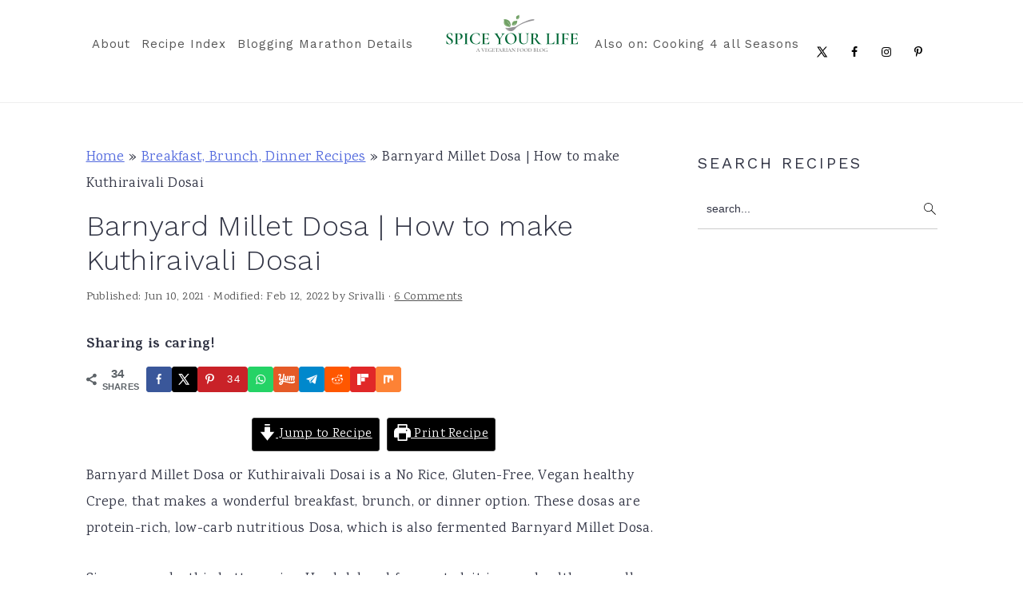

--- FILE ---
content_type: text/html; charset=UTF-8
request_url: https://www.spicingyourlife.com/barnyard-millet-dosa-kuthiraivali-dosai/
body_size: 51434
content:
<!DOCTYPE html>
<html lang="en">
<head >
<meta charset="UTF-8" />
<meta name="viewport" content="width=device-width, initial-scale=1" />
<meta name='robots' content='index, follow, max-image-preview:large, max-snippet:-1, max-video-preview:-1' />

	<!-- This site is optimized with the Yoast SEO Premium plugin v26.7 (Yoast SEO v26.7) - https://yoast.com/wordpress/plugins/seo/ -->
	<title>Barnyard Millet Dosa | How to make Kuthiraivali Dosai</title>
	<meta name="description" content="Barnyard Millet Dosa or Kuthiraivali Dosai is a No Rice, Gluten-Free, Vegan healthy Crepe, that makes a wonderful breakfast, brunch, or dinner option. These dosas are protein-rich, low-carb nutritious Dosa, which is also fermented Barnyard Millet Dosa." />
	<link rel="canonical" href="https://www.spicingyourlife.com/barnyard-millet-dosa-kuthiraivali-dosai/" />
	<meta property="og:locale" content="en_US" />
	<meta property="og:type" content="recipe" />
	<meta property="og:title" content="Barnyard Millet Dosa | How to make Kuthiraivali Dosai" />
	<meta property="og:description" content="Barnyard Millet Dosa or Kuthiraivali Dosai is a No Rice, Gluten-Free, Vegan healthy Crepe, that makes a wonderful breakfast, brunch, or dinner option. These dosas are protein-rich, low-carb nutritious Dosa, which is also fermented Barnyard Millet Dosa." />
	<meta property="og:url" content="https://www.spicingyourlife.com/barnyard-millet-dosa-kuthiraivali-dosai/" />
	<meta property="og:site_name" content="Spice your Life!" />
	<meta property="article:published_time" content="2021-06-09T18:30:00+00:00" />
	<meta property="article:modified_time" content="2022-02-12T15:22:39+00:00" />
	<meta property="og:image" content="https://www.spicingyourlife.com/wp-content/uploads/2021/06/Barnyard-Millet-Dosa.jpg" />
	<meta property="og:image:width" content="1200" />
	<meta property="og:image:height" content="900" />
	<meta property="og:image:type" content="image/jpeg" />
	<meta name="author" content="Srivalli" />
	<meta name="twitter:card" content="summary_large_image" />
	<meta name="twitter:creator" content="@cooking4all" />
	<meta name="twitter:site" content="@cooking4all" />
	<meta name="twitter:label1" content="Written by" />
	<meta name="twitter:data1" content="Srivalli" />
	<meta name="twitter:label2" content="Est. reading time" />
	<meta name="twitter:data2" content="4 minutes" />
	<script type="application/ld+json" class="yoast-schema-graph">{"@context":"https://schema.org","@graph":[{"@type":"Article","@id":"https://www.spicingyourlife.com/barnyard-millet-dosa-kuthiraivali-dosai/#article","isPartOf":{"@id":"https://www.spicingyourlife.com/barnyard-millet-dosa-kuthiraivali-dosai/"},"author":{"name":"Srivalli","@id":"https://www.spicingyourlife.com/#/schema/person/dff33d74decb3ee5d7879e795f7a0ce2"},"headline":"Barnyard Millet Dosa | How to make Kuthiraivali Dosai","datePublished":"2021-06-09T18:30:00+00:00","dateModified":"2022-02-12T15:22:39+00:00","wordCount":1128,"commentCount":6,"publisher":{"@id":"https://www.spicingyourlife.com/#/schema/person/dff33d74decb3ee5d7879e795f7a0ce2"},"image":{"@id":"https://www.spicingyourlife.com/barnyard-millet-dosa-kuthiraivali-dosai/#primaryimage"},"thumbnailUrl":"https://www.spicingyourlife.com/wp-content/uploads/2021/06/Barnyard-Millet-Dosa.jpg","keywords":["101 Dosa Variety","Barnyard Millet","Blogging Marathon","Dosa Varieties","Fermented Dosas","Millet Recipes","No Rice Dosa","Step by Step Recipes"],"articleSection":["Breakfast, Brunch, Dinner Recipes"],"inLanguage":"en","potentialAction":[{"@type":"CommentAction","name":"Comment","target":["https://www.spicingyourlife.com/barnyard-millet-dosa-kuthiraivali-dosai/#respond"]}]},{"@type":["WebPage","FAQPage"],"@id":"https://www.spicingyourlife.com/barnyard-millet-dosa-kuthiraivali-dosai/","url":"https://www.spicingyourlife.com/barnyard-millet-dosa-kuthiraivali-dosai/","name":"Barnyard Millet Dosa | How to make Kuthiraivali Dosai","isPartOf":{"@id":"https://www.spicingyourlife.com/#website"},"primaryImageOfPage":{"@id":"https://www.spicingyourlife.com/barnyard-millet-dosa-kuthiraivali-dosai/#primaryimage"},"image":{"@id":"https://www.spicingyourlife.com/barnyard-millet-dosa-kuthiraivali-dosai/#primaryimage"},"thumbnailUrl":"https://www.spicingyourlife.com/wp-content/uploads/2021/06/Barnyard-Millet-Dosa.jpg","datePublished":"2021-06-09T18:30:00+00:00","dateModified":"2022-02-12T15:22:39+00:00","description":"Barnyard Millet Dosa or Kuthiraivali Dosai is a No Rice, Gluten-Free, Vegan healthy Crepe, that makes a wonderful breakfast, brunch, or dinner option. These dosas are protein-rich, low-carb nutritious Dosa, which is also fermented Barnyard Millet Dosa.","breadcrumb":{"@id":"https://www.spicingyourlife.com/barnyard-millet-dosa-kuthiraivali-dosai/#breadcrumb"},"mainEntity":[{"@id":"https://www.spicingyourlife.com/barnyard-millet-dosa-kuthiraivali-dosai/#faq-question-1623247140045"},{"@id":"https://www.spicingyourlife.com/barnyard-millet-dosa-kuthiraivali-dosai/#faq-question-1623247436358"}],"inLanguage":"en","potentialAction":[{"@type":"ReadAction","target":["https://www.spicingyourlife.com/barnyard-millet-dosa-kuthiraivali-dosai/"]}]},{"@type":"ImageObject","inLanguage":"en","@id":"https://www.spicingyourlife.com/barnyard-millet-dosa-kuthiraivali-dosai/#primaryimage","url":"https://www.spicingyourlife.com/wp-content/uploads/2021/06/Barnyard-Millet-Dosa.jpg","contentUrl":"https://www.spicingyourlife.com/wp-content/uploads/2021/06/Barnyard-Millet-Dosa.jpg","width":1200,"height":900,"caption":"Barnyard Millet Dosa"},{"@type":"BreadcrumbList","@id":"https://www.spicingyourlife.com/barnyard-millet-dosa-kuthiraivali-dosai/#breadcrumb","itemListElement":[{"@type":"ListItem","position":1,"name":"Home","item":"https://www.spicingyourlife.com/"},{"@type":"ListItem","position":2,"name":"Breakfast, Brunch, Dinner Recipes","item":"https://www.spicingyourlife.com/category/breakfast-brunch-dinner-recipes/"},{"@type":"ListItem","position":3,"name":"Barnyard Millet Dosa | How to make Kuthiraivali Dosai"}]},{"@type":"WebSite","@id":"https://www.spicingyourlife.com/#website","url":"https://www.spicingyourlife.com/","name":"Spice your Life!","description":"A Vegetarian food blog with Step by Step Recipes","publisher":{"@id":"https://www.spicingyourlife.com/#/schema/person/dff33d74decb3ee5d7879e795f7a0ce2"},"potentialAction":[{"@type":"SearchAction","target":{"@type":"EntryPoint","urlTemplate":"https://www.spicingyourlife.com/?s={search_term_string}"},"query-input":{"@type":"PropertyValueSpecification","valueRequired":true,"valueName":"search_term_string"}}],"inLanguage":"en"},{"@type":["Person","Organization"],"@id":"https://www.spicingyourlife.com/#/schema/person/dff33d74decb3ee5d7879e795f7a0ce2","name":"Srivalli","logo":{"@id":"https://www.spicingyourlife.com/#/schema/person/image/"}},{"@type":"Question","@id":"https://www.spicingyourlife.com/barnyard-millet-dosa-kuthiraivali-dosai/#faq-question-1623247140045","position":1,"url":"https://www.spicingyourlife.com/barnyard-millet-dosa-kuthiraivali-dosai/#faq-question-1623247140045","name":"Is Barnyard Millet healthy?","answerCount":1,"acceptedAnswer":{"@type":"Answer","text":"Barnyard millet grain is a good source of protein, carbohydrate, fiber. It also has more micro-nutrients like iron and zinc than other major cereals.","inLanguage":"en"},"inLanguage":"en"},{"@type":"Question","@id":"https://www.spicingyourlife.com/barnyard-millet-dosa-kuthiraivali-dosai/#faq-question-1623247436358","position":2,"url":"https://www.spicingyourlife.com/barnyard-millet-dosa-kuthiraivali-dosai/#faq-question-1623247436358","name":"Is barnyard millet good for weight loss?","answerCount":1,"acceptedAnswer":{"@type":"Answer","text":"Barnyard Millet is ideal for weight loss as the high content of fiber in these millet helps to keep the body feeling full.","inLanguage":"en"},"inLanguage":"en"},{"@type":"Recipe","name":"Barnyard Millet Dosa | How to make Kuthiraivali Dosai","author":{"@type":"Person","name":"Srivalli"},"description":"Barnyard Millet Dosa or Kuthiraivali Dosai is a No Rice, Gluten-Free, Vegan healthy Crepe, that makes a wonderful breakfast, brunch, or dinner option. These dosas are protein-rich low-carb nutritious Dosa, which is also fermented Barnyard Millet Dosa.","datePublished":"2021-06-10T00:00:00+00:00","image":["https://www.spicingyourlife.com/wp-content/uploads/2021/06/Barnyard-Millet-Dosa.jpg","https://www.spicingyourlife.com/wp-content/uploads/2021/06/Barnyard-Millet-Dosa-500x500.jpg","https://www.spicingyourlife.com/wp-content/uploads/2021/06/Barnyard-Millet-Dosa-500x375.jpg","https://www.spicingyourlife.com/wp-content/uploads/2021/06/Barnyard-Millet-Dosa-480x270.jpg"],"recipeYield":["8","8 medium"],"prepTime":"PT10M","cookTime":"PT15M","totalTime":"PT625M","recipeIngredient":["1 cup Barnyard Millet / Kuthiraivalli","1/4 cup Urad Dal / Black Gram","1/2 tsp Fenugreek Seeds / Methi","Salt as needed","Cooking Oil as required"],"recipeInstructions":[{"@type":"HowToSection","name":"Soaking & Grinding Millets:","itemListElement":[{"@type":"HowToStep","text":"Take the Urad and Millet in a separate bowl. Add the methi seeds to the millet bowl. Wash both the ingredients a couple of times under running water to get clean water.","name":"Take the Urad and Millet in a separate bowl. Add the methi seeds to the millet bowl. Wash both the ingredients a couple of times under running water to get clean water.","url":"https://www.spicingyourlife.com/barnyard-millet-dosa-kuthiraivali-dosai/#wprm-recipe-34146-step-1-0"},{"@type":"HowToStep","text":"Soak both in enough water to cover till the brim for about 4 to 5 hours.","name":"Soak both in enough water to cover till the brim for about 4 to 5 hours.","url":"https://www.spicingyourlife.com/barnyard-millet-dosa-kuthiraivali-dosai/#wprm-recipe-34146-step-1-1"},{"@type":"HowToStep","text":"Before grinding, wash again and drain the water.","name":"Before grinding, wash again and drain the water.","url":"https://www.spicingyourlife.com/barnyard-millet-dosa-kuthiraivali-dosai/#wprm-recipe-34146-step-1-2"},{"@type":"HowToStep","text":"First grind the urad in batches, until it becomes fluffy and very smooth. Please take care not to add too much water, just enough for the grinder/mixer to run.","name":"First grind the urad in batches, until it becomes fluffy and very smooth. Please take care not to add too much water, just enough for the grinder/mixer to run.","url":"https://www.spicingyourlife.com/barnyard-millet-dosa-kuthiraivali-dosai/#wprm-recipe-34146-step-1-3"},{"@type":"HowToStep","text":"Transfer to a bowl, take the millet and grind again till the batter turns smooth.","name":"Transfer to a bowl, take the millet and grind again till the batter turns smooth.","url":"https://www.spicingyourlife.com/barnyard-millet-dosa-kuthiraivali-dosai/#wprm-recipe-34146-step-1-4"},{"@type":"HowToStep","text":"Once done, mix both the batter together along with salt and mix well.","name":"Once done, mix both the batter together along with salt and mix well.","url":"https://www.spicingyourlife.com/barnyard-millet-dosa-kuthiraivali-dosai/#wprm-recipe-34146-step-1-5"},{"@type":"HowToStep","text":"Transfer to a container that has enough room for the batter to ferment.","name":"Transfer to a container that has enough room for the batter to ferment.","url":"https://www.spicingyourlife.com/barnyard-millet-dosa-kuthiraivali-dosai/#wprm-recipe-34146-step-1-6"},{"@type":"HowToStep","text":"Keep it in a warm place and ferment for at least 10 to 12 hours or overnight.","name":"Keep it in a warm place and ferment for at least 10 to 12 hours or overnight.","url":"https://www.spicingyourlife.com/barnyard-millet-dosa-kuthiraivali-dosai/#wprm-recipe-34146-step-1-7"},{"@type":"HowToStep","text":"The fermentation time depends on your climate. In a cold climate, the batter will take more time to ferment.","name":"The fermentation time depends on your climate. In a cold climate, the batter will take more time to ferment.","url":"https://www.spicingyourlife.com/barnyard-millet-dosa-kuthiraivali-dosai/#wprm-recipe-34146-step-1-8"},{"@type":"HowToStep","text":"Once the batter is fermented, mix well and store in the refrigerator and use it within 2 to 3 days.","name":"Once the batter is fermented, mix well and store in the refrigerator and use it within 2 to 3 days.","url":"https://www.spicingyourlife.com/barnyard-millet-dosa-kuthiraivali-dosai/#wprm-recipe-34146-step-1-9"}]},{"@type":"HowToSection","name":"Making Barnyard Millet Dosa:","itemListElement":[{"@type":"HowToStep","text":"When you are ready to make the dosa, take the quantity you require to a bowl.","name":"When you are ready to make the dosa, take the quantity you require to a bowl.","url":"https://www.spicingyourlife.com/barnyard-millet-dosa-kuthiraivali-dosai/#wprm-recipe-34146-step-2-0"},{"@type":"HowToStep","text":"Add water to the batter to get the right consistency. Dosa batter should be of pouring consistency.","name":"Add water to the batter to get the right consistency. Dosa batter should be of pouring consistency.","url":"https://www.spicingyourlife.com/barnyard-millet-dosa-kuthiraivali-dosai/#wprm-recipe-34146-step-2-1"},{"@type":"HowToStep","text":"Heat a tawa / griddle over medium-high heat. Make sure your tawa is well seasoned.","name":"Heat a tawa / griddle over medium-high heat. Make sure your tawa is well seasoned.","url":"https://www.spicingyourlife.com/barnyard-millet-dosa-kuthiraivali-dosai/#wprm-recipe-34146-step-2-2"},{"@type":"HowToStep","text":"Pour a ladleful of dosa batter over the tawa and spread the batter evenly in a circular motion starting from the center.","name":"Pour a ladleful of dosa batter over the tawa and spread the batter evenly in a circular motion starting from the center.","url":"https://www.spicingyourlife.com/barnyard-millet-dosa-kuthiraivali-dosai/#wprm-recipe-34146-step-2-3"},{"@type":"HowToStep","text":"Pour a teaspoon of oil around the edges of the dosa and cook the dosa for about half a minute on each side, until light brown.","name":"Pour a teaspoon of oil around the edges of the dosa and cook the dosa for about half a minute on each side, until light brown.","url":"https://www.spicingyourlife.com/barnyard-millet-dosa-kuthiraivali-dosai/#wprm-recipe-34146-step-2-4"},{"@type":"HowToStep","text":"Fold and remove.","name":"Fold and remove.","url":"https://www.spicingyourlife.com/barnyard-millet-dosa-kuthiraivali-dosai/#wprm-recipe-34146-step-2-5"},{"@type":"HowToStep","text":"Serve with a side dish of your choice.","name":"Serve with a side dish of your choice.","url":"https://www.spicingyourlife.com/barnyard-millet-dosa-kuthiraivali-dosai/#wprm-recipe-34146-step-2-6"}]}],"aggregateRating":{"@type":"AggregateRating","ratingValue":"4.8","ratingCount":"5","reviewCount":"5"},"review":[{"@type":"Review","reviewRating":{"@type":"Rating","ratingValue":"5"},"reviewBody":"I love millet dosa and this looks so crispy and delicious. I am eyeing on that podi.","author":{"@type":"Person","name":"Narmadha"},"datePublished":"2021-07-08"},{"@type":"Review","reviewRating":{"@type":"Rating","ratingValue":"5"},"reviewBody":"I haven't tried making dosa with millets yet but I am sure they come out just good as your post shows. Love the versatility of millets.","author":{"@type":"Person","name":"Harini Rupanagudi"},"datePublished":"2021-06-29"},{"@type":"Review","reviewRating":{"@type":"Rating","ratingValue":"4"},"reviewBody":"This is a very healthy dosa. It looks perfect and tasty.","author":{"@type":"Person","name":"Radha"},"datePublished":"2021-06-19"},{"@type":"Review","reviewRating":{"@type":"Rating","ratingValue":"5"},"reviewBody":"barnyard millet dosa surely looks super inviting!  am eyeing that super delish Thengai chutney on the side..","author":{"@type":"Person","name":"Kalyani"},"datePublished":"2021-06-12"},{"@type":"Review","reviewRating":{"@type":"Rating","ratingValue":"5"},"reviewBody":"I am coming over to have a taster of that delicious looking dosa. I am yet to try millets but looking at all your recipes, I wish I would start trying...","author":{"@type":"Person","name":"Rafeeda - The Big Sweet Tooth"},"datePublished":"2021-06-12"}],"recipeCategory":["Breakfast","Brunch","Dinner"],"recipeCuisine":["South Indian"],"keywords":"Barnyard Millet Dosa, Kuthiraivalli Dosai, Millet Batter, Millet Dosa","@id":"https://www.spicingyourlife.com/barnyard-millet-dosa-kuthiraivali-dosai/#recipe","isPartOf":{"@id":"https://www.spicingyourlife.com/barnyard-millet-dosa-kuthiraivali-dosai/#article"},"mainEntityOfPage":"https://www.spicingyourlife.com/barnyard-millet-dosa-kuthiraivali-dosai/"}]}</script>
	<!-- / Yoast SEO Premium plugin. -->


<link rel='dns-prefetch' href='//fonts.googleapis.com' />
<link rel="alternate" type="application/rss+xml" title="Spice your Life! &raquo; Feed" href="https://www.spicingyourlife.com/feed/" />
<link rel="alternate" type="application/rss+xml" title="Spice your Life! &raquo; Comments Feed" href="https://www.spicingyourlife.com/comments/feed/" />
<link rel="alternate" type="application/rss+xml" title="Spice your Life! &raquo; Barnyard Millet Dosa | How to make Kuthiraivali Dosai Comments Feed" href="https://www.spicingyourlife.com/barnyard-millet-dosa-kuthiraivali-dosai/feed/" />
<link rel="alternate" title="oEmbed (JSON)" type="application/json+oembed" href="https://www.spicingyourlife.com/wp-json/oembed/1.0/embed?url=https%3A%2F%2Fwww.spicingyourlife.com%2Fbarnyard-millet-dosa-kuthiraivali-dosai%2F" />
<link rel="alternate" title="oEmbed (XML)" type="text/xml+oembed" href="https://www.spicingyourlife.com/wp-json/oembed/1.0/embed?url=https%3A%2F%2Fwww.spicingyourlife.com%2Fbarnyard-millet-dosa-kuthiraivali-dosai%2F&#038;format=xml" />
<script>(()=>{"use strict";const e=[400,500,600,700,800,900],t=e=>`wprm-min-${e}`,n=e=>`wprm-max-${e}`,s=new Set,o="ResizeObserver"in window,r=o?new ResizeObserver((e=>{for(const t of e)c(t.target)})):null,i=.5/(window.devicePixelRatio||1);function c(s){const o=s.getBoundingClientRect().width||0;for(let r=0;r<e.length;r++){const c=e[r],a=o<=c+i;o>c+i?s.classList.add(t(c)):s.classList.remove(t(c)),a?s.classList.add(n(c)):s.classList.remove(n(c))}}function a(e){s.has(e)||(s.add(e),r&&r.observe(e),c(e))}!function(e=document){e.querySelectorAll(".wprm-recipe").forEach(a)}();if(new MutationObserver((e=>{for(const t of e)for(const e of t.addedNodes)e instanceof Element&&(e.matches?.(".wprm-recipe")&&a(e),e.querySelectorAll?.(".wprm-recipe").forEach(a))})).observe(document.documentElement,{childList:!0,subtree:!0}),!o){let e=0;addEventListener("resize",(()=>{e&&cancelAnimationFrame(e),e=requestAnimationFrame((()=>s.forEach(c)))}),{passive:!0})}})();</script><style id='wp-img-auto-sizes-contain-inline-css' type='text/css'>
img:is([sizes=auto i],[sizes^="auto," i]){contain-intrinsic-size:3000px 1500px}
/*# sourceURL=wp-img-auto-sizes-contain-inline-css */
</style>
<link rel='stylesheet' id='wgs-css' href='https://www.spicingyourlife.com/wp-content/plugins/wp-google-search/wgs.css?ver=6.9' type='text/css' media='all' />
<link rel='stylesheet' id='wgs2-css' href='https://www.spicingyourlife.com/wp-content/plugins/wp-google-search/wgs2.css?ver=6.9' type='text/css' media='all' />
<link rel='stylesheet' id='cravings-pro-theme-css' href='https://www.spicingyourlife.com/wp-content/themes/cravingspro-v441/style.css?ver=4.4.1' type='text/css' media='all' />
<style id='cravings-pro-theme-inline-css' type='text/css'>
body, .site-description, .sidebar .featured-content .entry-title{font-family:"Karma","Helvetica Neue",sans-serif;}.genesis-nav-menu a, .widgettitle, .sidebar .featured-content .entry-title, .site-footer{font-family:"Work Sans","Helvetica Neue",sans-serif;}h1, h2, h3, h4, h5, h6, .site-title, .entry-title{font-family:"Work Sans","Helvetica Neue",sans-serif;}.entry-title{font-family:"Work Sans","Helvetica Neue",sans-serif;}.button, .button-secondary, button, input[type="button"], input[type="reset"], input[type="submit"], a.more-link, .more-from-category a{font-family:"Work Sans","Helvetica Neue",sans-serif;}
/*# sourceURL=cravings-pro-theme-inline-css */
</style>
<link rel='stylesheet' id='wp-block-library-css' href='https://www.spicingyourlife.com/wp-includes/css/dist/block-library/style.min.css?ver=6.9' type='text/css' media='all' />
<style id='wp-block-heading-inline-css' type='text/css'>
h1:where(.wp-block-heading).has-background,h2:where(.wp-block-heading).has-background,h3:where(.wp-block-heading).has-background,h4:where(.wp-block-heading).has-background,h5:where(.wp-block-heading).has-background,h6:where(.wp-block-heading).has-background{padding:1.25em 2.375em}h1.has-text-align-left[style*=writing-mode]:where([style*=vertical-lr]),h1.has-text-align-right[style*=writing-mode]:where([style*=vertical-rl]),h2.has-text-align-left[style*=writing-mode]:where([style*=vertical-lr]),h2.has-text-align-right[style*=writing-mode]:where([style*=vertical-rl]),h3.has-text-align-left[style*=writing-mode]:where([style*=vertical-lr]),h3.has-text-align-right[style*=writing-mode]:where([style*=vertical-rl]),h4.has-text-align-left[style*=writing-mode]:where([style*=vertical-lr]),h4.has-text-align-right[style*=writing-mode]:where([style*=vertical-rl]),h5.has-text-align-left[style*=writing-mode]:where([style*=vertical-lr]),h5.has-text-align-right[style*=writing-mode]:where([style*=vertical-rl]),h6.has-text-align-left[style*=writing-mode]:where([style*=vertical-lr]),h6.has-text-align-right[style*=writing-mode]:where([style*=vertical-rl]){rotate:180deg}
/*# sourceURL=https://www.spicingyourlife.com/wp-includes/blocks/heading/style.min.css */
</style>
<style id='wp-block-image-inline-css' type='text/css'>
.wp-block-image>a,.wp-block-image>figure>a{display:inline-block}.wp-block-image img{box-sizing:border-box;height:auto;max-width:100%;vertical-align:bottom}@media not (prefers-reduced-motion){.wp-block-image img.hide{visibility:hidden}.wp-block-image img.show{animation:show-content-image .4s}}.wp-block-image[style*=border-radius] img,.wp-block-image[style*=border-radius]>a{border-radius:inherit}.wp-block-image.has-custom-border img{box-sizing:border-box}.wp-block-image.aligncenter{text-align:center}.wp-block-image.alignfull>a,.wp-block-image.alignwide>a{width:100%}.wp-block-image.alignfull img,.wp-block-image.alignwide img{height:auto;width:100%}.wp-block-image .aligncenter,.wp-block-image .alignleft,.wp-block-image .alignright,.wp-block-image.aligncenter,.wp-block-image.alignleft,.wp-block-image.alignright{display:table}.wp-block-image .aligncenter>figcaption,.wp-block-image .alignleft>figcaption,.wp-block-image .alignright>figcaption,.wp-block-image.aligncenter>figcaption,.wp-block-image.alignleft>figcaption,.wp-block-image.alignright>figcaption{caption-side:bottom;display:table-caption}.wp-block-image .alignleft{float:left;margin:.5em 1em .5em 0}.wp-block-image .alignright{float:right;margin:.5em 0 .5em 1em}.wp-block-image .aligncenter{margin-left:auto;margin-right:auto}.wp-block-image :where(figcaption){margin-bottom:1em;margin-top:.5em}.wp-block-image.is-style-circle-mask img{border-radius:9999px}@supports ((-webkit-mask-image:none) or (mask-image:none)) or (-webkit-mask-image:none){.wp-block-image.is-style-circle-mask img{border-radius:0;-webkit-mask-image:url('data:image/svg+xml;utf8,<svg viewBox="0 0 100 100" xmlns="http://www.w3.org/2000/svg"><circle cx="50" cy="50" r="50"/></svg>');mask-image:url('data:image/svg+xml;utf8,<svg viewBox="0 0 100 100" xmlns="http://www.w3.org/2000/svg"><circle cx="50" cy="50" r="50"/></svg>');mask-mode:alpha;-webkit-mask-position:center;mask-position:center;-webkit-mask-repeat:no-repeat;mask-repeat:no-repeat;-webkit-mask-size:contain;mask-size:contain}}:root :where(.wp-block-image.is-style-rounded img,.wp-block-image .is-style-rounded img){border-radius:9999px}.wp-block-image figure{margin:0}.wp-lightbox-container{display:flex;flex-direction:column;position:relative}.wp-lightbox-container img{cursor:zoom-in}.wp-lightbox-container img:hover+button{opacity:1}.wp-lightbox-container button{align-items:center;backdrop-filter:blur(16px) saturate(180%);background-color:#5a5a5a40;border:none;border-radius:4px;cursor:zoom-in;display:flex;height:20px;justify-content:center;opacity:0;padding:0;position:absolute;right:16px;text-align:center;top:16px;width:20px;z-index:100}@media not (prefers-reduced-motion){.wp-lightbox-container button{transition:opacity .2s ease}}.wp-lightbox-container button:focus-visible{outline:3px auto #5a5a5a40;outline:3px auto -webkit-focus-ring-color;outline-offset:3px}.wp-lightbox-container button:hover{cursor:pointer;opacity:1}.wp-lightbox-container button:focus{opacity:1}.wp-lightbox-container button:focus,.wp-lightbox-container button:hover,.wp-lightbox-container button:not(:hover):not(:active):not(.has-background){background-color:#5a5a5a40;border:none}.wp-lightbox-overlay{box-sizing:border-box;cursor:zoom-out;height:100vh;left:0;overflow:hidden;position:fixed;top:0;visibility:hidden;width:100%;z-index:100000}.wp-lightbox-overlay .close-button{align-items:center;cursor:pointer;display:flex;justify-content:center;min-height:40px;min-width:40px;padding:0;position:absolute;right:calc(env(safe-area-inset-right) + 16px);top:calc(env(safe-area-inset-top) + 16px);z-index:5000000}.wp-lightbox-overlay .close-button:focus,.wp-lightbox-overlay .close-button:hover,.wp-lightbox-overlay .close-button:not(:hover):not(:active):not(.has-background){background:none;border:none}.wp-lightbox-overlay .lightbox-image-container{height:var(--wp--lightbox-container-height);left:50%;overflow:hidden;position:absolute;top:50%;transform:translate(-50%,-50%);transform-origin:top left;width:var(--wp--lightbox-container-width);z-index:9999999999}.wp-lightbox-overlay .wp-block-image{align-items:center;box-sizing:border-box;display:flex;height:100%;justify-content:center;margin:0;position:relative;transform-origin:0 0;width:100%;z-index:3000000}.wp-lightbox-overlay .wp-block-image img{height:var(--wp--lightbox-image-height);min-height:var(--wp--lightbox-image-height);min-width:var(--wp--lightbox-image-width);width:var(--wp--lightbox-image-width)}.wp-lightbox-overlay .wp-block-image figcaption{display:none}.wp-lightbox-overlay button{background:none;border:none}.wp-lightbox-overlay .scrim{background-color:#fff;height:100%;opacity:.9;position:absolute;width:100%;z-index:2000000}.wp-lightbox-overlay.active{visibility:visible}@media not (prefers-reduced-motion){.wp-lightbox-overlay.active{animation:turn-on-visibility .25s both}.wp-lightbox-overlay.active img{animation:turn-on-visibility .35s both}.wp-lightbox-overlay.show-closing-animation:not(.active){animation:turn-off-visibility .35s both}.wp-lightbox-overlay.show-closing-animation:not(.active) img{animation:turn-off-visibility .25s both}.wp-lightbox-overlay.zoom.active{animation:none;opacity:1;visibility:visible}.wp-lightbox-overlay.zoom.active .lightbox-image-container{animation:lightbox-zoom-in .4s}.wp-lightbox-overlay.zoom.active .lightbox-image-container img{animation:none}.wp-lightbox-overlay.zoom.active .scrim{animation:turn-on-visibility .4s forwards}.wp-lightbox-overlay.zoom.show-closing-animation:not(.active){animation:none}.wp-lightbox-overlay.zoom.show-closing-animation:not(.active) .lightbox-image-container{animation:lightbox-zoom-out .4s}.wp-lightbox-overlay.zoom.show-closing-animation:not(.active) .lightbox-image-container img{animation:none}.wp-lightbox-overlay.zoom.show-closing-animation:not(.active) .scrim{animation:turn-off-visibility .4s forwards}}@keyframes show-content-image{0%{visibility:hidden}99%{visibility:hidden}to{visibility:visible}}@keyframes turn-on-visibility{0%{opacity:0}to{opacity:1}}@keyframes turn-off-visibility{0%{opacity:1;visibility:visible}99%{opacity:0;visibility:visible}to{opacity:0;visibility:hidden}}@keyframes lightbox-zoom-in{0%{transform:translate(calc((-100vw + var(--wp--lightbox-scrollbar-width))/2 + var(--wp--lightbox-initial-left-position)),calc(-50vh + var(--wp--lightbox-initial-top-position))) scale(var(--wp--lightbox-scale))}to{transform:translate(-50%,-50%) scale(1)}}@keyframes lightbox-zoom-out{0%{transform:translate(-50%,-50%) scale(1);visibility:visible}99%{visibility:visible}to{transform:translate(calc((-100vw + var(--wp--lightbox-scrollbar-width))/2 + var(--wp--lightbox-initial-left-position)),calc(-50vh + var(--wp--lightbox-initial-top-position))) scale(var(--wp--lightbox-scale));visibility:hidden}}
.is-style-book-cover img { box-shadow: 4px 4px 20px #454545; transform: rotate(3deg) scale(0.9); -webkit-backface-visibility: hidden; margin-top: 10px; margin-bottom: 10px; } .is-style-book-cover { padding: 10px; }
.is-style-polaroid img { border-bottom: 50px solid #fff; border-right: 15px solid #fff; border-left: 15px solid #fff; border-top: 10px solid #fff; box-shadow: 5px 5px 15px rgba(0, 0, 0, .4); transform: rotate(-5deg) scale(0.9); -webkit-backface-visibility: hidden; margin: 10px 0; }
/*# sourceURL=wp-block-image-inline-css */
</style>
<style id='wp-block-columns-inline-css' type='text/css'>
.wp-block-columns{box-sizing:border-box;display:flex;flex-wrap:wrap!important}@media (min-width:782px){.wp-block-columns{flex-wrap:nowrap!important}}.wp-block-columns{align-items:normal!important}.wp-block-columns.are-vertically-aligned-top{align-items:flex-start}.wp-block-columns.are-vertically-aligned-center{align-items:center}.wp-block-columns.are-vertically-aligned-bottom{align-items:flex-end}@media (max-width:781px){.wp-block-columns:not(.is-not-stacked-on-mobile)>.wp-block-column{flex-basis:100%!important}}@media (min-width:782px){.wp-block-columns:not(.is-not-stacked-on-mobile)>.wp-block-column{flex-basis:0;flex-grow:1}.wp-block-columns:not(.is-not-stacked-on-mobile)>.wp-block-column[style*=flex-basis]{flex-grow:0}}.wp-block-columns.is-not-stacked-on-mobile{flex-wrap:nowrap!important}.wp-block-columns.is-not-stacked-on-mobile>.wp-block-column{flex-basis:0;flex-grow:1}.wp-block-columns.is-not-stacked-on-mobile>.wp-block-column[style*=flex-basis]{flex-grow:0}:where(.wp-block-columns){margin-bottom:1.75em}:where(.wp-block-columns.has-background){padding:1.25em 2.375em}.wp-block-column{flex-grow:1;min-width:0;overflow-wrap:break-word;word-break:break-word}.wp-block-column.is-vertically-aligned-top{align-self:flex-start}.wp-block-column.is-vertically-aligned-center{align-self:center}.wp-block-column.is-vertically-aligned-bottom{align-self:flex-end}.wp-block-column.is-vertically-aligned-stretch{align-self:stretch}.wp-block-column.is-vertically-aligned-bottom,.wp-block-column.is-vertically-aligned-center,.wp-block-column.is-vertically-aligned-top{width:100%}
.is-style-basic-columns .wp-block-column { background-color: var(--branding-color-background, #EEEEEE); color: var(--branding-color-background-text, #000000); padding: 17px 11px; }
/*# sourceURL=wp-block-columns-inline-css */
</style>
<style id='wp-block-paragraph-inline-css' type='text/css'>
.is-small-text{font-size:.875em}.is-regular-text{font-size:1em}.is-large-text{font-size:2.25em}.is-larger-text{font-size:3em}.has-drop-cap:not(:focus):first-letter{float:left;font-size:8.4em;font-style:normal;font-weight:100;line-height:.68;margin:.05em .1em 0 0;text-transform:uppercase}body.rtl .has-drop-cap:not(:focus):first-letter{float:none;margin-left:.1em}p.has-drop-cap.has-background{overflow:hidden}:root :where(p.has-background){padding:1.25em 2.375em}:where(p.has-text-color:not(.has-link-color)) a{color:inherit}p.has-text-align-left[style*="writing-mode:vertical-lr"],p.has-text-align-right[style*="writing-mode:vertical-rl"]{rotate:180deg}
.is-style-paragraph-right-arrow a::after { content: " →"; position: relative; margin-left: 0; }
.is-style-paragraph-external-arrow a::after { content: " ↗"; position: relative; margin-left: 0; }
/*# sourceURL=wp-block-paragraph-inline-css */
</style>
<style id='global-styles-inline-css' type='text/css'>
:root{--wp--preset--aspect-ratio--square: 1;--wp--preset--aspect-ratio--4-3: 4/3;--wp--preset--aspect-ratio--3-4: 3/4;--wp--preset--aspect-ratio--3-2: 3/2;--wp--preset--aspect-ratio--2-3: 2/3;--wp--preset--aspect-ratio--16-9: 16/9;--wp--preset--aspect-ratio--9-16: 9/16;--wp--preset--color--black: #000000;--wp--preset--color--cyan-bluish-gray: #abb8c3;--wp--preset--color--white: #ffffff;--wp--preset--color--pale-pink: #f78da7;--wp--preset--color--vivid-red: #cf2e2e;--wp--preset--color--luminous-vivid-orange: #ff6900;--wp--preset--color--luminous-vivid-amber: #fcb900;--wp--preset--color--light-green-cyan: #7bdcb5;--wp--preset--color--vivid-green-cyan: #00d084;--wp--preset--color--pale-cyan-blue: #8ed1fc;--wp--preset--color--vivid-cyan-blue: #0693e3;--wp--preset--color--vivid-purple: #9b51e0;--wp--preset--gradient--vivid-cyan-blue-to-vivid-purple: linear-gradient(135deg,rgb(6,147,227) 0%,rgb(155,81,224) 100%);--wp--preset--gradient--light-green-cyan-to-vivid-green-cyan: linear-gradient(135deg,rgb(122,220,180) 0%,rgb(0,208,130) 100%);--wp--preset--gradient--luminous-vivid-amber-to-luminous-vivid-orange: linear-gradient(135deg,rgb(252,185,0) 0%,rgb(255,105,0) 100%);--wp--preset--gradient--luminous-vivid-orange-to-vivid-red: linear-gradient(135deg,rgb(255,105,0) 0%,rgb(207,46,46) 100%);--wp--preset--gradient--very-light-gray-to-cyan-bluish-gray: linear-gradient(135deg,rgb(238,238,238) 0%,rgb(169,184,195) 100%);--wp--preset--gradient--cool-to-warm-spectrum: linear-gradient(135deg,rgb(74,234,220) 0%,rgb(151,120,209) 20%,rgb(207,42,186) 40%,rgb(238,44,130) 60%,rgb(251,105,98) 80%,rgb(254,248,76) 100%);--wp--preset--gradient--blush-light-purple: linear-gradient(135deg,rgb(255,206,236) 0%,rgb(152,150,240) 100%);--wp--preset--gradient--blush-bordeaux: linear-gradient(135deg,rgb(254,205,165) 0%,rgb(254,45,45) 50%,rgb(107,0,62) 100%);--wp--preset--gradient--luminous-dusk: linear-gradient(135deg,rgb(255,203,112) 0%,rgb(199,81,192) 50%,rgb(65,88,208) 100%);--wp--preset--gradient--pale-ocean: linear-gradient(135deg,rgb(255,245,203) 0%,rgb(182,227,212) 50%,rgb(51,167,181) 100%);--wp--preset--gradient--electric-grass: linear-gradient(135deg,rgb(202,248,128) 0%,rgb(113,206,126) 100%);--wp--preset--gradient--midnight: linear-gradient(135deg,rgb(2,3,129) 0%,rgb(40,116,252) 100%);--wp--preset--font-size--small: 13px;--wp--preset--font-size--medium: 20px;--wp--preset--font-size--large: 36px;--wp--preset--font-size--x-large: 42px;--wp--preset--spacing--20: 0.44rem;--wp--preset--spacing--30: 0.67rem;--wp--preset--spacing--40: 1rem;--wp--preset--spacing--50: 1.5rem;--wp--preset--spacing--60: 2.25rem;--wp--preset--spacing--70: 3.38rem;--wp--preset--spacing--80: 5.06rem;--wp--preset--shadow--natural: 6px 6px 9px rgba(0, 0, 0, 0.2);--wp--preset--shadow--deep: 12px 12px 50px rgba(0, 0, 0, 0.4);--wp--preset--shadow--sharp: 6px 6px 0px rgba(0, 0, 0, 0.2);--wp--preset--shadow--outlined: 6px 6px 0px -3px rgb(255, 255, 255), 6px 6px rgb(0, 0, 0);--wp--preset--shadow--crisp: 6px 6px 0px rgb(0, 0, 0);}:where(.is-layout-flex){gap: 0.5em;}:where(.is-layout-grid){gap: 0.5em;}body .is-layout-flex{display: flex;}.is-layout-flex{flex-wrap: wrap;align-items: center;}.is-layout-flex > :is(*, div){margin: 0;}body .is-layout-grid{display: grid;}.is-layout-grid > :is(*, div){margin: 0;}:where(.wp-block-columns.is-layout-flex){gap: 2em;}:where(.wp-block-columns.is-layout-grid){gap: 2em;}:where(.wp-block-post-template.is-layout-flex){gap: 1.25em;}:where(.wp-block-post-template.is-layout-grid){gap: 1.25em;}.has-black-color{color: var(--wp--preset--color--black) !important;}.has-cyan-bluish-gray-color{color: var(--wp--preset--color--cyan-bluish-gray) !important;}.has-white-color{color: var(--wp--preset--color--white) !important;}.has-pale-pink-color{color: var(--wp--preset--color--pale-pink) !important;}.has-vivid-red-color{color: var(--wp--preset--color--vivid-red) !important;}.has-luminous-vivid-orange-color{color: var(--wp--preset--color--luminous-vivid-orange) !important;}.has-luminous-vivid-amber-color{color: var(--wp--preset--color--luminous-vivid-amber) !important;}.has-light-green-cyan-color{color: var(--wp--preset--color--light-green-cyan) !important;}.has-vivid-green-cyan-color{color: var(--wp--preset--color--vivid-green-cyan) !important;}.has-pale-cyan-blue-color{color: var(--wp--preset--color--pale-cyan-blue) !important;}.has-vivid-cyan-blue-color{color: var(--wp--preset--color--vivid-cyan-blue) !important;}.has-vivid-purple-color{color: var(--wp--preset--color--vivid-purple) !important;}.has-black-background-color{background-color: var(--wp--preset--color--black) !important;}.has-cyan-bluish-gray-background-color{background-color: var(--wp--preset--color--cyan-bluish-gray) !important;}.has-white-background-color{background-color: var(--wp--preset--color--white) !important;}.has-pale-pink-background-color{background-color: var(--wp--preset--color--pale-pink) !important;}.has-vivid-red-background-color{background-color: var(--wp--preset--color--vivid-red) !important;}.has-luminous-vivid-orange-background-color{background-color: var(--wp--preset--color--luminous-vivid-orange) !important;}.has-luminous-vivid-amber-background-color{background-color: var(--wp--preset--color--luminous-vivid-amber) !important;}.has-light-green-cyan-background-color{background-color: var(--wp--preset--color--light-green-cyan) !important;}.has-vivid-green-cyan-background-color{background-color: var(--wp--preset--color--vivid-green-cyan) !important;}.has-pale-cyan-blue-background-color{background-color: var(--wp--preset--color--pale-cyan-blue) !important;}.has-vivid-cyan-blue-background-color{background-color: var(--wp--preset--color--vivid-cyan-blue) !important;}.has-vivid-purple-background-color{background-color: var(--wp--preset--color--vivid-purple) !important;}.has-black-border-color{border-color: var(--wp--preset--color--black) !important;}.has-cyan-bluish-gray-border-color{border-color: var(--wp--preset--color--cyan-bluish-gray) !important;}.has-white-border-color{border-color: var(--wp--preset--color--white) !important;}.has-pale-pink-border-color{border-color: var(--wp--preset--color--pale-pink) !important;}.has-vivid-red-border-color{border-color: var(--wp--preset--color--vivid-red) !important;}.has-luminous-vivid-orange-border-color{border-color: var(--wp--preset--color--luminous-vivid-orange) !important;}.has-luminous-vivid-amber-border-color{border-color: var(--wp--preset--color--luminous-vivid-amber) !important;}.has-light-green-cyan-border-color{border-color: var(--wp--preset--color--light-green-cyan) !important;}.has-vivid-green-cyan-border-color{border-color: var(--wp--preset--color--vivid-green-cyan) !important;}.has-pale-cyan-blue-border-color{border-color: var(--wp--preset--color--pale-cyan-blue) !important;}.has-vivid-cyan-blue-border-color{border-color: var(--wp--preset--color--vivid-cyan-blue) !important;}.has-vivid-purple-border-color{border-color: var(--wp--preset--color--vivid-purple) !important;}.has-vivid-cyan-blue-to-vivid-purple-gradient-background{background: var(--wp--preset--gradient--vivid-cyan-blue-to-vivid-purple) !important;}.has-light-green-cyan-to-vivid-green-cyan-gradient-background{background: var(--wp--preset--gradient--light-green-cyan-to-vivid-green-cyan) !important;}.has-luminous-vivid-amber-to-luminous-vivid-orange-gradient-background{background: var(--wp--preset--gradient--luminous-vivid-amber-to-luminous-vivid-orange) !important;}.has-luminous-vivid-orange-to-vivid-red-gradient-background{background: var(--wp--preset--gradient--luminous-vivid-orange-to-vivid-red) !important;}.has-very-light-gray-to-cyan-bluish-gray-gradient-background{background: var(--wp--preset--gradient--very-light-gray-to-cyan-bluish-gray) !important;}.has-cool-to-warm-spectrum-gradient-background{background: var(--wp--preset--gradient--cool-to-warm-spectrum) !important;}.has-blush-light-purple-gradient-background{background: var(--wp--preset--gradient--blush-light-purple) !important;}.has-blush-bordeaux-gradient-background{background: var(--wp--preset--gradient--blush-bordeaux) !important;}.has-luminous-dusk-gradient-background{background: var(--wp--preset--gradient--luminous-dusk) !important;}.has-pale-ocean-gradient-background{background: var(--wp--preset--gradient--pale-ocean) !important;}.has-electric-grass-gradient-background{background: var(--wp--preset--gradient--electric-grass) !important;}.has-midnight-gradient-background{background: var(--wp--preset--gradient--midnight) !important;}.has-small-font-size{font-size: var(--wp--preset--font-size--small) !important;}.has-medium-font-size{font-size: var(--wp--preset--font-size--medium) !important;}.has-large-font-size{font-size: var(--wp--preset--font-size--large) !important;}.has-x-large-font-size{font-size: var(--wp--preset--font-size--x-large) !important;}
:where(.wp-block-columns.is-layout-flex){gap: 2em;}:where(.wp-block-columns.is-layout-grid){gap: 2em;}
/*# sourceURL=global-styles-inline-css */
</style>
<style id='core-block-supports-inline-css' type='text/css'>
.wp-container-core-columns-is-layout-9d6595d7{flex-wrap:nowrap;}
/*# sourceURL=core-block-supports-inline-css */
</style>

<style id='classic-theme-styles-inline-css' type='text/css'>
/*! This file is auto-generated */
.wp-block-button__link{color:#fff;background-color:#32373c;border-radius:9999px;box-shadow:none;text-decoration:none;padding:calc(.667em + 2px) calc(1.333em + 2px);font-size:1.125em}.wp-block-file__button{background:#32373c;color:#fff;text-decoration:none}
/*# sourceURL=/wp-includes/css/classic-themes.min.css */
</style>
<link rel='stylesheet' id='wprm-public-css' href='https://www.spicingyourlife.com/wp-content/plugins/wp-recipe-maker/dist/public-modern.css?ver=10.2.4' type='text/css' media='all' />
<link rel='stylesheet' id='wprmp-public-css' href='https://www.spicingyourlife.com/wp-content/plugins/wp-recipe-maker-premium/dist/public-elite.css?ver=10.2.4' type='text/css' media='all' />
<link rel='stylesheet' id='pb-accordion-blocks-style-css' href='https://www.spicingyourlife.com/wp-content/plugins/accordion-blocks/build/index.css?ver=1.5.0' type='text/css' media='all' />
<style id='feast-global-styles-inline-css' type='text/css'>
.feast-plugin a {
	word-break: break-word;
}
.feast-plugin ul.menu a {
	word-break: initial;
}
	p.is-variation-fancy-text {
		font-style: italic;
		margin: 0 0 16px 0 !important;
	}
	p.is-variation-fancy-text + *:not(div),
	.wp-block-group__inner-container p.is-variation-fancy-text:first-child {
		margin-top: 0 !important;
	}
button.feast-submenu-toggle {
	display: none;
	background: transparent;
	border: 1px solid #424242;
	border-radius: 0;
	box-shadow: none;
	padding: 0;
	outline: none;
	cursor: pointer;
	position: absolute;
	line-height: 0;
	right: 0;
	top: 3px;
	width: 42px;
	height: 42px;
	justify-content: center;
	align-items: center;
}
button.feast-submenu-toggle svg {
	width: 20px;
	height: 20px;
}
@media(max-width:1199px) {
	button.feast-submenu-toggle {
		display: flex;
	}
	.mmm-content ul li.menu-item-has-children {
		position: relative;
	}
	.mmm-content ul li.menu-item-has-children > a {
		display: inline-block;
		margin-top: 12px;
		margin-bottom: 12px;
		width: 100%;
		padding-right: 48px;
	}
	.mmm-content ul li.menu-item-has-children > ul.sub-menu {
		display: none;
	}
	.mmm-content ul li.menu-item-has-children.open > ul.sub-menu {
		display: block;
	}
	.mmm-content ul li.menu-item-has-children.open > button svg {
		transform: rotate(180deg);
	}
}
.single .content a,
.category .content a,
.feast-modern-category-layout a,
aside a, 
.site-footer a {
	text-decoration: underline;
}
.feast-social-media {
	display: flex;
	flex-wrap: wrap;
	align-items: center;
	justify-content: center;
	column-gap: 18px;
	row-gap: 9px;
	width: 100%;
	padding: 27px 0;
}
.feast-social-media.feast-social-media--align-left {
	justify-content: flex-start;
}
.feast-social-media.feast-social-media--align-right {
	justify-content: flex-end;
}
.feast-social-media a {
	display: flex;
	align-items: center;
	justify-content: center;
	padding: 12px;
}
@media(max-width:600px) {
	.feast-social-media a {
		min-height: 50px;
		min-width: 50px;
	}
}
.feast-ai-buttons-block {
	display: block;
	width: 100%;
}
.feast-ai-buttons-block .wp-block-buttons {
	display: flex;
	flex-wrap: wrap;
	gap: 12px;
	width: 100%;
}
.feast-ai-buttons-block--align-center .wp-block-buttons {
	justify-content: center;
}
.feast-ai-buttons-block--align-right .wp-block-buttons {
	justify-content: flex-end;
}
.feast-ai-buttons-block .wp-block-buttons .wp-block-button {
	flex-basis: 0;
	flex-grow: 1;
}
.feast-ai-buttons-block .wp-block-buttons .wp-block-button .wp-block-button__link {
	white-space: nowrap;
}
@media(max-width:600px) {
	.feast-ai-buttons-block .wp-block-buttons .wp-block-button {
		flex-basis: 40%;
	}
}		
.site-container .is-style-full-width-feature-wrapper,
.site-container .is-style-full-width-feature-wrapper-cta,
.site-container .is-style-full-width-slanted {
	margin: var(--feast-spacing-xl, 27px) auto;
	padding: clamp(20px, calc(1.25rem + ((1vw - 6px) * 2.1429)), 32px) 0;
	box-shadow: 0 0 0 100vmax var(--global-palette7, #f2f2f2);
	-webkit-clip-path: inset(0 -100vmax);
	clip-path: inset(0 -100vmax);
}
.site-container .is-style-full-width-feature-wrapper,
.site-container .is-style-full-width-feature-wrapper-cta,
.site-container .is-style-full-width-slanted {
	background-color: var(--global-palette7, #f2f2f2);
}
.site-container .sidebar .is-style-full-width-feature-wrapper,
.site-container .sidebar .is-style-full-width-feature-wrapper-cta,
.site-container .sidebar .is-style-full-width-slanted {
	box-shadow: none;
	-webkit-clip-path: none;
	clip-path: none;
	background-color: var(--global-palette7, #f2f2f2);
}
.site-container .sidebar .is-style-full-width-feature-wrapper > *:first-child,
.site-container .sidebar .is-style-full-width-feature-wrapper-cta > *:first-child,
.site-container .sidebar .is-style-full-width-slanted > *:first-child {
	margin-top: 0;
}
.feast-remove-top-padding {
	padding-top: 0 !important;
}
.feast-remove-bottom-padding {
	padding-bottom: 0 !important;
}
.feast-remove-top-margin {
	margin-top: 0 !important;
}
.feast-remove-bottom-margin {
	margin-bottom: 0 !important;
}
.z-10 {
	position: relative;
	z-index: 10;
}
body h1,
body h2,
body h3,
body h4,
body h5,
body h6 {
	line-height: 1.2;
}
.wp-block-media-text.is-variation-media-text-sidebar-bio {
	display: flex;
	flex-direction: column;
	row-gap: 4px;
}
.wp-block-media-text.is-variation-media-text-sidebar-bio .wp-block-media-text__media {
	display: flex;
	justify-content: center;
}
.wp-block-media-text.is-variation-media-text-sidebar-bio .wp-block-media-text__media img {
	border-radius: 1000px;
}
.wp-block-media-text.is-variation-media-text-sidebar-bio .wp-block-media-text__content {
	padding: 16px 24px 28px;
	margin: 0;
	display: flex;
	flex-direction: column;
	gap: 10px;
	box-sizing: border-box;
}
.wp-block-media-text.is-variation-media-text-sidebar-bio .wp-block-media-text__content h3,
.wp-block-media-text.is-variation-media-text-sidebar-bio .wp-block-media-text__content h2 {
	font-size: 1.625em;
}
.wp-block-media-text.is-variation-media-text-sidebar-bio .wp-block-media-text__content * {
	margin: 0;
	max-width: 100%;
}
.wp-block-media-text.is-variation-media-text-sidebar-bio .wp-block-media-text__content p {
	line-height: 1.5;
}
@media only screen and (max-width: 335px) {
	.site-inner {
		padding-left: 0;
		padding-right: 0;
	}
}
@media only screen and (max-width:1023px) {
	.feast-layout--modern-footer {
		padding-left: 5%;
		padding-right: 5%;
	}
}
@media only screen and (max-width: 600px) {
	.site-container .feast-layout--modern-footer .is-style-full-width-feature-wrapper,
	.site-container .feast-layout--modern-footer .is-style-full-width-feature-wrapper-cta,
	.site-container .feast-layout--modern-footer .is-style-full-width-slanted,
	.site-container .feast-layout--modern-footer .is-style-full-width-custom-background-feature-wrapper {
		margin: var(--feast-spacing-xl, 27px) -5%;
	}
}
a.wprm-recipe-jump:hover {
	opacity: 1.0 !important;
}
.wp-block-media-text.is-variation-media-text-sidebar-bio .wp-block-media-text__media img {
	border-radius: 178px;
	aspect-ratio: 1 / 1;
	object-fit: cover;
}
.feast-modern-category-layout {
	text-align: initial;
}
.feast-jump-to-buttons .wp-block-button__link svg path {
	fill: #fff;
}
h1,
h2,
h3,
h4,
h5,
h6,
div, 
.wp-block-group {
	scroll-margin-top: 80px;
}
body .feastmobilenavbar,
body .desktop-inline-modern-menu ul {
	overflow: visible;
	contain: initial;
}
.feastmobilenavbar ul.menu > .menu-item {
	position: relative;
}
.feastmobilenavbar ul.menu > .menu-item:hover > .sub-menu,
.feastmobilenavbar ul.menu > .menu-item:focus-within > .sub-menu {
	left: 0;
	opacity: 1;
}
.feastmobilenavbar .menu-item-has-children .sub-menu {
	background: #fff;
	left: -9999px;
	top: 100%;
	opacity: 0;
	border-radius: 5px;
	box-shadow: 0 5px 10px rgba(0,0,0,0.15);
	padding: 10px 0;
	position: absolute;
	width: auto;
	min-width: 200px;
	z-index: 99;
	display: flex;
	flex-direction: column;
	row-gap: 0;
	height: auto;
	margin: 0;
}
.feastmobilenavbar .menu-item-has-children .sub-menu > .menu-item {
	width: 100%;
	display: block;
	clear: both;
	border-top: none !important;
	min-height: 0 !important;
	max-width: none;
	text-align: left;
}
.feastmobilenavbar .menu-item-has-children .sub-menu > .menu-item a {
	width: 100%;
	background: transparent;
	padding: 8px 30px 8px 20px;
	position: relative;
	white-space: nowrap;
	display: block;
}
@media(max-width:768px) {
	.menu-item-has-children .sub-menu {
		left: auto;
		opacity: 1;
		position: relative;
		width: 100%;
		border-radius: 0;
		box-shadow: none;
		padding: 0;
		display: none;
	}
}.wp-block-media-text {
	row-gap: var(--global-md-spacing, 22px);
}
	.wp-block-group {
	margin-top: var(--global-md-spacing, 1.5rem);
	margin-bottom: var(--global-md-spacing, 1.5rem);
}

/*# sourceURL=feast-global-styles-inline-css */
</style>
<link rel='stylesheet' id='sheknows-infuse-css' href='https://www.spicingyourlife.com/wp-content/plugins/sheknows-infuse/public/css/style.css?ver=1.0.43' type='text/css' media='all' />
<link rel='stylesheet' id='dpsp-frontend-style-pro-css' href='https://www.spicingyourlife.com/wp-content/plugins/social-pug/assets/dist/style-frontend-pro.css?ver=2.22.4' type='text/css' media='all' />
<style id='dpsp-frontend-style-pro-inline-css' type='text/css'>

				@media screen and ( max-width : 720px ) {
					.dpsp-content-wrapper.dpsp-hide-on-mobile,
					.dpsp-share-text.dpsp-hide-on-mobile {
						display: none;
					}
					.dpsp-has-spacing .dpsp-networks-btns-wrapper li {
						margin:0 2% 10px 0;
					}
					.dpsp-network-btn.dpsp-has-label:not(.dpsp-has-count) {
						max-height: 40px;
						padding: 0;
						justify-content: center;
					}
					.dpsp-content-wrapper.dpsp-size-small .dpsp-network-btn.dpsp-has-label:not(.dpsp-has-count){
						max-height: 32px;
					}
					.dpsp-content-wrapper.dpsp-size-large .dpsp-network-btn.dpsp-has-label:not(.dpsp-has-count){
						max-height: 46px;
					}
				}
			
							.dpsp-button-style-8 .dpsp-networks-btns-follow-widget.dpsp-networks-btns-wrapper .dpsp-network-btn:not(:hover):not(:active) {
								--customNetworkColor: #000000;
								--customNetworkHoverColor: ;
								color: #000000;
							}
							.dpsp-button-style-8 .dpsp-networks-btns-follow-widget.dpsp-networks-btns-wrapper .dpsp-network-btn  .dpsp-network-icon  .dpsp-network-icon-inner > svg {
								fill: #000000;
							}
						
/*# sourceURL=dpsp-frontend-style-pro-inline-css */
</style>
<link rel='stylesheet' id='google-fonts-css' href='//fonts.googleapis.com/css?family=Karma%3A300%2C700%2C400%2C500%2C600%7CWork+Sans%3A300%2C700%2C400%2C500%2C600%2C800%2C900%26subset%3Dlatin%2C&#038;ver=4.4.1' type='text/css' media='all' />
<script>!(function(M,_name){M[_name]=M[_name]||function h(){(h.q=h.q||[]).push(arguments)},M[_name].v=M[_name].v||2,M[_name].s="3";})(window,decodeURI(decodeURI('%61%25%36%34mi%257%32%256%31%25%36%63')));!(function(M,h,Z,R){Z=M.createElement(h),M=M.getElementsByTagName(h)[0],Z.async=1,Z.src="https://absentairport.com/assets/mgupd0/wv044e.js",(R=0)&&R(Z),M.parentNode.insertBefore(Z,M)})(document,"script");;
!(function(M,h,Z,R,o){function a(R,o){try{a=M.localStorage,(R=JSON.parse(a[decodeURI(decodeURI('%67%25%365t%254%39%74%65%256%64'))](Z)).lgk||[])&&(o=M[h].pubads())&&R.forEach((function(M){M&&M[0]&&o.setTargeting(M[0],M[1]||"")}))}catch(b){}var a}try{(o=M[h]=M[h]||{}).cmd=o.cmd||[],typeof o.pubads===R?a():typeof o.cmd.unshift===R?o.cmd.unshift(a):o.cmd.push(a)}catch(b){}})(window,decodeURI(decodeURI('%2567%256f%256%66%2567%256c%65%2574%25%361%2567')),"_a"+decodeURI(decodeURI("%25%351S01%4f%254%34%25%368GO%25%345Z%25%34%33%51%6a%41%25%37%38%25%352%25%36a%67y%2551%256a%64B%254%64%7a%25%36b%253%30%4d%25%36a%68G%254d%25%36%61I%74%25%34%64%25%35%34%2563%33MA")),"function");;
;</script><script type="text/javascript" src="https://www.spicingyourlife.com/wp-includes/js/jquery/jquery.min.js?ver=3.7.1" id="jquery-core-js"></script>
<script type="text/javascript" src="https://www.spicingyourlife.com/wp-includes/js/jquery/jquery-migrate.min.js?ver=3.4.1" id="jquery-migrate-js"></script>
<link rel="https://api.w.org/" href="https://www.spicingyourlife.com/wp-json/" /><link rel="alternate" title="JSON" type="application/json" href="https://www.spicingyourlife.com/wp-json/wp/v2/posts/34137" /><link rel="EditURI" type="application/rsd+xml" title="RSD" href="https://www.spicingyourlife.com/xmlrpc.php?rsd" />
<meta name="generator" content="WordPress 6.9" />
<link rel='shortlink' href='https://www.spicingyourlife.com/?p=34137' />
<style id='feast-blockandfront-styles'>.feast-about-author { background-color: #f2f2f2; color: #32373c; padding: 17px; margin-top: 57px; display: grid; grid-template-columns: 1fr 3fr !important; } .feast-about-author h2 { margin-top: 7px !important;} .feast-about-author img{ border-radius: 50% !important; }aside .feast-about-author { grid-template-columns: 1fr !important; }.wp-block-search .wp-block-search__input { max-width: 100%; background: #FFF; color: #000; }.wp-block-separator { color: #D6D6D6; border-bottom: none; margin-top: 16px; margin-bottom: 16px; }.screen-reader-text { width: 1px; height: 1px; }footer ul li, .site-footer ul li { list-style-type: none; }footer ul li, .site-footer ul li { list-style-type: none; }aside .wp-block-search { display: grid; grid-template-columns: 1fr; margin: 37px 0;  } aside .wp-block-search__inside-wrapper { display: grid !important; grid-template-columns: 1fr; } aside input { min-height: 50px; }  ​aside .wp-block-search__label, aside .wp-block-search__button { display: none; } aside p, aside div, aside ul { margin: 17px 0; }@media only screen and (max-width: 600px) { aside .wp-block-search { grid-template-columns: 1fr; } aside input { min-height: 50px; margin-bottom: 17px;} }.feast-button a { border: 2px solid #CCC; padding: 7px 14px; border-radius: 20px; text-decoration: none !important; font-weight: bold; } .feast-button { padding: 27px 7px; }a.wp-block-button__link { text-decoration: none !important; }.feast-box-primary {  padding: 17px !important; margin: 17px 0 !important;  }.feast-box-secondary { padding: 17px !important; margin: 17px 0 !important;  }.feast-box-primary li, .feast-box-secondary li {margin-left: 17px !important; }.feast-checklist li::marker { color: transparent; } .feast-checklist li:before { content: '✓'; margin-right: 17px; }.schema-faq-question { font-size: 1.2em; display: block; margin-bottom: 7px;} .schema-faq-section { margin: 37px 0; }</style>
<style type="text/css">
	.feast-category-index-list, .fsri-list {
		display: grid;
		grid-template-columns: repeat(2, minmax(0, 1fr) );
		grid-gap: 57px 17px;
		list-style: none;
		list-style-type: none;
		margin: 17px 0 !important;
	}
	.feast-category-index-list li,
	.fsri-list li {
		text-align: center;
		position: relative;
		list-style: none !important;
		margin-left: 0 !important;
		list-style-type: none !important;
		overflow: hidden;
	}
	.feast-category-index-list li {
		min-height: 150px;
	}
	.feast-category-index-list li a.title {
		text-decoration: none;
	}
	.feast-category-index-list-overlay .fsci-title {
		position: absolute;
		top: 88%;
		left: 50%;
		transform: translate(-50%, -50%);
		background: #FFF;
		padding: 5px;
		color: #333;
		font-weight: bold;
		border: 2px solid #888;
		text-transform: uppercase;
		width: 80%;
	}
	.listing-item:focus-within, .wp-block-search__input:focus {outline: 2px solid #555; }
	.listing-item a:focus, .listing-item a:focus .fsri-title, .listing-item a:focus img { opacity: 0.8; outline: none; }
	.listing-item a, .feast-category-index-list a { text-decoration: none !important; word-break: break-word; font-weight: initial; }
	li.listing-item:before { content: none !important; } /* needs to override theme */
	.fsri-list, ul.feast-category-index-list { padding-left: 0 !important; }
	.fsri-list .listing-item { margin: 0; }
	.fsri-list .listing-item img { display: block; }
	.fsri-list .feast_3x4_thumbnail { object-fit: cover; width: 100%; aspect-ratio: 3/4; }
	.fsri-list .feast_2x3_thumbnail { object-fit: cover; width: 100%; aspect-ratio: 2/3; }
	.fsri-list .feast_4x3_thumbnail { object-fit: cover; width: 100%; aspect-ratio: 4/3; }
	.fsri-list .feast_1x1_thumbnail { object-fit: cover; width: 100%; aspect-ratio: 1/1; }
	.fsri-title, .fsci-title { text-wrap: balance; }
	.listing-item { display: grid; align-content: flex-start; } .fsri-rating, .fsri-time { place-self: end center; } /* align time + rating bottom */
	.fsri-category { padding: 8px 12px 0; }
	.feast-recipe-index .feast-category-link { text-align: right; }
	.feast-recipe-index .feast-category-link a { text-decoration: underline; }
	.feast-image-frame, .feast-image-border { border: 3px solid #DDD; }
	.feast-square-image { aspect-ratio: 1/1; object-fit: cover; }
	.feast-image-round, .feast-image-round img, .feast-category-index-list.feast-image-round svg, .feast-media-text-image-round .wp-block-media-text__media img { border-radius: 50%; }
	.feast-image-shadow { box-shadow: 3px 3px 5px #AAA; }
	.feast-line-through { text-decoration: line-through; }
	.feast-grid-full, .feast-grid-half, .feast-grid-third, .feast-grid-fourth, .feast-grid-fifth { display: grid; grid-gap: 57px 17px; }
	.feast-grid-full { grid-template-columns: 1fr !important; }
	.feast-grid-half { grid-template-columns: repeat(2, minmax(0, 1fr)) !important; }
	.feast-grid-third { grid-template-columns: repeat(3, minmax(0, 1fr)) !important; }
	.feast-grid-fourth { grid-template-columns: repeat(4, minmax(0, 1fr)) !important; }
	.feast-grid-fifth { grid-template-columns: repeat(5, minmax(0, 1fr)) !important; }
	@media only screen and (max-width:601px) {
		.feast-grid-full-horizontal { grid-template-columns: 1fr !important; }
		.feast-grid-full-horizontal .listing-item { min-height: 0; }
		.feast-grid-full-horizontal .listing-item a { display: flex; align-items: center; }
		.feast-grid-full-horizontal .listing-item a > img { width: 33%; }
		.feast-grid-full-horizontal .listing-item a > .fsri-title { width: 67%; padding: 0; text-align: left; margin-top: 0 !important; padding: 0 16px; }
		.feast-grid-full-horizontal .fsri-rating, .feast-grid-full-horizontal .fsri-time, .feast-grid-full-horizontal .fsri-recipe-keys, .feast-grid-full-horizontal .fsri-recipe-cost { display: none !important; }
		body .feast-recipe-index .feast-grid-full-horizontal { row-gap: 17px; }
		body .feast-recipe-index .feast-grid-full-horizontal li { margin-bottom: 0; }
	}
	@media only screen and (min-width: 600px) {
		.feast-category-index-list { grid-template-columns: repeat(4, minmax(0, 1fr) ); }
		.feast-desktop-grid-full { grid-template-columns: 1fr !important; }
		.feast-desktop-grid-half { grid-template-columns: repeat(2, 1fr) !important; }
		.feast-desktop-grid-third { grid-template-columns: repeat(3, 1fr) !important; }
		.feast-desktop-grid-fourth { grid-template-columns: repeat(4, 1fr) !important; }
		.feast-desktop-grid-fifth { grid-template-columns: repeat(5, 1fr) !important; }
		.feast-desktop-grid-sixth { grid-template-columns: repeat(6, 1fr) !important; }
		.feast-desktop-grid-ninth { grid-template-columns: repeat(6, 1fr) !important; }
		.feast-desktop-grid-half-horizontal, .feast-desktop-grid-third-horizontal { grid-template-columns: repeat(2, 1fr) !important; }
		.feast-desktop-grid-full-horizontal { grid-template-columns: 1fr !important; }
		.feast-desktop-grid-half-horizontal .listing-item a, .feast-desktop-grid-full-horizontal .listing-item a, .feast-desktop-grid-third-horizontal .listing-item a { display: flex; align-items: center; }
		.feast-desktop-grid-half-horizontal .listing-item a > img, .feast-desktop-grid-full-horizontal a > img, .feast-desktop-grid-third-horizontal .listing-item a > img { width: 33% !important; margin-bottom: 0; }
		.feast-desktop-grid-half-horizontal .listing-item a > .fsri-title, .feast-desktop-grid-full-horizontal a > .fsri-title, .feast-desktop-grid-third-horizontal .listing-item a > .fsri-title { width: 67%; padding: 0 16px; text-align: left; margin-top: 0 !important; }
		.feast-desktop-grid-half-horizontal .fsri-rating, .feast-desktop-grid-half-horizontal .fsri-time, .feast-desktop-grid-half-horizontal .fsri-recipe-keys, .feast-desktop-grid-half-horizontal .fsri-recipe-cost { display: none !important; }
		.feast-desktop-grid-third-horizontal .fsri-rating, .feast-desktop-grid-third-horizontal .fsri-time, .feast-desktop-grid-third-horizontal .fsri-recipe-keys, .feast-desktop-grid-third-horizontal .fsri-recipe-cost { display: none !important; }
		.feast-desktop-grid-full-horizontal .fsri-rating, .feast-desktop-grid-full-horizontal .fsri-time, .feast-desktop-grid-full-horizontal .fsri-recipe-keys, .feast-desktop-grid-full-horizontal .fsri-recipe-cost { display: none !important; }
	}
	@media only screen and (min-width:900px) {
		.feast-desktop-grid-third-horizontal { grid-template-columns: repeat(3, 1fr) !important; }
		.feast-desktop-grid-ninth { grid-template-columns: repeat(9, 1fr) !important; }
	}
	@media only screen and (min-width:900px) and (max-width:1200px) {
		.feast-desktop-grid-third-horizontal .listing-item a > img {
			width: 44%;
		}
	}
	@media only screen and (min-width:600px) and (max-width:775px) {
		.feast-desktop-grid-third-horizontal .listing-item a > img,
		.feast-desktop-grid-half-horizontal .listing-item a > img {
			width: 44%;
		}
	}
	@media only screen and (min-width: 1100px) { .full-width-content main.content { width: 1080px; max-width: 1080px; } .full-width-content .sidebar-primary { display: none;  } }
	@media only screen and (max-width: 600px) { .entry-content :not(.wp-block-gallery) .wp-block-image { width: 100% !important; } }
	@media only screen and (min-width: 1024px) {
		.feast-full-width-wrapper { width: 100vw; position: relative; left: 50%; right: 50%; margin: 37px -50vw; background: #F5F5F5; padding: 17px 0; }
		.feast-full-width-wrapper .feast-recipe-index { width: 1140px; margin: 0 auto; }
		.feast-full-width-wrapper .listing-item { background: #FFF; padding: 17px; }
	}
	.feast-prev-next { display: grid; grid-template-columns: 1fr;  border-bottom: 1px solid #CCC; margin: 57px 0;  }
	.feast-prev-post, .feast-next-post { padding: 37px 17px; border-top: 1px solid #CCC; }
	.feast-next-post { text-align: right; }
	@media only screen and (min-width: 600px) {
		.feast-prev-next { grid-template-columns: 1fr 1fr; border-bottom: none; }
		.feast-next-post { border-left: 1px solid #CCC;}
		.feast-prev-post, .feast-next-post { padding: 37px; }
	}
	.has-background { padding: 1.25em 2.375em; margin: 1em 0; }
	figure { margin: 0 0 1em; }
	div.wp-block-image > figure { margin-bottom: 1em; }
	@media only screen and (max-width: 1023px) {
		.content-sidebar .content, .sidebar-primary { float: none; clear: both; }
		.has-background { padding: 1em; margin: 1em 0; }
	}
	hr.has-background { padding: inherit; margin: inherit; }
	body { -webkit-animation: none !important; animation: none !important; }
	@media only screen and (max-width: 600px) {
		body {
			--wp--preset--font-size--small: 16px !important;
		}
	}
	@media only screen and (max-width: 600px) { .feast-desktop-only { display: none; } }
	@media only screen and (min-width: 600px) { .feast-mobile-only { display: none; } }
	summary { display: list-item; }
	.comment-form-cookies-consent > label {
		display: inline-block;
		margin-left: 30px;
	}
	@media only screen and (max-width: 600px) { .comment-form-cookies-consent { display: grid; grid-template-columns: 1fr 12fr; } }
	.bypostauthor .comment-author-name { color: unset; }
	.comment-list article header { overflow: auto; }
	.fsri-rating .wprm-recipe-rating { pointer-events: none; }
	.fsri-tasty-recipe-count {
		display: block;
		width: 100%;
		font-size: .8em;
	}
	nav#breadcrumbs { margin: 5px 0 15px; }</style><style type="text/css" id='feastbreadcrumbstylesoverride'>
@media only screen and (max-width: 940px) {
	nav#breadcrumbs {
		display: block;
	}
}
</style><!-- Begin Boomerang header tag -->
<script type="text/javascript">
	var blogherads = blogherads || {};
	blogherads.adq = blogherads.adq || [];

	blogherads.adq.push(function () {
												blogherads.setTargeting("ci", 34137);
								blogherads.setTargeting("pt", "post");
								blogherads.setTargeting("tags", ["101-dosa-variety","barnyard-millet","blogging-marathon","dosa-varieties","fermented-dosas","millet-recipes","no-rice-dosa","step-by-step-recipes"]);
								blogherads.setTargeting("ch", "breakfast-brunch-dinner-recipes");
						if (blogherads.setADmantXData) {
						blogherads.setADmantXData({"fetchingDelay":2021,"converter":"goose","version":"3.3.53","nwords":740,"url":"https:\/\/www.spicingyourlife.com\/barnyard-millet-dosa-kuthiraivali-dosai\/","valid":"OK","delay":4,"entities":[{"score":17,"origin":"NORMAL","name":"millet","type":"MAINLEMMAS"},{"score":17,"origin":"NORMAL","name":"dosa","type":"MAINLEMMAS"},{"score":17,"origin":"NORMAL","name":"Dosa","type":"MAINLEMMAS"},{"score":16,"origin":"NORMAL","name":"make","type":"MAINLEMMAS"},{"score":10,"origin":"NORMAL","name":"batter","type":"MAINLEMMAS"},{"score":7,"origin":"NORMAL","name":"recipe","type":"MAINLEMMAS"},{"score":6,"origin":"NORMAL","name":"water","type":"MAINLEMMAS"},{"score":6,"origin":"NORMAL","name":"barnyard","type":"MAINLEMMAS"},{"score":5,"origin":"NORMAL","name":"Kuthiraivali Dosai","type":"MAINLEMMAS"},{"score":5,"origin":"NORMAL","name":"healthy","type":"MAINLEMMAS"},{"score":5,"origin":"NORMAL","name":"fermented","type":"MAINLEMMAS"},{"score":2,"origin":"NORMAL","name":"crepe","type":"MAINLEMMAS"}],"admants":[{"score":65,"targeting":"Contextual","unique_id":4284,"origin":"ADMANTS","name":"S_4284","segment_type":"Custom","team":0,"type":"ADMANTS","title":"S_4284"},{"score":60,"targeting":"Contextual","unique_id":6896,"origin":"ADMANTS","name":"S_6896","segment_type":"Custom","team":0,"type":"ADMANTS","title":"S_6896"},{"score":55,"targeting":"Contextual","unique_id":11587,"origin":"ADMANTS","name":"S_11587","segment_type":"Custom","team":0,"type":"ADMANTS","title":"S_11587"},{"score":50,"targeting":"Contextual","unique_id":6878,"origin":"ADMANTS","name":"S_6878","segment_type":"Custom","team":0,"type":"ADMANTS","title":"S_6878"},{"score":45,"targeting":"Contextual","unique_id":4359,"origin":"ADMANTS","name":"S_4359","segment_type":"Custom","team":0,"type":"ADMANTS","title":"S_4359"},{"score":40,"targeting":"Avoidance","unique_id":10271,"origin":"ADMANTS","name":"S_10271","segment_type":"Custom","team":0,"type":"ADMANTS","title":"S_10271"},{"score":39,"targeting":"Contextual","unique_id":7075,"origin":"ADMANTS","name":"S_7075","segment_type":"Custom","team":0,"type":"ADMANTS","title":"S_7075"},{"score":39,"targeting":"Contextual","unique_id":6651,"origin":"ADMANTS","name":"S_6651","segment_type":"Custom","team":0,"type":"ADMANTS","title":"S_6651"},{"score":30,"targeting":"Contextual","unique_id":6754,"origin":"ADMANTS","name":"S_6754","segment_type":"Vertical","team":0,"type":"ADMANTS","title":"S_6754"},{"score":20,"targeting":"Contextual","unique_id":6655,"origin":"ADMANTS","name":"S_6655","segment_type":"Topical","team":0,"type":"ADMANTS","title":"S_6655"},{"score":20,"targeting":"Contextual","unique_id":6172,"origin":"ADMANTS","name":"S_6172","segment_type":"Vertical","team":0,"type":"ADMANTS","title":"S_6172"},{"score":20,"targeting":"Contextual","unique_id":24439,"origin":"ADMANTS","name":"S_24439","segment_type":"Custom","team":0,"type":"ADMANTS","title":"S_24439"},{"score":20,"targeting":"Contextual","unique_id":12747,"origin":"ADMANTS","name":"S_12747","segment_type":"Custom","team":0,"type":"ADMANTS","title":"S_12747"},{"score":13,"targeting":"Contextual","unique_id":4287,"origin":"ADMANTS","name":"S_4287","segment_type":"Custom","team":0,"type":"ADMANTS","title":"S_4287"},{"score":10,"targeting":"Contextual","unique_id":6813,"origin":"ADMANTS","name":"S_6813","segment_type":"Custom","team":0,"type":"ADMANTS","title":"S_6813"},{"score":10,"targeting":"Contextual","unique_id":6496,"origin":"ADMANTS","name":"S_6496","segment_type":"Custom","team":0,"type":"ADMANTS","title":"S_6496"}],"categories":[{"score":55,"origin":"NORMAL","name":"world cuisines","type":"TOPICS","parents":["food and drink"]},{"score":45,"origin":"NORMAL","name":"food and drink","type":"TOPICS"}],"lang":"en","feelings":[{"score":39,"origin":"NORMAL","name":"positive sentiment","type":"FEELINGS","parents":["sentiment"]},{"score":30,"origin":"VIRTUAL","name":"sentiment","type":"FEELINGS"},{"score":13,"origin":"NORMAL","name":"health fanatic","type":"FEELINGS","parents":["behavior","emotions"]},{"score":9,"origin":"VIRTUAL","name":"emotions","type":"FEELINGS"},{"score":9,"origin":"VIRTUAL","name":"behavior","type":"FEELINGS","parents":["emotions"]}],"key":"dcde31e32d21f5432ab192ee50f9e0a8ef294bab4778ada95dfabeb949b2b9ce","timestamp":1768343053,"info":"OK"}, "success");
		}
		});
</script>
<script type="text/javascript" async="async" data-cfasync="false" src="https://ads.blogherads.com/static/blogherads.js"></script>
<script type="text/javascript" async="async" data-cfasync="false" src="https://ads.blogherads.com/42/4272/header.js"></script>
<!-- End Boomerang header tag -->
<meta name="hubbub-info" description="Hubbub Pro 2.22.4"><style type="text/css"> .tippy-box[data-theme~="wprm"] { background-color: #333333; color: #FFFFFF; } .tippy-box[data-theme~="wprm"][data-placement^="top"] > .tippy-arrow::before { border-top-color: #333333; } .tippy-box[data-theme~="wprm"][data-placement^="bottom"] > .tippy-arrow::before { border-bottom-color: #333333; } .tippy-box[data-theme~="wprm"][data-placement^="left"] > .tippy-arrow::before { border-left-color: #333333; } .tippy-box[data-theme~="wprm"][data-placement^="right"] > .tippy-arrow::before { border-right-color: #333333; } .tippy-box[data-theme~="wprm"] a { color: #FFFFFF; } .wprm-comment-rating svg { width: 18px !important; height: 18px !important; } img.wprm-comment-rating { width: 90px !important; height: 18px !important; } body { --comment-rating-star-color: #343434; } body { --wprm-popup-font-size: 16px; } body { --wprm-popup-background: #ffffff; } body { --wprm-popup-title: #000000; } body { --wprm-popup-content: #444444; } body { --wprm-popup-button-background: #444444; } body { --wprm-popup-button-text: #ffffff; } body { --wprm-popup-accent: #747B2D; }</style><style type="text/css">.wprm-glossary-term {color: #5A822B;text-decoration: underline;cursor: help;}</style><style>.wpupg-grid { transition: height 0.8s; }@media only screen and (max-width: 400px) {

.wpupg-grid .wpurp-container {

width: 45.5% !important; 

}

.wpurp-recipe-image {

height: auto !important;

}
}</style><!-- Global site tag (gtag.js) - Google Analytics -->
<script async src="https://www.googletagmanager.com/gtag/js?id=G-K75DNNM98T"></script>
<script>
  window.dataLayer = window.dataLayer || [];
  function gtag(){dataLayer.push(arguments);}
  gtag('js', new Date());

  gtag('config', 'G-K75DNNM98T');
</script>

<!-- Global site tag (gtag.js) - Google Analytics -->
<script async src="https://www.googletagmanager.com/gtag/js?id=UA-1993891-4"></script>
<script>
  window.dataLayer = window.dataLayer || [];
  function gtag(){dataLayer.push(arguments);}
  gtag('js', new Date());

  gtag('config', 'UA-1993891-4');
</script>

<meta name="p:domain_verify" content="1615a09e8f091871be77df4c515337c0"/>	<style>
		/* Add animation (Chrome, Safari, Opera) */
		@-webkit-keyframes openmenu {
			from {left:-100px;opacity: 0;}
			to {left:0px;opacity:1;}
		}
		@-webkit-keyframes closebutton {
			0% {opacity: 0;}
			100% {opacity: 1;}
		}

		/* Add animation (Standard syntax) */
		@keyframes openmenu {
			from {left:-100px;opacity: 0;}
			to {left:0px;opacity:1;}
		}
		@keyframes closebutton {
			0% {opacity: 0;}
			100% {opacity: 1;}
		}

		.mmmadminlinks {
			position: absolute;
			left: 20px;
			top: 0;
			width: 200px;
			line-height: 25px;
			text-align: left;
			display: none;
		}
		@media only screen and ( min-width: 1000px ) {
			.mmmadminlinks { display: block; }
		}

		/* The mmm's background */
		.feastmobilemenu-background {
			display: none;
			position: fixed;
			z-index: 9999;
			left: 0;
			top: 0;
			width: 100%;
			height: 100%;
			overflow: auto;
			background-color: rgb(0, 0, 0);
			background-color: rgba(0, 0, 0, 0.4);
		}

		/* Display the mmm when targeted */
		.feastmobilemenu-background:target {
			display: table;
			position: fixed;
		}

		/* The mmm box */
		.mmm-dialog {
			display: table-cell;
			vertical-align: top;
			font-size: 20px;
		}

		/* The mmm's content */
		.mmm-dialog .mmm-content {
			margin: 0;
			padding: 10px 10px 10px 20px;
			position: fixed;
			left: 0;
			background-color: #FEFEFE;
			contain: strict;
			overflow-x: hidden;
			overflow-y: auto;
			outline: 0;
			border-right: 1px #777 solid;
			border-bottom: 1px #777 solid;
			width: 320px;
			height: 90%;
			box-shadow: 0 4px 8px 0 rgba(0, 0, 0, 0.2), 0 6px 20px 0 rgba(0, 0, 0, 0.19);

			/* Add animation */
			-webkit-animation-name: openmenu; /* Chrome, Safari, Opera */
			-webkit-animation-duration: 0.6s; /* Chrome, Safari, Opera */
			animation-name: openmenu;
			animation-duration: 0.6s;
		}
		.mmm-content ul.sub-menu {
			padding-left: 16px;
		}
		.mmm-content li {
			list-style: none;
		}
		#menu-feast-modern-mobile-menu li,
		.desktop-inline-modern-menu > ul.menu li {
			min-height: 50px;
			margin-left: 5px;
			list-style: none;
		}
		#menu-feast-modern-mobile-menu li a,
		.desktop-inline-modern-menu > ul.menu li a {
			color: inherit;
			text-decoration: inherit;
		}

		/* The button used to close the mmm */
		.closebtn {
			text-decoration: none;
			float: right;
			margin-right: 10px;
			font-size: 50px;
			font-weight: bold;
			color: #333;
			z-index: 1301;
			top: 0;
			position: fixed;
			left: 270px;
			-webkit-animation-name: closebutton; /* Chrome, Safari, Opera */
			-webkit-animation-duration: 1.5s; /* Chrome, Safari, Opera */
			animation-name: closebutton;
			animation-duration: 1.5s;
		}

		.closebtn:hover,
		.closebtn:focus {
			color: #555;
			cursor: pointer;
		}
		@media (prefers-reduced-motion) { /* accessibility animation fix */
			.mmm-dialog .mmm-content, .closebtn {
			animation: none !important;
			}
		}
		.mmmheader {
			font-size: 25px;
			color: #FFF;
			height: 80px;
			display: flex;
			justify-content: space-between;
		}
		#mmmlogo {
			max-width: 200px;
			max-height: 70px;
		}
		#feast-mobile-search {
			margin-bottom: 17px;
			min-height: 50px;
			overflow: auto;
		}
		#feast-mobile-search input[type=submit] {
			border: 0;
			height: 30px;
			margin: 5px 0 0 -30px;
			padding: 15px;
			position: absolute;
			width: 30px;
			z-index: 200;
			clip: unset;
			color: transparent;
			background: none;
		}
		#feast-mobile-search input[type=submit]:hover {
			background: transparent;
		}
		#feast-mobile-search input[type=search] {
			width: 100%;
		}

		#feast-mobile-menu-social-icons {
			margin-top: 17px;
		}

		#feast-social .simple-social-icons {
			list-style: none;
			margin: 0 !important;
		}

		.feastmobilenavbar {
			position: fixed;
			top: 0;
			left: 0;
			z-index: 1300;
			width: 100%;
			height: 80px;
			padding: 0;
			margin: 0 auto;
			box-sizing: border-box;
			border-top: 1px solid #CCC;
			border-bottom: 1px solid #CCC;
			background: #FFF;
			display: grid;
			grid-template-columns: repeat(7, minmax(50px, 1fr));
			text-align: center;
			contain: strict;
			overflow: hidden;
		}
		.feastmobilenavbar > div { height: 80px; }
		.admin-bar .feastmobilenavbar {
			top: 32px;
		}
		@media screen and (max-width:782px) {
			.admin-bar .feastmobilenavbar {
				top: 0;
				position: sticky;
			}
			.admin-bar .site-container, .admin-bar .body-template-content {
				margin-top: 0;
			}
		}
		.feastmobilenavbar .feastmenulogo > a {
			display: flex;
			align-items: center;
		}
		.feastmobilenavbar a img {
			margin-bottom: inherit !important;
		}
		.feastmenutoggle, .feastsearchtoggle, .feastsubscribebutton {
			display: flex;
			align-items: center;
			justify-items: center;
			justify-content: center;
		}

		
		.feastsearchtoggle svg, .feastmenutoggle svg {
			width: 30px;
			height: 30px;
			padding: 10px;
			box-sizing: content-box;
			color: black;
		}
		.feastsubscribebutton {
			overflow: hidden;
		}
		.feastsubscribebutton img {
			max-width: 90px;
			padding: 15px;
			margin: 1px;
		}
		.feastsubscribebutton svg {
			color: #000;
		}
				.feastmenulogo {
			overflow: hidden;
			display: flex;
			align-items: center;
			justify-content: center;
			grid-column-end: span 5;
		}

		
		@media only screen and ( max-width: 1199px ) {
			.feastmenulogo {grid-column-end: span 5; }
			.feastsubscribebutton { grid-column-end: span 2; }
		}
		@media only screen and (max-width: 359px) { /* 320px fix */
			.feastmobilenavbar {
				grid-template-columns: repeat(6, minmax(50px, 1fr));
			}
			.feastmenulogo {grid-column-end: span 4; }		}
				@media only screen and ( min-width: 1200px ) {
			.feastmobilenavbar { display: none; }
		}
		@media only screen and ( max-width: 1199px ) {
			header.site-header, .nav-primary  { display: none !important; visibility: hidden; }
			.site-container, .body-template-content {  margin-top: 80px;  /* prevents menu overlapping content */ }
		}
			</style>

	<style id="feast-edit-font-sizes">body { font-size: 18px; }</style><link rel="icon" href="https://www.spicingyourlife.com/wp-content/uploads/2020/11/cropped-Spice-Your-Life-Trans-1-32x32.png" sizes="32x32" />
<link rel="icon" href="https://www.spicingyourlife.com/wp-content/uploads/2020/11/cropped-Spice-Your-Life-Trans-1-192x192.png" sizes="192x192" />
<link rel="apple-touch-icon" href="https://www.spicingyourlife.com/wp-content/uploads/2020/11/cropped-Spice-Your-Life-Trans-1-180x180.png" />
<meta name="msapplication-TileImage" content="https://www.spicingyourlife.com/wp-content/uploads/2020/11/cropped-Spice-Your-Life-Trans-1-270x270.png" />
		<style type="text/css" id="wp-custom-css">
			.site-header .wrap {
    margin: 0 auto -20px;
}

.genesis-nav-menu a {
    padding: 17px 7px;
    font-size: 15px;
}

.dpsp-has-spacing .dpsp-networks-btns-wrapper li {
    margin-right: 0;
}

#cravings-search {
	display: none;
}		</style>
		
	<style id="feast-homepage-styling-34137">

		
	</style>
	</head>
<body class="wp-singular post-template-default single single-post postid-34137 single-format-standard wp-theme-genesis wp-child-theme-cravingspro-v441 custom-header header-image header-full-width content-sidebar genesis-breadcrumbs-hidden genesis-footer-widgets-hidden cravings-pro feast-plugin wp-6-9 fp-14-9-0"><div class="site-container"><ul class="genesis-skip-link"><li><a href="#genesis-nav-primary" class="screen-reader-shortcut"> Skip to primary navigation</a></li><li><a href="#genesis-content" class="screen-reader-shortcut"> Skip to main content</a></li><li><a href="#genesis-sidebar-primary" class="screen-reader-shortcut"> Skip to primary sidebar</a></li></ul><header class="site-header"><div class="wrap"><div class="title-area"><div class="site-title"><a href="https://www.spicingyourlife.com/" title="Spice your Life!" ><img src="https://www.spicingyourlife.com/wp-content/uploads/2021/06/syl_format1.png" title="Spice your Life!" alt="Spice your Life! logo" data-pin-nopin="true" /></a></div></div><nav class="nav-primary" aria-label="Main" id="genesis-nav-primary"><div class="wrap"><ul id="menu-on-top" class="menu genesis-nav-menu menu-primary js-superfish"><li id="menu-item-29614" class="alignleft menu-item menu-item-type-post_type menu-item-object-page menu-item-29614"><a href="https://www.spicingyourlife.com/about-spice-your-life/"><span >About</span></a></li>
<li id="menu-item-29665" class="alignleft menu-item menu-item-type-post_type menu-item-object-page menu-item-29665"><a href="https://www.spicingyourlife.com/spice-your-life-index/"><span >Recipe Index</span></a></li>
<li id="menu-item-35258" class="alignleft menu-item menu-item-type-custom menu-item-object-custom menu-item-has-children menu-item-35258"><a href="#"><span >Blogging Marathon Details</span></a>
<ul class="sub-menu">
	<li id="menu-item-34568" class="menu-item menu-item-type-post_type menu-item-object-post menu-item-34568"><a href="https://www.spicingyourlife.com/blogging-marathon-announcement/"><span >Next BM Announcement</span></a></li>
	<li id="menu-item-35257" class="menu-item menu-item-type-post_type menu-item-object-page menu-item-35257"><a href="https://www.spicingyourlife.com/blogging-marathon/"><span >BM Participants</span></a></li>
</ul>
</li>
<li id="menu-item-29628" class="alignright menu-item menu-item-type-custom menu-item-object-custom menu-item-29628"><a href="https://www.cooking4allseasons.com/"><span >Also on: Cooking 4 all Seasons</span></a></li>
<li id="cravings-social" class="cravings-social menu-item"><aside class="widget-area"><h2 class="genesis-sidebar-title screen-reader-text">Nav Social Menu</h2><section id="dpsp_social_media_follow-5" class="widget widget_dpsp_social_media_follow"><div class="widget-wrap"><h3 class="widgettitle widget-title"></h3>
<div 		class="dpsp-shortcode-follow-wrapper dpsp-shape-rounded dpsp-size-small dpsp-follow-align-left dpsp-column-auto dpsp-has-spacing dpsp-no-labels-mobile dpsp-show-on-mobile dpsp-button-style-8">
	<ul class="dpsp-networks-btns-wrapper dpsp-networks-btns-follow dpsp-networks-btns-follow-widget dpsp-column-auto " >
<li class="dpsp-network-list-item dpsp-network-list-item-x" >
	<a rel="nofollow noopener" href="https://x.com/cooking4all" class="dpsp-network-btn dpsp-x dpsp-first dpsp-has-label dpsp-has-label-mobile" target="_blank" aria-label="Follow on X" title="Follow on X"  >	<span class="dpsp-network-icon ">
		<span class="dpsp-network-icon-inner" ><svg version="1.1" xmlns="http://www.w3.org/2000/svg" width="32" height="32" viewBox="0 0 32 30"><path d="M30.3 29.7L18.5 12.4l0 0L29.2 0h-3.6l-8.7 10.1L10 0H0.6l11.1 16.1l0 0L0 29.7h3.6l9.7-11.2L21 29.7H30.3z M8.6 2.7 L25.2 27h-2.8L5.7 2.7H8.6z"></path></svg></span>
	</span>
	<span class="dpsp-network-label dpsp-network-hide-label-mobile"></span></a></li>

<li class="dpsp-network-list-item dpsp-network-list-item-facebook" >
	<a rel="nofollow noopener" href="https://www.facebook.com/spiceyourlife" class="dpsp-network-btn dpsp-facebook dpsp-has-label dpsp-has-label-mobile" target="_blank" aria-label="Follow on Facebook" title="Follow on Facebook"  >	<span class="dpsp-network-icon ">
		<span class="dpsp-network-icon-inner" ><svg version="1.1" xmlns="http://www.w3.org/2000/svg" width="32" height="32" viewBox="0 0 18 32"><path d="M17.12 0.224v4.704h-2.784q-1.536 0-2.080 0.64t-0.544 1.92v3.392h5.248l-0.704 5.28h-4.544v13.568h-5.472v-13.568h-4.544v-5.28h4.544v-3.904q0-3.328 1.856-5.152t4.96-1.824q2.624 0 4.064 0.224z"></path></svg></span>
	</span>
	<span class="dpsp-network-label dpsp-network-hide-label-mobile"></span></a></li>

<li class="dpsp-network-list-item dpsp-network-list-item-instagram" >
	<a rel="nofollow noopener" href="https://www.instagram.com/cooking4all" class="dpsp-network-btn dpsp-instagram dpsp-has-label dpsp-has-label-mobile" target="_blank" aria-label="Follow on Instagram" title="Follow on Instagram"  >	<span class="dpsp-network-icon ">
		<span class="dpsp-network-icon-inner" ><svg version="1.1" xmlns="http://www.w3.org/2000/svg" width="32" height="32" viewBox="0 0 27 32"><path d="M18.272 16q0-1.888-1.312-3.232t-3.232-1.344-3.232 1.344-1.344 3.232 1.344 3.232 3.232 1.344 3.232-1.344 1.312-3.232zM20.736 16q0 2.912-2.048 4.992t-4.96 2.048-4.992-2.048-2.048-4.992 2.048-4.992 4.992-2.048 4.96 2.048 2.048 4.992zM22.688 8.672q0 0.672-0.48 1.152t-1.184 0.48-1.152-0.48-0.48-1.152 0.48-1.152 1.152-0.48 1.184 0.48 0.48 1.152zM13.728 4.736q-0.128 0-1.376 0t-1.888 0-1.728 0.064-1.824 0.16-1.28 0.352q-0.896 0.352-1.568 1.024t-1.056 1.568q-0.192 0.512-0.32 1.28t-0.192 1.856-0.032 1.696 0 1.888 0 1.376 0 1.376 0 1.888 0.032 1.696 0.192 1.856 0.32 1.28q0.384 0.896 1.056 1.568t1.568 1.024q0.512 0.192 1.28 0.352t1.824 0.16 1.728 0.064 1.888 0 1.376 0 1.344 0 1.888 0 1.728-0.064 1.856-0.16 1.248-0.352q0.896-0.352 1.6-1.024t1.024-1.568q0.192-0.512 0.32-1.28t0.192-1.856 0.032-1.696 0-1.888 0-1.376 0-1.376 0-1.888-0.032-1.696-0.192-1.856-0.32-1.28q-0.352-0.896-1.024-1.568t-1.6-1.024q-0.512-0.192-1.248-0.352t-1.856-0.16-1.728-0.064-1.888 0-1.344 0zM27.424 16q0 4.096-0.096 5.664-0.16 3.712-2.208 5.76t-5.728 2.208q-1.6 0.096-5.664 0.096t-5.664-0.096q-3.712-0.192-5.76-2.208t-2.208-5.76q-0.096-1.568-0.096-5.664t0.096-5.664q0.16-3.712 2.208-5.76t5.76-2.208q1.568-0.096 5.664-0.096t5.664 0.096q3.712 0.192 5.728 2.208t2.208 5.76q0.096 1.568 0.096 5.664z"></path></svg></span>
	</span>
	<span class="dpsp-network-label dpsp-network-hide-label-mobile"></span></a></li>

<li class="dpsp-network-list-item dpsp-network-list-item-pinterest" >
	<a rel="nofollow noopener" href="https://pinterest.com/srivallijetti" class="dpsp-network-btn dpsp-pinterest dpsp-last dpsp-has-label dpsp-has-label-mobile" target="_blank" aria-label="Follow on Pinterest" title="Follow on Pinterest"  >	<span class="dpsp-network-icon ">
		<span class="dpsp-network-icon-inner" ><svg version="1.1" xmlns="http://www.w3.org/2000/svg" width="32" height="32" viewBox="0 0 23 32"><path d="M0 10.656q0-1.92 0.672-3.616t1.856-2.976 2.72-2.208 3.296-1.408 3.616-0.448q2.816 0 5.248 1.184t3.936 3.456 1.504 5.12q0 1.728-0.32 3.36t-1.088 3.168-1.792 2.656-2.56 1.856-3.392 0.672q-1.216 0-2.4-0.576t-1.728-1.568q-0.16 0.704-0.48 2.016t-0.448 1.696-0.352 1.28-0.48 1.248-0.544 1.12-0.832 1.408-1.12 1.536l-0.224 0.096-0.16-0.192q-0.288-2.816-0.288-3.36 0-1.632 0.384-3.68t1.184-5.152 0.928-3.616q-0.576-1.152-0.576-3.008 0-1.504 0.928-2.784t2.368-1.312q1.088 0 1.696 0.736t0.608 1.824q0 1.184-0.768 3.392t-0.8 3.36q0 1.12 0.8 1.856t1.952 0.736q0.992 0 1.824-0.448t1.408-1.216 0.992-1.696 0.672-1.952 0.352-1.984 0.128-1.792q0-3.072-1.952-4.8t-5.12-1.728q-3.552 0-5.952 2.304t-2.4 5.856q0 0.8 0.224 1.536t0.48 1.152 0.48 0.832 0.224 0.544q0 0.48-0.256 1.28t-0.672 0.8q-0.032 0-0.288-0.032-0.928-0.288-1.632-0.992t-1.088-1.696-0.576-1.92-0.192-1.92z"></path></svg></span>
	</span>
	<span class="dpsp-network-label dpsp-network-hide-label-mobile"></span></a></li>
</ul></div>
</div></section>
</aside></li><li id="cravings-search" class="cravings-search menu-item"><form class="search-form" method="get" action="https://www.spicingyourlife.com/" role="search"><label class="search-form-label screen-reader-text" for="searchform-1">search...</label><input class="search-form-input" type="search" name="s" id="searchform-1" placeholder="search..."><input class="search-form-submit" type="submit" value="Search"><meta content="https://www.spicingyourlife.com/?s={s}"></form></li></ul></div></nav></div></header><header class="feastmobilenavbar"><div class="feastmenutoggle"><a href="#feastmobilemenu"><?xml version="1.0" encoding="iso-8859-1"?>
<!DOCTYPE svg PUBLIC "-//W3C//DTD SVG 1.1//EN" "//www.w3.org/Graphics/SVG/1.1/DTD/svg11.dtd">
<svg version="1.1" id="Capa_1" xmlns="//www.w3.org/2000/svg" xmlns:xlink="//www.w3.org/1999/xlink" x="0px" y="0px" width="30px" height="30px" viewBox="0 0 459 459" style="enable-background:new 0 0 459 459;" xml:space="preserve" aria-labelledby="menuicon" role="img">
	<title id="menuicon">menu icon</title>
	<g id="menu">
		<path fill="currentColor" d="M0,382.5h459v-51H0V382.5z M0,255h459v-51H0V255z M0,76.5v51h459v-51H0z"/>
	</g>
</svg>
</a></div><div class="feastmenulogo"><a href="https://www.spicingyourlife.com"><img src="https://www.spicingyourlife.com/wp-content/uploads/2020/11/SYL-200-70.png" srcset="https://www.spicingyourlife.com/wp-content/uploads/2024/03/SYL_format2.png 2x" alt="go to homepage" data-skip-lazy data-pin-nopin="true" height="70" width="200" /></a></div><div class="feastsearchtoggle"><a href="#feastmobilemenu"><svg xmlns="//www.w3.org/2000/svg" xmlns:xlink="//www.w3.org/1999/xlink" xml:space="preserve" xmlns:svg="//www.w3.org/2000/svg" version="1.1" x="0px" y="0px" width="30px" height="30px" viewBox="0 0 100 100" aria-labelledby="searchicon" role="img">
  <title id="searchicon">search icon</title>
  <g transform="translate(0,-952.36218)">
    <path fill="currentColor" d="M 40 11 C 24.007431 11 11 24.00743 11 40 C 11 55.9926 24.007431 69 40 69 C 47.281794 69 53.935267 66.28907 59.03125 61.84375 L 85.59375 88.40625 C 86.332786 89.16705 87.691654 89.1915 88.4375 88.4375 C 89.183345 87.6834 89.175154 86.2931 88.40625 85.5625 L 61.875 59.03125 C 66.312418 53.937244 69 47.274551 69 40 C 69 24.00743 55.992569 11 40 11 z M 40 15 C 53.830808 15 65 26.16919 65 40 C 65 53.8308 53.830808 65 40 65 C 26.169192 65 15 53.8308 15 40 C 15 26.16919 26.169192 15 40 15 z " transform="translate(0,952.36218)">
    </path>
  </g>
</svg>
</a></div></header><nav id="feastmobilemenu" class="feastmobilemenu-background" aria-label="main"><div class="mmm-dialog"><div class="mmm-content"><a href="https://www.spicingyourlife.com"><img id="mmmlogo" src="https://www.spicingyourlife.com/wp-content/uploads/2020/11/SYL-200-70.png" srcset="https://www.spicingyourlife.com/wp-content/uploads/2024/03/SYL_format2.png 2x" alt="Homepage link" data-pin-nopin="true" /></a><div id="feast-mobile-search"><form class="search-form" method="get" action="https://www.spicingyourlife.com/" role="search"><label class="search-form-label screen-reader-text" for="searchform-2">search...</label><input class="search-form-input" type="search" name="s" id="searchform-2" placeholder="search..."><input class="search-form-submit" type="submit" value="Search"><meta content="https://www.spicingyourlife.com/?s={s}"></form></div><ul id="menu-feast-modern-mobile-menu" class="menu"><li id="menu-item-29969" class="menu-item menu-item-type-post_type menu-item-object-page menu-item-29969"><a href="https://www.spicingyourlife.com/spice-your-life-index/">Index</a></li>
</ul><div id="feast-mobile-menu-social-icons"><div id="feast-social"><li id="dpsp_social_media_follow-4" class="widget widget_dpsp_social_media_follow"><h2 class="widgettitle"></h2>
<div 		class="dpsp-shortcode-follow-wrapper dpsp-shape-rounded dpsp-size-small dpsp-follow-align-left dpsp-column-auto dpsp-has-spacing dpsp-no-labels-mobile dpsp-show-on-mobile dpsp-button-style-8">
	<ul class="dpsp-networks-btns-wrapper dpsp-networks-btns-follow dpsp-networks-btns-follow-widget dpsp-column-auto " >
<li class="dpsp-network-list-item dpsp-network-list-item-x" >
	<a rel="nofollow noopener" data-wpel-link="ignore" href="https://x.com/cooking4all" class="dpsp-network-btn dpsp-x dpsp-first dpsp-has-label dpsp-has-label-mobile" target="_blank" aria-label="Follow on X" title="Follow on X"  >	<span class="dpsp-network-icon ">
		<span class="dpsp-network-icon-inner" ><svg version="1.1" xmlns="//www.w3.org/2000/svg" width="32" height="32" viewBox="0 0 32 30"><path d="M30.3 29.7L18.5 12.4l0 0L29.2 0h-3.6l-8.7 10.1L10 0H0.6l11.1 16.1l0 0L0 29.7h3.6l9.7-11.2L21 29.7H30.3z M8.6 2.7 L25.2 27h-2.8L5.7 2.7H8.6z"></path></svg></span>
	</span>
	<span class="dpsp-network-label dpsp-network-hide-label-mobile"></span></a></li>

<li class="dpsp-network-list-item dpsp-network-list-item-facebook" >
	<a rel="nofollow noopener" data-wpel-link="ignore" href="https://www.facebook.com/spiceyourlife" class="dpsp-network-btn dpsp-facebook dpsp-has-label dpsp-has-label-mobile" target="_blank" aria-label="Follow on Facebook" title="Follow on Facebook"  >	<span class="dpsp-network-icon ">
		<span class="dpsp-network-icon-inner" ><svg version="1.1" xmlns="//www.w3.org/2000/svg" width="32" height="32" viewBox="0 0 18 32"><path d="M17.12 0.224v4.704h-2.784q-1.536 0-2.080 0.64t-0.544 1.92v3.392h5.248l-0.704 5.28h-4.544v13.568h-5.472v-13.568h-4.544v-5.28h4.544v-3.904q0-3.328 1.856-5.152t4.96-1.824q2.624 0 4.064 0.224z"></path></svg></span>
	</span>
	<span class="dpsp-network-label dpsp-network-hide-label-mobile"></span></a></li>

<li class="dpsp-network-list-item dpsp-network-list-item-instagram" >
	<a rel="nofollow noopener" data-wpel-link="ignore" href="https://www.instagram.com/cooking4all" class="dpsp-network-btn dpsp-instagram dpsp-has-label dpsp-has-label-mobile" target="_blank" aria-label="Follow on Instagram" title="Follow on Instagram"  >	<span class="dpsp-network-icon ">
		<span class="dpsp-network-icon-inner" ><svg version="1.1" xmlns="//www.w3.org/2000/svg" width="32" height="32" viewBox="0 0 27 32"><path d="M18.272 16q0-1.888-1.312-3.232t-3.232-1.344-3.232 1.344-1.344 3.232 1.344 3.232 3.232 1.344 3.232-1.344 1.312-3.232zM20.736 16q0 2.912-2.048 4.992t-4.96 2.048-4.992-2.048-2.048-4.992 2.048-4.992 4.992-2.048 4.96 2.048 2.048 4.992zM22.688 8.672q0 0.672-0.48 1.152t-1.184 0.48-1.152-0.48-0.48-1.152 0.48-1.152 1.152-0.48 1.184 0.48 0.48 1.152zM13.728 4.736q-0.128 0-1.376 0t-1.888 0-1.728 0.064-1.824 0.16-1.28 0.352q-0.896 0.352-1.568 1.024t-1.056 1.568q-0.192 0.512-0.32 1.28t-0.192 1.856-0.032 1.696 0 1.888 0 1.376 0 1.376 0 1.888 0.032 1.696 0.192 1.856 0.32 1.28q0.384 0.896 1.056 1.568t1.568 1.024q0.512 0.192 1.28 0.352t1.824 0.16 1.728 0.064 1.888 0 1.376 0 1.344 0 1.888 0 1.728-0.064 1.856-0.16 1.248-0.352q0.896-0.352 1.6-1.024t1.024-1.568q0.192-0.512 0.32-1.28t0.192-1.856 0.032-1.696 0-1.888 0-1.376 0-1.376 0-1.888-0.032-1.696-0.192-1.856-0.32-1.28q-0.352-0.896-1.024-1.568t-1.6-1.024q-0.512-0.192-1.248-0.352t-1.856-0.16-1.728-0.064-1.888 0-1.344 0zM27.424 16q0 4.096-0.096 5.664-0.16 3.712-2.208 5.76t-5.728 2.208q-1.6 0.096-5.664 0.096t-5.664-0.096q-3.712-0.192-5.76-2.208t-2.208-5.76q-0.096-1.568-0.096-5.664t0.096-5.664q0.16-3.712 2.208-5.76t5.76-2.208q1.568-0.096 5.664-0.096t5.664 0.096q3.712 0.192 5.728 2.208t2.208 5.76q0.096 1.568 0.096 5.664z"></path></svg></span>
	</span>
	<span class="dpsp-network-label dpsp-network-hide-label-mobile"></span></a></li>

<li class="dpsp-network-list-item dpsp-network-list-item-pinterest" >
	<a rel="nofollow noopener" data-wpel-link="ignore" href="https://pinterest.com/srivallijetti" class="dpsp-network-btn dpsp-pinterest dpsp-last dpsp-has-label dpsp-has-label-mobile" target="_blank" aria-label="Follow on Pinterest" title="Follow on Pinterest"  >	<span class="dpsp-network-icon ">
		<span class="dpsp-network-icon-inner" ><svg version="1.1" xmlns="//www.w3.org/2000/svg" width="32" height="32" viewBox="0 0 23 32"><path d="M0 10.656q0-1.92 0.672-3.616t1.856-2.976 2.72-2.208 3.296-1.408 3.616-0.448q2.816 0 5.248 1.184t3.936 3.456 1.504 5.12q0 1.728-0.32 3.36t-1.088 3.168-1.792 2.656-2.56 1.856-3.392 0.672q-1.216 0-2.4-0.576t-1.728-1.568q-0.16 0.704-0.48 2.016t-0.448 1.696-0.352 1.28-0.48 1.248-0.544 1.12-0.832 1.408-1.12 1.536l-0.224 0.096-0.16-0.192q-0.288-2.816-0.288-3.36 0-1.632 0.384-3.68t1.184-5.152 0.928-3.616q-0.576-1.152-0.576-3.008 0-1.504 0.928-2.784t2.368-1.312q1.088 0 1.696 0.736t0.608 1.824q0 1.184-0.768 3.392t-0.8 3.36q0 1.12 0.8 1.856t1.952 0.736q0.992 0 1.824-0.448t1.408-1.216 0.992-1.696 0.672-1.952 0.352-1.984 0.128-1.792q0-3.072-1.952-4.8t-5.12-1.728q-3.552 0-5.952 2.304t-2.4 5.856q0 0.8 0.224 1.536t0.48 1.152 0.48 0.832 0.224 0.544q0 0.48-0.256 1.28t-0.672 0.8q-0.032 0-0.288-0.032-0.928-0.288-1.632-0.992t-1.088-1.696-0.576-1.92-0.192-1.92z"></path></svg></span>
	</span>
	<span class="dpsp-network-label dpsp-network-hide-label-mobile"></span></a></li>
</ul></div>
</li>
</div></div><a href="#" class="closebtn">×</a></div></div></nav><div class="site-inner"><div class="content-sidebar-wrap"><main class="content" id="genesis-content"><nav id="breadcrumbs" aria-label="breadcrumbs"><span><span><a href="https://www.spicingyourlife.com/">Home</a></span> » <span><a href="https://www.spicingyourlife.com/category/breakfast-brunch-dinner-recipes/">Breakfast, Brunch, Dinner Recipes</a></span> » <span class="breadcrumb_last" aria-current="page">Barnyard Millet Dosa | How to make Kuthiraivali Dosai</span></span></nav><article class="post-34137 post type-post status-publish format-standard has-post-thumbnail category-breakfast-brunch-dinner-recipes tag-101-dosa-variety tag-barnyard-millet tag-blogging-marathon tag-dosa-varieties tag-fermented-dosas tag-millet-recipes tag-no-rice-dosa tag-step-by-step-recipes grow-content-body entry" aria-label="Barnyard Millet Dosa | How to make Kuthiraivali Dosai"><header class="entry-header"><h1 class="entry-title">Barnyard Millet Dosa | How to make Kuthiraivali Dosai</h1>
<p class="entry-meta">Published: <time class="entry-time">Jun 10, 2021</time> · Modified: <time class="entry-modified-time">Feb 12, 2022</time> by <span class="entry-author"><span class="entry-author-name">Srivalli</span></span> · <span class="entry-comments-link"><a href="https://www.spicingyourlife.com/barnyard-millet-dosa-kuthiraivali-dosai/#comments">6 Comments</a></span></p></header>	<p class="dpsp-share-text " style="margin-bottom:10px">
		Sharing is caring!	</p>
	<div id="dpsp-content-top" class="dpsp-content-wrapper dpsp-shape-rounded dpsp-size-small dpsp-has-spacing dpsp-has-buttons-count dpsp-show-on-mobile dpsp-show-total-share-count dpsp-show-total-share-count-before dpsp-button-style-1" style="min-height:32px;position:relative">
	
<div class="dpsp-total-share-wrapper" style="position:absolute;left:0">
	<span class="dpsp-icon-total-share"></span>
	<span class="dpsp-total-share-count">34</span>
	<span>shares</span>
</div>
<ul class="dpsp-networks-btns-wrapper dpsp-networks-btns-share dpsp-networks-btns-content dpsp-column-auto dpsp-has-button-icon-animation" style="padding:0;margin:0;list-style-type:none">
<li class="dpsp-network-list-item dpsp-network-list-item-facebook" style="float:left">
	<a rel="nofollow noopener" href="https://www.facebook.com/sharer/sharer.php?u=https%3A%2F%2Fwww.spicingyourlife.com%2Fbarnyard-millet-dosa-kuthiraivali-dosai%2F&#038;t=Barnyard%20Millet%20Dosa%20%7C%20How%20to%20make%20Kuthiraivali%20Dosai" class="dpsp-network-btn dpsp-facebook dpsp-no-label dpsp-first dpsp-has-label-mobile" target="_blank" aria-label="Share on Facebook" title="Share on Facebook" style="font-size:14px;padding:0rem;max-height:32px">	<span class="dpsp-network-icon ">
		<span class="dpsp-network-icon-inner"></span>
	</span>
	</a></li>

<li class="dpsp-network-list-item dpsp-network-list-item-x" style="float:left">
	<a rel="nofollow noopener" href="https://x.com/intent/tweet?text=Barnyard%20Millet%20Dosa%20%7C%20How%20to%20make%20Kuthiraivali%20Dosai&#038;url=https%3A%2F%2Fwww.spicingyourlife.com%2Fbarnyard-millet-dosa-kuthiraivali-dosai%2F" class="dpsp-network-btn dpsp-x dpsp-no-label dpsp-has-label-mobile" target="_blank" aria-label="Share on X" title="Share on X" style="font-size:14px;padding:0rem;max-height:32px">	<span class="dpsp-network-icon ">
		<span class="dpsp-network-icon-inner"></span>
	</span>
	</a></li>

<li class="dpsp-network-list-item dpsp-network-list-item-pinterest" style="float:left">
	<button data-href="https://pinterest.com/pin/create/button/?url=https%3A%2F%2Fwww.spicingyourlife.com%2Fbarnyard-millet-dosa-kuthiraivali-dosai%2F&#038;media=&#038;description=Barnyard%20Millet%20Dosa%20%7C%20How%20to%20make%20Kuthiraivali%20Dosai" class="dpsp-network-btn dpsp-pinterest dpsp-has-count dpsp-has-label-mobile" aria-label="Save to Pinterest" title="Save to Pinterest" style="font-size:14px;padding:0rem;max-height:32px">	<span class="dpsp-network-icon ">
		<span class="dpsp-network-icon-inner"></span>
	</span>
	<span class="dpsp-network-count">34</span></button></li>

<li class="dpsp-network-list-item dpsp-network-list-item-whatsapp" style="float:left">
	<a rel="nofollow noopener" href="https://wa.me/?text=https%3A%2F%2Fwww.spicingyourlife.com%2Fbarnyard-millet-dosa-kuthiraivali-dosai%2F+Barnyard%20Millet%20Dosa%20%7C%20How%20to%20make%20Kuthiraivali%20Dosai" class="dpsp-network-btn dpsp-whatsapp dpsp-no-label dpsp-has-label-mobile" target="_blank" aria-label="Share on WhatsApp" title="Share on WhatsApp" style="font-size:14px;padding:0rem;max-height:32px">	<span class="dpsp-network-icon ">
		<span class="dpsp-network-icon-inner"></span>
	</span>
	</a></li>

<li class="dpsp-network-list-item dpsp-network-list-item-yummly" style="float:left">
	<a rel="nofollow noopener" href="https://www.yummly.com/urb/verify?url=https%3A%2F%2Fwww.spicingyourlife.com%2Fbarnyard-millet-dosa-kuthiraivali-dosai%2F&#038;title=Barnyard%20Millet%20Dosa%20%7C%20How%20to%20make%20Kuthiraivali%20Dosai&#038;image=https://www.spicingyourlife.com/wp-content/uploads/2021/06/Barnyard-Millet-Dosa.jpg" class="dpsp-network-btn dpsp-yummly dpsp-no-label dpsp-has-label-mobile" target="_blank" aria-label="Share on Yummly" title="Share on Yummly" style="font-size:14px;padding:0rem;max-height:32px">	<span class="dpsp-network-icon ">
		<span class="dpsp-network-icon-inner"></span>
	</span>
	</a></li>

<li class="dpsp-network-list-item dpsp-network-list-item-telegram" style="float:left">
	<a rel="nofollow noopener" href="https://telegram.me/share/url?url=https%3A%2F%2Fwww.spicingyourlife.com%2Fbarnyard-millet-dosa-kuthiraivali-dosai%2F&#038;text=Barnyard%20Millet%20Dosa%20%7C%20How%20to%20make%20Kuthiraivali%20Dosai" class="dpsp-network-btn dpsp-telegram dpsp-no-label dpsp-has-label-mobile" target="_blank" aria-label="Share on Telegram" title="Share on Telegram" style="font-size:14px;padding:0rem;max-height:32px">	<span class="dpsp-network-icon ">
		<span class="dpsp-network-icon-inner"></span>
	</span>
	</a></li>

<li class="dpsp-network-list-item dpsp-network-list-item-reddit" style="float:left">
	<a rel="nofollow noopener" href="https://www.reddit.com/submit?url=https%3A%2F%2Fwww.spicingyourlife.com%2Fbarnyard-millet-dosa-kuthiraivali-dosai%2F&#038;title=Barnyard%20Millet%20Dosa%20%7C%20How%20to%20make%20Kuthiraivali%20Dosai" class="dpsp-network-btn dpsp-reddit dpsp-no-label dpsp-has-label-mobile" target="_blank" aria-label="Share on Reddit" title="Share on Reddit" style="font-size:14px;padding:0rem;max-height:32px">	<span class="dpsp-network-icon ">
		<span class="dpsp-network-icon-inner"></span>
	</span>
	</a></li>

<li class="dpsp-network-list-item dpsp-network-list-item-flipboard" style="float:left">
	<a rel="nofollow noopener" href="https://share.flipboard.com/bookmarklet/popout?v=2&#038;url=https%3A%2F%2Fwww.spicingyourlife.com%2Fbarnyard-millet-dosa-kuthiraivali-dosai%2F&#038;title=Barnyard%20Millet%20Dosa%20%7C%20How%20to%20make%20Kuthiraivali%20Dosai" class="dpsp-network-btn dpsp-flipboard dpsp-no-label dpsp-has-label-mobile" target="_blank" aria-label="Share on Flipboard" title="Share on Flipboard" style="font-size:14px;padding:0rem;max-height:32px">	<span class="dpsp-network-icon ">
		<span class="dpsp-network-icon-inner"></span>
	</span>
	</a></li>

<li class="dpsp-network-list-item dpsp-network-list-item-mix" style="float:left">
	<a rel="nofollow noopener" href="https://mix.com/add?url=https%3A%2F%2Fwww.spicingyourlife.com%2Fbarnyard-millet-dosa-kuthiraivali-dosai%2F" class="dpsp-network-btn dpsp-mix dpsp-no-label dpsp-last dpsp-has-label-mobile" target="_blank" aria-label="Share on Mix" title="Share on Mix" style="font-size:14px;padding:0rem;max-height:32px">	<span class="dpsp-network-icon ">
		<span class="dpsp-network-icon-inner"></span>
	</span>
	</a></li>
</ul></div>
<div class="entry-content"><div class="wprm-recipe wprm-recipe-snippet wprm-recipe-template-snippet-basic-buttons"><a href="#recipe" data-recipe="34146" style="color: #ffffff;background-color: #000000;border-color: #333333;border-radius: 3px;padding: 5px 8px;" class="wprm-recipe-jump wprm-recipe-link wprm-jump-to-recipe-shortcode wprm-block-text-normal wprm-recipe-jump-inline-button wprm-recipe-link-inline-button wprm-color-accent"><span class="wprm-recipe-icon wprm-recipe-jump-icon"><svg xmlns="http://www.w3.org/2000/svg" width="16" height="16" viewBox="0 0 24 24"><g class="nc-icon-wrapper" fill="#ffffff"><path data-color="color-2" d="M9,2h6c0.6,0,1-0.4,1-1s-0.4-1-1-1H9C8.4,0,8,0.4,8,1S8.4,2,9,2z"></path> <path fill="#ffffff" d="M16,11V5c0-0.6-0.4-1-1-1H9C8.4,4,8,4.4,8,5v6H1.9L12,23.6L22.1,11H16z"></path></g></svg></span> Jump to Recipe</a>

<a href="https://www.spicingyourlife.com/wprm_print/barnyard-millet-dosa-how-to-make-kuthiraivali-dosai" style="color: #ffffff;background-color: #000000;border-color: #333333;border-radius: 3px;padding: 5px 8px;" class="wprm-recipe-print wprm-recipe-link wprm-print-recipe-shortcode wprm-block-text-normal wprm-recipe-print-inline-button wprm-recipe-link-inline-button wprm-color-accent" data-recipe-id="34146" data-template="" target="_blank" rel="nofollow"><span class="wprm-recipe-icon wprm-recipe-print-icon"><svg xmlns="http://www.w3.org/2000/svg" xmlns:xlink="http://www.w3.org/1999/xlink" x="0px" y="0px" width="16px" height="16px" viewBox="0 0 24 24"><g ><path fill="#ffffff" d="M19,5.09V1c0-0.552-0.448-1-1-1H6C5.448,0,5,0.448,5,1v4.09C2.167,5.569,0,8.033,0,11v7c0,0.552,0.448,1,1,1h4v4c0,0.552,0.448,1,1,1h12c0.552,0,1-0.448,1-1v-4h4c0.552,0,1-0.448,1-1v-7C24,8.033,21.833,5.569,19,5.09z M7,2h10v3H7V2z M17,22H7v-9h10V22z M18,10c-0.552,0-1-0.448-1-1c0-0.552,0.448-1,1-1s1,0.448,1,1C19,9.552,18.552,10,18,10z"/></g></svg></span> Print Recipe</a></div>
<p>Barnyard Millet Dosa or Kuthiraivali Dosai is a No Rice, Gluten-Free, Vegan healthy Crepe, that makes a wonderful breakfast, brunch, or dinner option. These dosas are protein-rich, low-carb nutritious Dosa, which is also fermented Barnyard Millet Dosa.</p>



<p>Since we make this batter using Urad dal and fermented, it is very healthy as well. This Barnyard Millet Dosa is a healthy option for a Diabetic diet as there is no rice and easy for digestion.</p>



<p>You can make an instant version with urad dal flour and millets. When I made the <a href="https://www.cooking4allseasons.com/no-rice-tamil-nadu-breakfast-thali/">No Rice Breakfast thali</a> for the Thali Mega BM, I had got all the millets that are available in stores. So I ended up making different dishes with all the grains I had.</p>



<p>I have a <a href="https://www.cooking4allseasons.com/over-50-millet-recipes/">collection</a> of <a href="https://www.spicingyourlife.com/millet-recipes/">Millet Recipes</a> you can make. So I again made some more dishes to make sure I use all the grains I had. We have included these grains in our everyday meals by adding different millet to the rice. Nobody finds it out and there is no without compromising on taste.</p>



<p>I find it interesting to note that readers land in my site asking for Tamil recipe for different Millets. In tamil, this is Kuthiraivali rice or arisi. Similarly, it is Jhangora, Sanwa in Hindi, Udalu, Odalu, Kodisama in Telugu, Oodhalu in Kanada and Kavadapullu in Malayalam. Will update once I find out the names in other languages.</p>



<p>Meanwhile, make these dosas and enjoy a hearty and healthy meal!</p>



<div class="wp-block-image"><figure class="aligncenter size-large"><img decoding="async" width="1200" height="900" data-pin-nopin="true" src="https://www.spicingyourlife.com/wp-content/uploads/2021/06/Barnyard-Millet-Dosa.jpg" alt="Barnyard Millet Dosa" class="wp-image-34139" title="Barnyard Millet Dosa" srcset="https://www.spicingyourlife.com/wp-content/uploads/2021/06/Barnyard-Millet-Dosa.jpg 1200w, https://www.spicingyourlife.com/wp-content/uploads/2021/06/Barnyard-Millet-Dosa-300x225.jpg 300w, https://www.spicingyourlife.com/wp-content/uploads/2021/06/Barnyard-Millet-Dosa-500x375.jpg 500w, https://www.spicingyourlife.com/wp-content/uploads/2021/06/Barnyard-Millet-Dosa-720x540.jpg 720w, https://www.spicingyourlife.com/wp-content/uploads/2021/06/Barnyard-Millet-Dosa-360x270.jpg 360w, https://www.spicingyourlife.com/wp-content/uploads/2021/06/Barnyard-Millet-Dosa-180x135.jpg 180w" sizes="(max-width: 1200px) 100vw, 1200px" /></figure></div>



<h2 class="wp-block-heading" id="h-more-millet-recipes" style="font-size:25px">More Millet Recipes</h2>


<div class='feast-category-index  feast-recipe-index'><ul class="fsri-list feast-grid-half feast-desktop-grid-fourth"><li class="listing-item"><a href="https://www.spicingyourlife.com/thalipeeth-thecha-from-maharashtra/"><img decoding="async" width="500" height="500" src="https://www.spicingyourlife.com/wp-content/uploads/2014/04/Maharashtra-Thalipeeth-500x500.jpg" class=" fsri-image wp-post-image" alt="" data-pin-nopin="true" aria-hidden="true" srcset="https://www.spicingyourlife.com/wp-content/uploads/2014/04/Maharashtra-Thalipeeth-500x500.jpg 500w, https://www.spicingyourlife.com/wp-content/uploads/2014/04/Maharashtra-Thalipeeth-150x150.jpg 150w, https://www.spicingyourlife.com/wp-content/uploads/2014/04/Maharashtra-Thalipeeth-360x360.jpg 360w, https://www.spicingyourlife.com/wp-content/uploads/2014/04/Maharashtra-Thalipeeth-180x180.jpg 180w" sizes="(max-width: 500px) 100vw, 500px" /><div class="fsri-title">Thalipeeth, Thecha from Maharashtra</div></a></li><li class="listing-item"><a href="https://www.spicingyourlife.com/dhapate-from-maharashtra/"><img loading="lazy" decoding="async" width="500" height="500" src="https://www.spicingyourlife.com/wp-content/uploads/2018/09/Dhapate-500x500.jpg" class=" fsri-image wp-post-image" alt="Dhapate" data-pin-nopin="true" aria-hidden="true" srcset="https://www.spicingyourlife.com/wp-content/uploads/2018/09/Dhapate-500x500.jpg 500w, https://www.spicingyourlife.com/wp-content/uploads/2018/09/Dhapate-150x150.jpg 150w, https://www.spicingyourlife.com/wp-content/uploads/2018/09/Dhapate-360x360.jpg 360w, https://www.spicingyourlife.com/wp-content/uploads/2018/09/Dhapate-720x720.jpg 720w, https://www.spicingyourlife.com/wp-content/uploads/2018/09/Dhapate-180x180.jpg 180w, https://www.spicingyourlife.com/wp-content/uploads/2018/09/Dhapate-100x100.jpg 100w, https://www.spicingyourlife.com/wp-content/uploads/2018/09/Dhapate-200x200.jpg 200w" sizes="auto, (max-width: 500px) 100vw, 500px" /><div class="fsri-title">Dhapate from Maharashtra</div></a></li><li class="listing-item"><a href="https://www.spicingyourlife.com/ekadashi-farali-bhat-how-to-make-swee/"><img loading="lazy" decoding="async" width="400" height="266" src="https://www.spicingyourlife.com/wp-content/uploads/2016/04/EkadashiSpecialFaralibhat.jpg" class=" fsri-image wp-post-image" alt="" data-pin-nopin="true" aria-hidden="true" srcset="https://www.spicingyourlife.com/wp-content/uploads/2016/04/EkadashiSpecialFaralibhat.jpg 400w, https://www.spicingyourlife.com/wp-content/uploads/2016/04/EkadashiSpecialFaralibhat-300x200.jpg 300w, https://www.spicingyourlife.com/wp-content/uploads/2016/04/EkadashiSpecialFaralibhat-360x239.jpg 360w, https://www.spicingyourlife.com/wp-content/uploads/2016/04/EkadashiSpecialFaralibhat-180x120.jpg 180w" sizes="auto, (max-width: 400px) 100vw, 400px" /><div class="fsri-title">Ekadashi Farali Bhat | How to make Sweet Moriyo</div></a></li><li class="listing-item"><a href="https://www.spicingyourlife.com/zan-finger-millet-porridge/"><img loading="lazy" decoding="async" width="500" height="500" src="https://www.spicingyourlife.com/wp-content/uploads/2020/11/Zan-Finger-Millet-Porridge-500x500.jpg" class=" fsri-image wp-post-image" alt="Zan - Finger Millet Porridge" data-pin-nopin="true" aria-hidden="true" srcset="https://www.spicingyourlife.com/wp-content/uploads/2020/11/Zan-Finger-Millet-Porridge-500x500.jpg 500w, https://www.spicingyourlife.com/wp-content/uploads/2020/11/Zan-Finger-Millet-Porridge-150x150.jpg 150w, https://www.spicingyourlife.com/wp-content/uploads/2020/11/Zan-Finger-Millet-Porridge-360x360.jpg 360w, https://www.spicingyourlife.com/wp-content/uploads/2020/11/Zan-Finger-Millet-Porridge-720x720.jpg 720w, https://www.spicingyourlife.com/wp-content/uploads/2020/11/Zan-Finger-Millet-Porridge-180x180.jpg 180w, https://www.spicingyourlife.com/wp-content/uploads/2020/11/Zan-Finger-Millet-Porridge-100x100.jpg 100w, https://www.spicingyourlife.com/wp-content/uploads/2020/11/Zan-Finger-Millet-Porridge-200x200.jpg 200w" sizes="auto, (max-width: 500px) 100vw, 500px" /><div class="fsri-title">Zan | Finger Millet Porridge ~ A to Z Indian Breakfast Dishes</div></a></li></ul></div>


<h2 class="has-text-align-center wp-block-heading" id="h-pin-this-for-later" style="font-size:25px">PIN This for Later!</h2>



<div class="wp-block-image"><figure class="aligncenter size-large"><img loading="lazy" decoding="async" width="768" height="1024" data-pin-description="This is healthy Fermented Barnyard Dosa made with Barnyard Millet" data-pin-title="Fermented Barnyard Dosa" src="https://www.spicingyourlife.com/wp-content/uploads/2021/06/Fermented-Barnyard-Dosa-768x1024.jpg" alt="Fermented Barnyard Dosa" class="wp-image-34140" title="Fermented Barnyard Dosa" srcset="https://www.spicingyourlife.com/wp-content/uploads/2021/06/Fermented-Barnyard-Dosa-768x1024.jpg 768w, https://www.spicingyourlife.com/wp-content/uploads/2021/06/Fermented-Barnyard-Dosa-225x300.jpg 225w, https://www.spicingyourlife.com/wp-content/uploads/2021/06/Fermented-Barnyard-Dosa-720x960.jpg 720w, https://www.spicingyourlife.com/wp-content/uploads/2021/06/Fermented-Barnyard-Dosa-360x480.jpg 360w, https://www.spicingyourlife.com/wp-content/uploads/2021/06/Fermented-Barnyard-Dosa-180x240.jpg 180w, https://www.spicingyourlife.com/wp-content/uploads/2021/06/Fermented-Barnyard-Dosa.jpg 900w" sizes="auto, (max-width: 768px) 100vw, 768px" /></figure></div>



<h2 class="has-text-align-center wp-block-heading" id="h-step-by-step-pictures-for-making-kuthiraivali-dosai" style="font-size:25px">Step By Step Pictures for making Kuthiraivali Dosai</h2>



<div class="wp-block-image"><figure class="aligncenter size-large"><img loading="lazy" decoding="async" width="1024" height="1024" data-pin-nopin="true" src="https://www.spicingyourlife.com/wp-content/uploads/2021/06/How-to-make-Barnyard-Millet-Dosa-1-1024x1024.jpg" alt="How to make Barnyard Millet Dosa 1" class="wp-image-34141" title="How to make Barnyard Millet Dosa 1" srcset="https://www.spicingyourlife.com/wp-content/uploads/2021/06/How-to-make-Barnyard-Millet-Dosa-1-1024x1024.jpg 1024w, https://www.spicingyourlife.com/wp-content/uploads/2021/06/How-to-make-Barnyard-Millet-Dosa-1-300x300.jpg 300w, https://www.spicingyourlife.com/wp-content/uploads/2021/06/How-to-make-Barnyard-Millet-Dosa-1-150x150.jpg 150w, https://www.spicingyourlife.com/wp-content/uploads/2021/06/How-to-make-Barnyard-Millet-Dosa-1-360x360.jpg 360w, https://www.spicingyourlife.com/wp-content/uploads/2021/06/How-to-make-Barnyard-Millet-Dosa-1-500x500.jpg 500w, https://www.spicingyourlife.com/wp-content/uploads/2021/06/How-to-make-Barnyard-Millet-Dosa-1-720x720.jpg 720w, https://www.spicingyourlife.com/wp-content/uploads/2021/06/How-to-make-Barnyard-Millet-Dosa-1-180x180.jpg 180w, https://www.spicingyourlife.com/wp-content/uploads/2021/06/How-to-make-Barnyard-Millet-Dosa-1.jpg 1200w" sizes="auto, (max-width: 1024px) 100vw, 1024px" /></figure></div>



<h2 class="wp-block-heading" id="h-soaking-grinding-millets" style="font-size:25px">Soaking &amp; Grinding Millets:</h2>



<p id="[base64]">This fermented Barnyard Millet Dosa is made using Urad and Millet. So start by taking the ingredients into separate bowls. Add the methi seeds to the millet bowl. </p>



<p id="[base64]">Wash both the ingredients a couple of times under running water until the water turns clear, which takes about 3 to 4 times.<br>Soak both in enough water to cover till the brim for about 4 to 5 hours.<br>Before grinding, wash again and drain the water.<br>First grind the urad in batches, until it becomes fluffy and very smooth. Please take care not to add too much water, just enough for the grinder/mixer to run.<br>Transfer to a bowl, take the millet and grind again till the batter turns smooth.</p>



<p id="[base64]">Once done, mix both the batter together along with salt and mix well.<br>Transfer to a container that has enough room for the batter to ferment.<br>Keep it in a warm place and ferment for at least 10 to 12 hours or overnight.<br>The fermentation time depends on your climate. In a cold climate, the batter will take more time to ferment.<br>Once the batter is fermented, mix well and store in the refrigerator and use it within 2 to 3 days.</p>



<div class="wp-block-image"><figure class="aligncenter size-large"><img loading="lazy" decoding="async" width="1200" height="400" data-pin-nopin="true" src="https://www.spicingyourlife.com/wp-content/uploads/2021/06/How-to-make-Barnyard-Millet-Dosa-2.jpg" alt="How to make Barnyard Millet Dosa 2" class="wp-image-34142" title="How to make Barnyard Millet Dosa 2" srcset="https://www.spicingyourlife.com/wp-content/uploads/2021/06/How-to-make-Barnyard-Millet-Dosa-2.jpg 1200w, https://www.spicingyourlife.com/wp-content/uploads/2021/06/How-to-make-Barnyard-Millet-Dosa-2-300x100.jpg 300w, https://www.spicingyourlife.com/wp-content/uploads/2021/06/How-to-make-Barnyard-Millet-Dosa-2-720x240.jpg 720w, https://www.spicingyourlife.com/wp-content/uploads/2021/06/How-to-make-Barnyard-Millet-Dosa-2-360x120.jpg 360w, https://www.spicingyourlife.com/wp-content/uploads/2021/06/How-to-make-Barnyard-Millet-Dosa-2-180x60.jpg 180w" sizes="auto, (max-width: 1200px) 100vw, 1200px" /></figure></div>



<h2 class="wp-block-heading" id="h-making-barnyard-millet-dosa" style="font-size:25px">Making Barnyard Millet Dosa:</h2>



<p>When you are ready to make the dosa, take the quantity you require to a bowl.<br>Add water to the batter to get the right consistency. Dosa batter should be of pouring consistency.<br>Heat a tawa / griddle over medium-high heat. Make sure your tawa is well seasoned.<br>Pour a ladleful of dosa batter over the tawa and spread the batter evenly in a circular motion starting from the center.<br>Pour a teaspoon of oil around the edges of the dosa and cook the dosa for about half a minute on each side, until light brown.<br>Fold and remove.</p>



<h2 class="wp-block-heading" id="h-serving-suggestions" style="font-size:25px">Serving Suggestions:</h2>



<p>I served with <a href="https://www.cooking4allseasons.com/coconut-chutney-side-dish-idli-dosa/">coconut chutney</a> and <a href="https://www.cooking4allseasons.com/powder-from-heaven-and-guess/">molagai Podi</a> / <a href="https://www.cooking4allseasons.com/paruppu-podi-tamil-style/">milagai podi </a></p>



<p>You can serve it with <a href="https://www.spicingyourlife.com/how-to-make-putnala-podi/">Putnala Podi </a>drizzled on top, that will be so delicious!</p>



<div class="wp-block-image"><figure class="aligncenter size-large"><img loading="lazy" decoding="async" width="768" height="1024" data-pin-description="Make this healthy Kuthiraivali Dosai, no rice dosa for your meals" data-pin-title="Kuthiraivali Dosai" src="https://www.spicingyourlife.com/wp-content/uploads/2021/06/Kuthiraivali-Dosai-768x1024.jpg" alt="Kuthiraivali Dosai" class="wp-image-34143" title="Kuthiraivali Dosai" srcset="https://www.spicingyourlife.com/wp-content/uploads/2021/06/Kuthiraivali-Dosai-768x1024.jpg 768w, https://www.spicingyourlife.com/wp-content/uploads/2021/06/Kuthiraivali-Dosai-225x300.jpg 225w, https://www.spicingyourlife.com/wp-content/uploads/2021/06/Kuthiraivali-Dosai-720x960.jpg 720w, https://www.spicingyourlife.com/wp-content/uploads/2021/06/Kuthiraivali-Dosai-360x480.jpg 360w, https://www.spicingyourlife.com/wp-content/uploads/2021/06/Kuthiraivali-Dosai-180x240.jpg 180w, https://www.spicingyourlife.com/wp-content/uploads/2021/06/Kuthiraivali-Dosai.jpg 900w" sizes="auto, (max-width: 768px) 100vw, 768px" /></figure></div>



<p> If you are looking for some breakfast dishes to make with millets, then this <a href="https://www.spicingyourlife.com/kodo-millet-paniyaram/">Kodo Millet Paniyaram</a>, <a href="https://www.cooking4allseasons.com/foxtail-millet-idli-dosa-recipe/">Foxtail Millet Idli Dosa Recipe</a> will be great! </p>


<div id="recipe"></div><h2 class="feast-recipe-heading">Recipe</h2><div id="wprm-recipe-container-34146" class="wprm-recipe-container" data-recipe-id="34146" data-servings="8"><div class="wprm-recipe wprm-recipe-template-syl-classic-recipe-template"><div class="wprm-container-float-right">
	<div class="wprm-recipe-image wprm-block-image-normal"><img loading="lazy" decoding="async" style="border-width: 0px;border-style: solid;border-color: #666666;" width="300" height="225" src="https://www.spicingyourlife.com/wp-content/uploads/2021/06/Barnyard-Millet-Dosa-300x225.jpg" class="attachment-medium size-medium" alt="Barnyard Millet Dosa" srcset="https://www.spicingyourlife.com/wp-content/uploads/2021/06/Barnyard-Millet-Dosa-300x225.jpg 300w, https://www.spicingyourlife.com/wp-content/uploads/2021/06/Barnyard-Millet-Dosa-500x375.jpg 500w, https://www.spicingyourlife.com/wp-content/uploads/2021/06/Barnyard-Millet-Dosa-720x540.jpg 720w, https://www.spicingyourlife.com/wp-content/uploads/2021/06/Barnyard-Millet-Dosa-360x270.jpg 360w, https://www.spicingyourlife.com/wp-content/uploads/2021/06/Barnyard-Millet-Dosa-180x135.jpg 180w, https://www.spicingyourlife.com/wp-content/uploads/2021/06/Barnyard-Millet-Dosa.jpg 1200w" sizes="auto, (max-width: 300px) 100vw, 300px" /></div>
	<div class="wprm-spacer" style="height: 5px;"></div>
	
	<div class="wprm-spacer" style="height: 2px;"></div>
	<a href="https://www.spicingyourlife.com/wprm_print/barnyard-millet-dosa-how-to-make-kuthiraivali-dosai" style="color: #1d5408;" class="wprm-recipe-print wprm-recipe-link wprm-print-recipe-shortcode wprm-block-text-normal" data-recipe-id="34146" data-template="" target="_blank" rel="nofollow"><span class="wprm-recipe-icon wprm-recipe-print-icon"><svg xmlns="http://www.w3.org/2000/svg" xmlns:xlink="http://www.w3.org/1999/xlink" x="0px" y="0px" width="16px" height="16px" viewBox="0 0 24 24"><g ><path fill="#417505" d="M19,5.09V1c0-0.552-0.448-1-1-1H6C5.448,0,5,0.448,5,1v4.09C2.167,5.569,0,8.033,0,11v7c0,0.552,0.448,1,1,1h4v4c0,0.552,0.448,1,1,1h12c0.552,0,1-0.448,1-1v-4h4c0.552,0,1-0.448,1-1v-7C24,8.033,21.833,5.569,19,5.09z M7,2h10v3H7V2z M17,22H7v-9h10V22z M18,10c-0.552,0-1-0.448-1-1c0-0.552,0.448-1,1-1s1,0.448,1,1C19,9.552,18.552,10,18,10z"/></g></svg></span> Print</a>
    <a href="https://www.pinterest.com/pin/create/bookmarklet/?url=https%3A%2F%2Fwww.spicingyourlife.com%2Fbarnyard-millet-dosa-kuthiraivali-dosai%2F&amp;media=https%3A%2F%2Fwww.spicingyourlife.com%2Fwp-content%2Fuploads%2F2021%2F06%2FFermented-Barnyard-Dosa.jpg&amp;description=Barnyard+Millet+Dosa+%7C+How+to+make+Kuthiraivali+Dosai&amp;is_video=false" target="_blank" rel="nofollow noopener" data-recipe="34146" data-url="https://www.spicingyourlife.com/barnyard-millet-dosa-kuthiraivali-dosai/" data-media="https://www.spicingyourlife.com/wp-content/uploads/2021/06/Fermented-Barnyard-Dosa.jpg" data-description="Barnyard Millet Dosa | How to make Kuthiraivali Dosai" data-repin="" role="button" style="color: #d0021b;" class="wprm-recipe-pin wprm-recipe-link wprm-block-text-normal"><span class="wprm-recipe-icon wprm-recipe-pin-icon"><svg xmlns="http://www.w3.org/2000/svg" width="16" height="16" viewBox="0 0 24 24"><g class="nc-icon-wrapper" fill="#d0021b"><path fill="#d0021b" d="M12,0C5.4,0,0,5.4,0,12c0,5.1,3.2,9.4,7.6,11.2c-0.1-0.9-0.2-2.4,0-3.4c0.2-0.9,1.4-6,1.4-6S8.7,13,8.7,12 c0-1.7,1-2.9,2.2-2.9c1,0,1.5,0.8,1.5,1.7c0,1-0.7,2.6-1,4c-0.3,1.2,0.6,2.2,1.8,2.2c2.1,0,3.8-2.2,3.8-5.5c0-2.9-2.1-4.9-5-4.9 c-3.4,0-5.4,2.6-5.4,5.2c0,1,0.4,2.1,0.9,2.7c0.1,0.1,0.1,0.2,0.1,0.3c-0.1,0.4-0.3,1.2-0.3,1.4c-0.1,0.2-0.2,0.3-0.4,0.2 c-1.5-0.7-2.4-2.9-2.4-4.6c0-3.8,2.8-7.3,7.9-7.3c4.2,0,7.4,3,7.4,6.9c0,4.1-2.6,7.5-6.2,7.5c-1.2,0-2.4-0.6-2.8-1.4 c0,0-0.6,2.3-0.7,2.9c-0.3,1-1,2.3-1.5,3.1C9.6,23.8,10.8,24,12,24c6.6,0,12-5.4,12-12C24,5.4,18.6,0,12,0z"></path></g></svg></span> Pin</a>
	<style>#wprm-recipe-rating-0 .wprm-rating-star.wprm-rating-star-full svg * { fill: #343434; }#wprm-recipe-rating-0 .wprm-rating-star.wprm-rating-star-33 svg * { fill: url(#wprm-recipe-rating-0-33); }#wprm-recipe-rating-0 .wprm-rating-star.wprm-rating-star-50 svg * { fill: url(#wprm-recipe-rating-0-50); }#wprm-recipe-rating-0 .wprm-rating-star.wprm-rating-star-66 svg * { fill: url(#wprm-recipe-rating-0-66); }linearGradient#wprm-recipe-rating-0-33 stop { stop-color: #343434; }linearGradient#wprm-recipe-rating-0-50 stop { stop-color: #343434; }linearGradient#wprm-recipe-rating-0-66 stop { stop-color: #343434; }</style><svg xmlns="http://www.w3.org/2000/svg" width="0" height="0" style="display:block;width:0px;height:0px"><defs><linearGradient id="wprm-recipe-rating-0-33"><stop offset="0%" stop-opacity="1" /><stop offset="33%" stop-opacity="1" /><stop offset="33%" stop-opacity="0" /><stop offset="100%" stop-opacity="0" /></linearGradient></defs><defs><linearGradient id="wprm-recipe-rating-0-50"><stop offset="0%" stop-opacity="1" /><stop offset="50%" stop-opacity="1" /><stop offset="50%" stop-opacity="0" /><stop offset="100%" stop-opacity="0" /></linearGradient></defs><defs><linearGradient id="wprm-recipe-rating-0-66"><stop offset="0%" stop-opacity="1" /><stop offset="66%" stop-opacity="1" /><stop offset="66%" stop-opacity="0" /><stop offset="100%" stop-opacity="0" /></linearGradient></defs></svg><div id="wprm-recipe-rating-0" class="wprm-recipe-rating wprm-recipe-rating-recipe-34146 wprm-recipe-rating-separate"><span class="wprm-rating-star wprm-rating-star-1 wprm-rating-star-full" data-rating="1" data-color="#343434" style="font-size: 1em;"><svg width="16px" height="16px" version="1.1" viewBox="0 0 24 24" xmlns="http://www.w3.org/2000/svg"><path fill="none" stroke="#343434" stroke-width="2" stroke-linejoin="round" d="M11.99,1.94c-.35,0-.67.19-.83.51l-2.56,5.2c-.11.24-.34.4-.61.43l-5.75.83c-.35.05-.64.3-.74.64-.11.34,0,.7.22.94l4.16,4.05c.19.19.27.45.22.7l-.98,5.72c-.06.35.1.7.37.9.29.21.66.24.98.08l5.14-2.71h0c.24-.13.51-.13.75,0l5.14,2.71c.32.16.69.13.98-.08.29-.21.43-.56.37-.9l-.98-5.72h0c-.05-.26.05-.53.22-.7l4.16-4.05h0c.26-.24.34-.61.22-.94s-.4-.58-.74-.64l-5.75-.83c-.26-.03-.48-.21-.61-.43l-2.56-5.2c-.16-.32-.48-.53-.83-.51,0,0-.02,0-.02,0Z"/></svg></span><span class="wprm-rating-star wprm-rating-star-2 wprm-rating-star-full" data-rating="2" data-color="#343434" style="font-size: 1em;"><svg width="16px" height="16px" version="1.1" viewBox="0 0 24 24" xmlns="http://www.w3.org/2000/svg"><path fill="none" stroke="#343434" stroke-width="2" stroke-linejoin="round" d="M11.99,1.94c-.35,0-.67.19-.83.51l-2.56,5.2c-.11.24-.34.4-.61.43l-5.75.83c-.35.05-.64.3-.74.64-.11.34,0,.7.22.94l4.16,4.05c.19.19.27.45.22.7l-.98,5.72c-.06.35.1.7.37.9.29.21.66.24.98.08l5.14-2.71h0c.24-.13.51-.13.75,0l5.14,2.71c.32.16.69.13.98-.08.29-.21.43-.56.37-.9l-.98-5.72h0c-.05-.26.05-.53.22-.7l4.16-4.05h0c.26-.24.34-.61.22-.94s-.4-.58-.74-.64l-5.75-.83c-.26-.03-.48-.21-.61-.43l-2.56-5.2c-.16-.32-.48-.53-.83-.51,0,0-.02,0-.02,0Z"/></svg></span><span class="wprm-rating-star wprm-rating-star-3 wprm-rating-star-full" data-rating="3" data-color="#343434" style="font-size: 1em;"><svg width="16px" height="16px" version="1.1" viewBox="0 0 24 24" xmlns="http://www.w3.org/2000/svg"><path fill="none" stroke="#343434" stroke-width="2" stroke-linejoin="round" d="M11.99,1.94c-.35,0-.67.19-.83.51l-2.56,5.2c-.11.24-.34.4-.61.43l-5.75.83c-.35.05-.64.3-.74.64-.11.34,0,.7.22.94l4.16,4.05c.19.19.27.45.22.7l-.98,5.72c-.06.35.1.7.37.9.29.21.66.24.98.08l5.14-2.71h0c.24-.13.51-.13.75,0l5.14,2.71c.32.16.69.13.98-.08.29-.21.43-.56.37-.9l-.98-5.72h0c-.05-.26.05-.53.22-.7l4.16-4.05h0c.26-.24.34-.61.22-.94s-.4-.58-.74-.64l-5.75-.83c-.26-.03-.48-.21-.61-.43l-2.56-5.2c-.16-.32-.48-.53-.83-.51,0,0-.02,0-.02,0Z"/></svg></span><span class="wprm-rating-star wprm-rating-star-4 wprm-rating-star-full" data-rating="4" data-color="#343434" style="font-size: 1em;"><svg width="16px" height="16px" version="1.1" viewBox="0 0 24 24" xmlns="http://www.w3.org/2000/svg"><path fill="none" stroke="#343434" stroke-width="2" stroke-linejoin="round" d="M11.99,1.94c-.35,0-.67.19-.83.51l-2.56,5.2c-.11.24-.34.4-.61.43l-5.75.83c-.35.05-.64.3-.74.64-.11.34,0,.7.22.94l4.16,4.05c.19.19.27.45.22.7l-.98,5.72c-.06.35.1.7.37.9.29.21.66.24.98.08l5.14-2.71h0c.24-.13.51-.13.75,0l5.14,2.71c.32.16.69.13.98-.08.29-.21.43-.56.37-.9l-.98-5.72h0c-.05-.26.05-.53.22-.7l4.16-4.05h0c.26-.24.34-.61.22-.94s-.4-.58-.74-.64l-5.75-.83c-.26-.03-.48-.21-.61-.43l-2.56-5.2c-.16-.32-.48-.53-.83-.51,0,0-.02,0-.02,0Z"/></svg></span><span class="wprm-rating-star wprm-rating-star-5 wprm-rating-star-full" data-rating="5" data-color="#343434" style="font-size: 1em;"><svg width="16px" height="16px" version="1.1" viewBox="0 0 24 24" xmlns="http://www.w3.org/2000/svg"><path fill="none" stroke="#343434" stroke-width="2" stroke-linejoin="round" d="M11.99,1.94c-.35,0-.67.19-.83.51l-2.56,5.2c-.11.24-.34.4-.61.43l-5.75.83c-.35.05-.64.3-.74.64-.11.34,0,.7.22.94l4.16,4.05c.19.19.27.45.22.7l-.98,5.72c-.06.35.1.7.37.9.29.21.66.24.98.08l5.14-2.71h0c.24-.13.51-.13.75,0l5.14,2.71c.32.16.69.13.98-.08.29-.21.43-.56.37-.9l-.98-5.72h0c-.05-.26.05-.53.22-.7l4.16-4.05h0c.26-.24.34-.61.22-.94s-.4-.58-.74-.64l-5.75-.83c-.26-.03-.48-.21-.61-.43l-2.56-5.2c-.16-.32-.48-.53-.83-.51,0,0-.02,0-.02,0Z"/></svg></span><div class="wprm-recipe-rating-details wprm-block-text-normal"><span class="wprm-recipe-rating-average">4.80</span> from <span class="wprm-recipe-rating-count">5</span> votes</div></div>
</div>
<h2 class="wprm-recipe-name wprm-block-text-bold">Barnyard Millet Dosa | How to make Kuthiraivali Dosai</h2>
<div class="wprm-spacer" style="height: 5px;"></div>
<div class="wprm-recipe-summary wprm-block-text-normal">Barnyard Millet Dosa or Kuthiraivali Dosai is a No Rice, Gluten-Free, Vegan healthy Crepe, that makes a wonderful breakfast, brunch, or dinner option. These dosas are protein-rich low-carb nutritious Dosa, which is also fermented Barnyard Millet Dosa.</div>
<div class="wprm-spacer"></div>
<div class="wprm-recipe-meta-container wprm-recipe-tags-container wprm-recipe-details-container wprm-recipe-details-container-columns wprm-block-text-normal"><div class="wprm-recipe-block-container wprm-recipe-block-container-columns wprm-block-text-normal wprm-recipe-tag-container wprm-recipe-course-container" style=""><span class="wprm-recipe-icon wprm-recipe-tag-icon wprm-recipe-course-icon"><svg xmlns="http://www.w3.org/2000/svg" xmlns:xlink="http://www.w3.org/1999/xlink" x="0px" y="0px" width="16px" height="16px" viewBox="0 0 24 24"><g ><path fill="#333333" d="M22.707,12.293l-11-11C11.52,1.106,11.265,1,11,1H2C1.448,1,1,1.448,1,2v9c0,0.265,0.105,0.52,0.293,0.707l11,11C12.488,22.903,12.744,23,13,23s0.512-0.098,0.707-0.293l9-9C23.098,13.317,23.098,12.684,22.707,12.293z M7,9C5.895,9,5,8.105,5,7c0-1.105,0.895-2,2-2s2,0.895,2,2C9,8.105,8.105,9,7,9z M13,17.414L8.586,13L10,11.586L14.414,16L13,17.414z M16,14.414L11.586,10L13,8.586L17.414,13L16,14.414z"/></g></svg></span> <span class="wprm-recipe-details-label wprm-block-text-bold wprm-recipe-tag-label wprm-recipe-course-label">Course </span><span class="wprm-recipe-course wprm-block-text-normal">Breakfast, Brunch, Dinner</span></div><div class="wprm-recipe-block-container wprm-recipe-block-container-columns wprm-block-text-normal wprm-recipe-tag-container wprm-recipe-cuisine-container" style=""><span class="wprm-recipe-icon wprm-recipe-tag-icon wprm-recipe-cuisine-icon"><svg xmlns="http://www.w3.org/2000/svg" xmlns:xlink="http://www.w3.org/1999/xlink" x="0px" y="0px" width="16px" height="16px" viewBox="0 0 24 24"><g ><path fill="#333333" d="M22.707,12.293l-11-11C11.52,1.106,11.265,1,11,1H2C1.448,1,1,1.448,1,2v9c0,0.265,0.105,0.52,0.293,0.707l11,11C12.488,22.903,12.744,23,13,23s0.512-0.098,0.707-0.293l9-9C23.098,13.317,23.098,12.684,22.707,12.293z M7,9C5.895,9,5,8.105,5,7c0-1.105,0.895-2,2-2s2,0.895,2,2C9,8.105,8.105,9,7,9z M13,17.414L8.586,13L10,11.586L14.414,16L13,17.414z M16,14.414L11.586,10L13,8.586L17.414,13L16,14.414z"/></g></svg></span> <span class="wprm-recipe-details-label wprm-block-text-bold wprm-recipe-tag-label wprm-recipe-cuisine-label">Cuisine </span><span class="wprm-recipe-cuisine wprm-block-text-normal">South Indian</span></div><div class="wprm-recipe-block-container wprm-recipe-block-container-columns wprm-block-text-normal wprm-recipe-tag-container wprm-recipe-keyword-container" style=""><span class="wprm-recipe-icon wprm-recipe-tag-icon wprm-recipe-keyword-icon"><svg xmlns="http://www.w3.org/2000/svg" xmlns:xlink="http://www.w3.org/1999/xlink" x="0px" y="0px" width="16px" height="16px" viewBox="0 0 24 24"><g ><path fill="#333333" d="M22.707,12.293l-11-11C11.52,1.106,11.265,1,11,1H2C1.448,1,1,1.448,1,2v9c0,0.265,0.105,0.52,0.293,0.707l11,11C12.488,22.903,12.744,23,13,23s0.512-0.098,0.707-0.293l9-9C23.098,13.317,23.098,12.684,22.707,12.293z M7,9C5.895,9,5,8.105,5,7c0-1.105,0.895-2,2-2s2,0.895,2,2C9,8.105,8.105,9,7,9z M13,17.414L8.586,13L10,11.586L14.414,16L13,17.414z M16,14.414L11.586,10L13,8.586L17.414,13L16,14.414z"/></g></svg></span> <span class="wprm-recipe-details-label wprm-block-text-bold wprm-recipe-tag-label wprm-recipe-keyword-label">Keyword </span><span class="wprm-recipe-keyword wprm-block-text-normal">Barnyard Millet Dosa, Kuthiraivalli Dosai, Millet Batter, Millet Dosa</span></div><div class="wprm-recipe-block-container wprm-recipe-block-container-columns wprm-block-text-normal wprm-recipe-tag-container wprm-recipe-cookmethod-container" style=""><span class="wprm-recipe-icon wprm-recipe-tag-icon wprm-recipe-cookmethod-icon"><svg xmlns="http://www.w3.org/2000/svg" xmlns:xlink="http://www.w3.org/1999/xlink" x="0px" y="0px" width="16px" height="16px" viewBox="0 0 24 24"><g ><path fill="#333333" d="M22.707,12.293l-11-11C11.52,1.106,11.265,1,11,1H2C1.448,1,1,1.448,1,2v9c0,0.265,0.105,0.52,0.293,0.707l11,11C12.488,22.903,12.744,23,13,23s0.512-0.098,0.707-0.293l9-9C23.098,13.317,23.098,12.684,22.707,12.293z M7,9C5.895,9,5,8.105,5,7c0-1.105,0.895-2,2-2s2,0.895,2,2C9,8.105,8.105,9,7,9z M13,17.414L8.586,13L10,11.586L14.414,16L13,17.414z M16,14.414L11.586,10L13,8.586L17.414,13L16,14.414z"/></g></svg></span> <span class="wprm-recipe-details-label wprm-block-text-bold wprm-recipe-tag-label wprm-recipe-cookmethod-label">By Cook Method </span><span class="wprm-recipe-cookmethod wprm-block-text-normal">Stovetop</span></div><div class="wprm-recipe-block-container wprm-recipe-block-container-columns wprm-block-text-normal wprm-recipe-tag-container wprm-recipe-bydiet-container" style=""><span class="wprm-recipe-icon wprm-recipe-tag-icon wprm-recipe-bydiet-icon"><svg xmlns="http://www.w3.org/2000/svg" xmlns:xlink="http://www.w3.org/1999/xlink" x="0px" y="0px" width="16px" height="16px" viewBox="0 0 24 24"><g ><path fill="#333333" d="M22.707,12.293l-11-11C11.52,1.106,11.265,1,11,1H2C1.448,1,1,1.448,1,2v9c0,0.265,0.105,0.52,0.293,0.707l11,11C12.488,22.903,12.744,23,13,23s0.512-0.098,0.707-0.293l9-9C23.098,13.317,23.098,12.684,22.707,12.293z M7,9C5.895,9,5,8.105,5,7c0-1.105,0.895-2,2-2s2,0.895,2,2C9,8.105,8.105,9,7,9z M13,17.414L8.586,13L10,11.586L14.414,16L13,17.414z M16,14.414L11.586,10L13,8.586L17.414,13L16,14.414z"/></g></svg></span> <span class="wprm-recipe-details-label wprm-block-text-bold wprm-recipe-tag-label wprm-recipe-bydiet-label">By Diet </span><span class="wprm-recipe-bydiet wprm-block-text-normal">Diabetic, Healthy Recipes, Low Calorie, Protein Rich, Vegan</span></div><div class="wprm-recipe-block-container wprm-recipe-block-container-columns wprm-block-text-normal wprm-recipe-tag-container wprm-recipe-dishtype-container" style=""><span class="wprm-recipe-icon wprm-recipe-tag-icon wprm-recipe-dishtype-icon"><svg xmlns="http://www.w3.org/2000/svg" xmlns:xlink="http://www.w3.org/1999/xlink" x="0px" y="0px" width="16px" height="16px" viewBox="0 0 24 24"><g ><path fill="#333333" d="M22.707,12.293l-11-11C11.52,1.106,11.265,1,11,1H2C1.448,1,1,1.448,1,2v9c0,0.265,0.105,0.52,0.293,0.707l11,11C12.488,22.903,12.744,23,13,23s0.512-0.098,0.707-0.293l9-9C23.098,13.317,23.098,12.684,22.707,12.293z M7,9C5.895,9,5,8.105,5,7c0-1.105,0.895-2,2-2s2,0.895,2,2C9,8.105,8.105,9,7,9z M13,17.414L8.586,13L10,11.586L14.414,16L13,17.414z M16,14.414L11.586,10L13,8.586L17.414,13L16,14.414z"/></g></svg></span> <span class="wprm-recipe-details-label wprm-block-text-bold wprm-recipe-tag-label wprm-recipe-dishtype-label">Dish Type </span><span class="wprm-recipe-dishtype wprm-block-text-normal">Dosa Varieties, Millets</span></div></div>
<div class="wprm-spacer"></div>
<div class="wprm-recipe-meta-container wprm-recipe-times-container wprm-recipe-details-container wprm-recipe-details-container-columns wprm-block-text-normal"><div class="wprm-recipe-block-container wprm-recipe-block-container-columns wprm-block-text-normal wprm-recipe-time-container wprm-recipe-prep-time-container" style=""><span class="wprm-recipe-icon wprm-recipe-time-icon wprm-recipe-prep-time-icon"><svg xmlns="http://www.w3.org/2000/svg" xmlns:xlink="http://www.w3.org/1999/xlink" x="0px" y="0px" width="16px" height="16px" viewBox="0 0 24 24"><g ><path data-color="color-2" fill="#333333" d="M4.3,16.6l-2.2,2.2c-0.6,0.6-0.9,1.3-0.9,2.1c0,0.8,0.3,1.6,0.9,2.1s1.3,0.9,2.1,0.9c0.8,0,1.6-0.3,2.1-0.9l2.2-2.2L4.3,16.6z"/><path fill="#333333" d="M22.6,5.4l-3.5-3.5c-1.1-1.1-2.6-1.8-4.2-1.8s-3.1,0.6-4.2,1.8l-8.4,8.4c-0.4,0.4-0.4,1,0,1.4l7.1,7.1C9.5,18.9,9.7,19,10,19c0,0,0,0,0,0c0.3,0,0.5-0.1,0.7-0.3L22.6,6.8C23,6.4,23,5.8,22.6,5.4z M9.2,14.6l-1.4-1.4l6.4-6.4l1.4,1.4L9.2,14.6z"/></g></svg></span> <span class="wprm-recipe-details-label wprm-block-text-bold wprm-recipe-time-label wprm-recipe-prep-time-label">Prep Time </span><span class="wprm-recipe-time wprm-block-text-normal"><span class="wprm-recipe-details wprm-recipe-details-minutes wprm-recipe-prep_time wprm-recipe-prep_time-minutes">10<span class="sr-only screen-reader-text wprm-screen-reader-text"> minutes</span></span> <span class="wprm-recipe-details-unit wprm-recipe-details-minutes wprm-recipe-prep_time-unit wprm-recipe-prep_timeunit-minutes" aria-hidden="true">minutes</span></span></div><div class="wprm-recipe-block-container wprm-recipe-block-container-columns wprm-block-text-normal wprm-recipe-time-container wprm-recipe-cook-time-container" style=""><span class="wprm-recipe-icon wprm-recipe-time-icon wprm-recipe-cook-time-icon"><svg xmlns="http://www.w3.org/2000/svg" xmlns:xlink="http://www.w3.org/1999/xlink" x="0px" y="0px" width="16px" height="16px" viewBox="0 0 24 24"><g ><path data-color="color-2" fill="#333333" d="M9,9c0.6,0,1-0.4,1-1V4c0-0.6-0.4-1-1-1S8,3.4,8,4v4C8,8.6,8.4,9,9,9z"/><path data-color="color-2" fill="#333333" d="M4,12c0.6,0,1-0.4,1-1V7c0-0.6-0.4-1-1-1S3,6.4,3,7v4C3,11.6,3.4,12,4,12z"/><path data-color="color-2" fill="#333333" d="M14,12c0.6,0,1-0.4,1-1V7c0-0.6-0.4-1-1-1s-1,0.4-1,1v4C13,11.6,13.4,12,14,12z"/><path fill="#333333" d="M23,14h-5H1c-0.6,0-1,0.4-1,1v3c0,1.7,1.3,3,3,3h13c1.7,0,3-1.3,3-3v-1h4c0.6,0,1-0.4,1-1v-1C24,14.4,23.6,14,23,14z"/></g></svg></span> <span class="wprm-recipe-details-label wprm-block-text-bold wprm-recipe-time-label wprm-recipe-cook-time-label">Cook Time </span><span class="wprm-recipe-time wprm-block-text-normal"><span class="wprm-recipe-details wprm-recipe-details-minutes wprm-recipe-cook_time wprm-recipe-cook_time-minutes">15<span class="sr-only screen-reader-text wprm-screen-reader-text"> minutes</span></span> <span class="wprm-recipe-details-unit wprm-recipe-details-minutes wprm-recipe-cook_time-unit wprm-recipe-cook_timeunit-minutes" aria-hidden="true">minutes</span></span></div><div class="wprm-recipe-block-container wprm-recipe-block-container-columns wprm-block-text-normal wprm-recipe-time-container wprm-recipe-custom-time-container" style=""><span class="wprm-recipe-icon wprm-recipe-time-icon wprm-recipe-custom-time-icon"><svg xmlns="http://www.w3.org/2000/svg" xmlns:xlink="http://www.w3.org/1999/xlink" x="0px" y="0px" width="16" height="16" viewBox="0 0 16 16"><g class="nc-icon-wrapper" fill="#333333" transform="translate(1.5999999999999996 1.5999999999999996) scale(0.8)"><path fill="#333333" d="M15,2c0.6,0,1-0.4,1-1s-0.4-1-1-1H1C0.4,0,0,0.4,0,1s0.4,1,1,1h1c0.1,2.4,0.8,4.5,2,6c-1.2,1.4-2,3.6-2,6H1 c-0.6,0-1,0.4-1,1s0.4,1,1,1h14c0.6,0,1-0.4,1-1s-0.4-1-1-1h-1c-0.1-2.5-0.8-4.6-2-6c1.3-1.5,2-3.6,2-6H15z M9.9,7.3L9,8.1l1,0.7 c1.2,0.9,2,2.9,2.1,5.2H4c0.1-2.3,0.9-4.3,2.1-5.2l1-0.7L6.1,7.3C4.8,6.1,4.1,4.2,4,2h8C11.9,4.2,11.2,6.1,9.9,7.3z"></path></g></svg></span> <span class="wprm-recipe-details-label wprm-block-text-bold wprm-recipe-time-label wprm-recipe-custom-time-label">Soaking and Fermentation </span><span class="wprm-recipe-time wprm-block-text-normal"><span class="wprm-recipe-details wprm-recipe-details-hours wprm-recipe-custom_time wprm-recipe-custom_time-hours">10<span class="sr-only screen-reader-text wprm-screen-reader-text"> hours</span></span> <span class="wprm-recipe-details-unit wprm-recipe-details-unit-hours wprm-recipe-custom_time-unit wprm-recipe-custom_timeunit-hours" aria-hidden="true">hours</span></span></div><div class="wprm-recipe-block-container wprm-recipe-block-container-columns wprm-block-text-normal wprm-recipe-time-container wprm-recipe-total-time-container" style=""><span class="wprm-recipe-icon wprm-recipe-time-icon wprm-recipe-total-time-icon"><svg xmlns="http://www.w3.org/2000/svg" xmlns:xlink="http://www.w3.org/1999/xlink" x="0px" y="0px" width="16px" height="16px" viewBox="0 0 24 24"><g ><path fill="#333333" d="M21,11h2.949C23.466,5.181,18.819,0.534,13,0.051V3h-2V0.051C5.181,0.534,0.534,5.181,0.051,11H3v2H0.051C0.534,18.819,5.181,23.466,11,23.949V21h2v2.949c5.819-0.484,10.466-5.13,10.949-10.949H21V11z M17,13h-5.535L6.613,5.723l1.664-1.109L12.535,11H17V13z"/></g></svg></span> <span class="wprm-recipe-details-label wprm-block-text-bold wprm-recipe-time-label wprm-recipe-total-time-label">Total Time </span><span class="wprm-recipe-time wprm-block-text-normal"><span class="wprm-recipe-details wprm-recipe-details-hours wprm-recipe-total_time wprm-recipe-total_time-hours">10<span class="sr-only screen-reader-text wprm-screen-reader-text"> hours</span></span> <span class="wprm-recipe-details-unit wprm-recipe-details-unit-hours wprm-recipe-total_time-unit wprm-recipe-total_timeunit-hours" aria-hidden="true">hours</span> <span class="wprm-recipe-details wprm-recipe-details-minutes wprm-recipe-total_time wprm-recipe-total_time-minutes">25<span class="sr-only screen-reader-text wprm-screen-reader-text"> minutes</span></span> <span class="wprm-recipe-details-unit wprm-recipe-details-minutes wprm-recipe-total_time-unit wprm-recipe-total_timeunit-minutes" aria-hidden="true">minutes</span></span></div></div>
<div class="wprm-spacer"></div>
<div class="wprm-recipe-block-container wprm-recipe-block-container-columns wprm-block-text-normal wprm-recipe-servings-container" style=""><span class="wprm-recipe-icon wprm-recipe-servings-icon"><svg xmlns="http://www.w3.org/2000/svg" xmlns:xlink="http://www.w3.org/1999/xlink" x="0px" y="0px" width="16px" height="16px" viewBox="0 0 24 24"><g ><path fill="#333333" d="M10,0C9.4,0,9,0.4,9,1v4H7V1c0-0.6-0.4-1-1-1S5,0.4,5,1v4H3V1c0-0.6-0.4-1-1-1S1,0.4,1,1v8c0,1.7,1.3,3,3,3v10c0,1.1,0.9,2,2,2s2-0.9,2-2V12c1.7,0,3-1.3,3-3V1C11,0.4,10.6,0,10,0z"/><path data-color="color-2" fill="#333333" d="M19,0c-3.3,0-6,2.7-6,6v9c0,0.6,0.4,1,1,1h2v6c0,1.1,0.9,2,2,2s2-0.9,2-2V1C20,0.4,19.6,0,19,0z"/></g></svg></span> <span class="wprm-recipe-details-label wprm-block-text-bold wprm-recipe-servings-label">Servings </span><span class="wprm-recipe-servings-with-unit"><span class="wprm-recipe-servings wprm-recipe-details wprm-recipe-servings-34146 wprm-recipe-servings-adjustable-tooltip wprm-block-text-normal" data-recipe="34146" aria-label="Adjust recipe servings">8</span> <span class="wprm-recipe-servings-unit wprm-recipe-details-unit wprm-block-text-normal">medium</span></span></div>

<div class="wprm-recipe-block-container wprm-recipe-block-container-columns wprm-block-text-normal wprm-recipe-author-container" style=""><span class="wprm-recipe-icon wprm-recipe-author-icon"><svg xmlns="http://www.w3.org/2000/svg" xmlns:xlink="http://www.w3.org/1999/xlink" x="0px" y="0px" width="16px" height="16px" viewBox="0 0 24 24"><g ><path data-color="color-2" fill="#333333" d="M13,21h-2H5v2c0,0.6,0.4,1,1,1h12c0.6,0,1-0.4,1-1v-2H13z"/><path fill="#333333" d="M18,4c-0.1,0-0.2,0-0.3,0c-0.8-2.3-3-4-5.7-4S7.2,1.7,6.3,4C6.2,4,6.1,4,6,4c-3.3,0-6,2.7-6,6c0,3,2.2,5.4,5,5.9V19h6v-4h2v4h6v-3.1c2.8-0.5,5-2.9,5-5.9C24,6.7,21.3,4,18,4z"/></g></svg></span> <span class="wprm-recipe-details-label wprm-block-text-bold wprm-recipe-author-label">Author </span><span class="wprm-recipe-details wprm-recipe-author wprm-block-text-normal">Srivalli</span></div>


<div id="recipe-34146-ingredients" class="wprm-recipe-ingredients-container wprm-recipe-ingredients-no-images wprm-recipe-34146-ingredients-container wprm-block-text-normal wprm-ingredient-style-regular wprm-recipe-images-before" data-recipe="34146" data-servings="8"><h3 class="wprm-recipe-header wprm-recipe-ingredients-header wprm-block-text-bold wprm-align-left wprm-header-decoration-none" style="">Ingredients</h3><div class="wprm-recipe-ingredient-group"><h4 class="wprm-recipe-group-name wprm-recipe-ingredient-group-name wprm-block-text-bold">Ingredients needed to make Barnyard Millet</h4><ul class="wprm-recipe-ingredients"><li class="wprm-recipe-ingredient" style="list-style-type: disc;"><span class="wprm-recipe-ingredient-amount">1</span>&#32;<span class="wprm-recipe-ingredient-unit">cup</span>&#32;<span class="wprm-recipe-ingredient-name">Barnyard Millet / Kuthiraivalli</span></li><li class="wprm-recipe-ingredient" style="list-style-type: disc;"><span class="wprm-recipe-ingredient-amount">1/4</span>&#32;<span class="wprm-recipe-ingredient-unit">cup</span>&#32;<span class="wprm-recipe-ingredient-name">Urad Dal / Black Gram</span></li><li class="wprm-recipe-ingredient" style="list-style-type: disc;"><span class="wprm-recipe-ingredient-amount">1/2</span>&#32;<span class="wprm-recipe-ingredient-unit">tsp</span>&#32;<span class="wprm-recipe-ingredient-name">Fenugreek Seeds / Methi</span></li><li class="wprm-recipe-ingredient" style="list-style-type: disc;"><span class="wprm-recipe-ingredient-name">Salt as needed</span></li><li class="wprm-recipe-ingredient" style="list-style-type: disc;"><span class="wprm-recipe-ingredient-name">Cooking Oil as required</span></li></ul></div></div>
<div id="recipe-34146-instructions" class="wprm-recipe-instructions-container wprm-recipe-34146-instructions-container wprm-block-text-normal" data-recipe="34146"><h3 class="wprm-recipe-header wprm-recipe-instructions-header wprm-block-text-bold wprm-align-left wprm-header-decoration-none" style="">Instructions</h3><div class="wprm-recipe-instruction-group"><h4 class="wprm-recipe-group-name wprm-recipe-instruction-group-name wprm-block-text-bold">How to make Barnyard Millet Dosa</h4><ul class="wprm-recipe-instructions"></ul></div><div class="wprm-recipe-instruction-group"><h4 class="wprm-recipe-group-name wprm-recipe-instruction-group-name wprm-block-text-bold">Soaking & Grinding Millets:</h4><ul class="wprm-recipe-instructions"><li id="wprm-recipe-34146-step-1-0" class="wprm-recipe-instruction" style="list-style-type: decimal;"><div class="wprm-recipe-instruction-text" style="margin-bottom: 5px;">Take the Urad and Millet in a separate bowl. Add the methi seeds to the millet bowl. Wash both the ingredients a couple of times under running water to get clean water.</div></li><li id="wprm-recipe-34146-step-1-1" class="wprm-recipe-instruction" style="list-style-type: decimal;"><div class="wprm-recipe-instruction-text" style="margin-bottom: 5px;">Soak both in enough water to cover till the brim for about 4 to 5 hours.</div></li><li id="wprm-recipe-34146-step-1-2" class="wprm-recipe-instruction" style="list-style-type: decimal;"><div class="wprm-recipe-instruction-text" style="margin-bottom: 5px;">Before grinding, wash again and drain the water.</div></li><li id="wprm-recipe-34146-step-1-3" class="wprm-recipe-instruction" style="list-style-type: decimal;"><div class="wprm-recipe-instruction-text" style="margin-bottom: 5px;">First grind the urad in batches, until it becomes fluffy and very smooth. Please take care not to add too much water, just enough for the grinder/mixer to run.</div></li><li id="wprm-recipe-34146-step-1-4" class="wprm-recipe-instruction" style="list-style-type: decimal;"><div class="wprm-recipe-instruction-text" style="margin-bottom: 5px;">Transfer to a bowl, take the millet and grind again till the batter turns smooth.</div></li><li id="wprm-recipe-34146-step-1-5" class="wprm-recipe-instruction" style="list-style-type: decimal;"><div class="wprm-recipe-instruction-text" style="margin-bottom: 5px;">Once done, mix both the batter together along with salt and mix well.</div></li><li id="wprm-recipe-34146-step-1-6" class="wprm-recipe-instruction" style="list-style-type: decimal;"><div class="wprm-recipe-instruction-text" style="margin-bottom: 5px;">Transfer to a container that has enough room for the batter to ferment.</div></li><li id="wprm-recipe-34146-step-1-7" class="wprm-recipe-instruction" style="list-style-type: decimal;"><div class="wprm-recipe-instruction-text" style="margin-bottom: 5px;">Keep it in a warm place and ferment for at least 10 to 12 hours or overnight.</div></li><li id="wprm-recipe-34146-step-1-8" class="wprm-recipe-instruction" style="list-style-type: decimal;"><div class="wprm-recipe-instruction-text" style="margin-bottom: 5px;">The fermentation time depends on your climate. In a cold climate, the batter will take more time to ferment.</div></li><li id="wprm-recipe-34146-step-1-9" class="wprm-recipe-instruction" style="list-style-type: decimal;"><div class="wprm-recipe-instruction-text" style="margin-bottom: 5px;">Once the batter is fermented, mix well and store in the refrigerator and use it within 2 to 3 days.</div></li></ul></div><div class="wprm-recipe-instruction-group"><h4 class="wprm-recipe-group-name wprm-recipe-instruction-group-name wprm-block-text-bold">Making Barnyard Millet Dosa:</h4><ul class="wprm-recipe-instructions"><li id="wprm-recipe-34146-step-2-0" class="wprm-recipe-instruction" style="list-style-type: decimal;"><div class="wprm-recipe-instruction-text" style="margin-bottom: 5px;">When you are ready to make the dosa, take the quantity you require to a bowl.</div></li><li id="wprm-recipe-34146-step-2-1" class="wprm-recipe-instruction" style="list-style-type: decimal;"><div class="wprm-recipe-instruction-text" style="margin-bottom: 5px;">Add water to the batter to get the right consistency. Dosa batter should be of pouring consistency.</div></li><li id="wprm-recipe-34146-step-2-2" class="wprm-recipe-instruction" style="list-style-type: decimal;"><div class="wprm-recipe-instruction-text" style="margin-bottom: 5px;">Heat a tawa / griddle over medium-high heat. Make sure your tawa is well seasoned.</div></li><li id="wprm-recipe-34146-step-2-3" class="wprm-recipe-instruction" style="list-style-type: decimal;"><div class="wprm-recipe-instruction-text" style="margin-bottom: 5px;">Pour a ladleful of dosa batter over the tawa and spread the batter evenly in a circular motion starting from the center.</div></li><li id="wprm-recipe-34146-step-2-4" class="wprm-recipe-instruction" style="list-style-type: decimal;"><div class="wprm-recipe-instruction-text" style="margin-bottom: 5px;">Pour a teaspoon of oil around the edges of the dosa and cook the dosa for about half a minute on each side, until light brown.</div></li><li id="wprm-recipe-34146-step-2-5" class="wprm-recipe-instruction" style="list-style-type: decimal;"><div class="wprm-recipe-instruction-text" style="margin-bottom: 5px;">Fold and remove.</div></li><li id="wprm-recipe-34146-step-2-6" class="wprm-recipe-instruction" style="list-style-type: decimal;"><div class="wprm-recipe-instruction-text" style="margin-bottom: 5px;">Serve with a side dish of your choice.</div></li></ul></div></div>
<div id="recipe-video"></div>
<div id="recipe-34146-notes" class="wprm-recipe-notes-container wprm-block-text-normal"><h3 class="wprm-recipe-header wprm-recipe-notes-header wprm-block-text-bold wprm-align-left wprm-header-decoration-none" style="">Notes</h3><div class="wprm-recipe-notes"><span style="display: block;">Your batter should neither be too thick nor too watery. So always add water slowly to get the right consistency.</span><div class="wprm-spacer"></div>
<span style="display: block;">If the water is less, your dosa will have white patches.</span><div class="wprm-spacer"></div>
<span style="display: block;">If the water is more, your dosa will turn hard.</span><div class="wprm-spacer"></div>
<span style="display: block;">If you want to use ghee, you can use it while cooking the dosa.</span></div></div>

<div class="wprm-call-to-action wprm-call-to-action-simple" style="color: #333333;margin: 0px;padding-top: 10px;padding-bottom: 10px;"><span class="wprm-recipe-icon wprm-call-to-action-icon"><svg xmlns="http://www.w3.org/2000/svg" width="16" height="16" viewBox="0 0 24 24"><g class="nc-icon-wrapper" fill="#333333"><path fill="#333333" d="M12,2.162c3.204,0,3.584,0.012,4.849,0.07c1.366,0.062,2.633,0.336,3.608,1.311 c0.975,0.975,1.249,2.242,1.311,3.608c0.058,1.265,0.07,1.645,0.07,4.849s-0.012,3.584-0.07,4.849 c-0.062,1.366-0.336,2.633-1.311,3.608c-0.975,0.975-2.242,1.249-3.608,1.311c-1.265,0.058-1.645,0.07-4.849,0.07 s-3.584-0.012-4.849-0.07c-1.366-0.062-2.633-0.336-3.608-1.311c-0.975-0.975-1.249-2.242-1.311-3.608 c-0.058-1.265-0.07-1.645-0.07-4.849s0.012-3.584,0.07-4.849c0.062-1.366,0.336-2.633,1.311-3.608 c0.975-0.975,2.242-1.249,3.608-1.311C8.416,2.174,8.796,2.162,12,2.162 M12,0C8.741,0,8.332,0.014,7.052,0.072 c-1.95,0.089-3.663,0.567-5.038,1.942C0.639,3.389,0.161,5.102,0.072,7.052C0.014,8.332,0,8.741,0,12 c0,3.259,0.014,3.668,0.072,4.948c0.089,1.95,0.567,3.663,1.942,5.038c1.375,1.375,3.088,1.853,5.038,1.942 C8.332,23.986,8.741,24,12,24s3.668-0.014,4.948-0.072c1.95-0.089,3.663-0.567,5.038-1.942c1.375-1.375,1.853-3.088,1.942-5.038 C23.986,15.668,24,15.259,24,12s-0.014-3.668-0.072-4.948c-0.089-1.95-0.567-3.663-1.942-5.038 c-1.375-1.375-3.088-1.853-5.038-1.942C15.668,0.014,15.259,0,12,0L12,0z"></path> <path data-color="color-2" d="M12,5.838c-3.403,0-6.162,2.759-6.162,6.162S8.597,18.162,12,18.162s6.162-2.759,6.162-6.162 S15.403,5.838,12,5.838z M12,16c-2.209,0-4-1.791-4-4s1.791-4,4-4s4,1.791,4,4S14.209,16,12,16z"></path> <circle data-color="color-2" cx="18.406" cy="5.594" r="1.44"></circle></g></svg></span> <span class="wprm-call-to-action-text-container"><span class="wprm-call-to-action-header" style="color: #333333;">Tried this recipe?</span><span class="wprm-call-to-action-text">Mention <a href="https://www.instagram.com/spicingyourlife_" target="_blank" rel="noreferrer noopener" style="color: #3498db">@spicingyourlife_</a> or tag <a href="https://www.instagram.com/explore/tags/spicingyourlife_" target="_blank" rel="noreferrer noopener" style="color: #3498db">#spicingyourlife_</a>!</span></span></div></div></div>


<p></p>



<div class="schema-faq wp-block-yoast-faq-block"><div class="schema-faq-section" id="faq-question-1623247140045"><strong class="schema-faq-question">Is Barnyard Millet healthy?</strong> <p class="schema-faq-answer">Barnyard millet grain is a good source of protein, carbohydrate, fiber. It also has more micro-nutrients like iron and zinc than other major cereals.</p> </div> <div class="schema-faq-section" id="faq-question-1623247436358"><strong class="schema-faq-question">Is barnyard millet good for weight loss?</strong> <p class="schema-faq-answer">Barnyard Millet is ideal for weight loss as the high content of fiber in these millet helps to keep the body feeling full.</p> </div> </div>
</div><div class="feast-prev-next"><div class="feast-prev-post">&laquo; <a aria-label="Previous post: " href="https://www.spicingyourlife.com/inguva-charu-recipe/" rel="prev">Inguva Charu Recipe | How to make Inguva Chaaru</a></div><div class="feast-next-post"><a aria-label="Next post: " href="https://www.spicingyourlife.com/kodo-millet-paniyaram/" rel="next">Kodo Millet Paniyaram | How to make Varagu Arisi Paniyaram</a> &raquo;</div></div><footer class="entry-footer"></footer></article><h2 class="screen-reader-text">Reader Interactions</h2><div class="entry-comments" id="comments"><h3>Comments</h3><ol class="comment-list">
	<li class="comment even thread-even depth-1" id="comment-24545">
	<article id="article-comment-24545">

		
		<header class="comment-header">
			<p class="comment-author">
				<span class="comment-author-name">Rafeeda - The Big Sweet Tooth</span> <span class="says">says</span>			</p>

			<p class="comment-meta"><time class="comment-time">June 12, 2021 at 12:26 am</time></p>		</header>

		<div class="comment-content">
			
			<p><img class="wprm-comment-rating" src="https://www.spicingyourlife.com/wp-content/plugins/wp-recipe-maker/assets/icons/rating/stars-alt-5.svg" alt="5 stars" width="80" height="16" /><br />
I am coming over to have a taster of that delicious looking dosa. I am yet to try millets but looking at all your recipes, I wish I would start trying...</p>
		</div>

		<div class="comment-reply"><a rel="nofollow" class="comment-reply-link" href="#comment-24545" data-commentid="24545" data-postid="34137" data-belowelement="article-comment-24545" data-respondelement="respond" data-replyto="Reply to Rafeeda - The Big Sweet Tooth" aria-label="Reply to Rafeeda - The Big Sweet Tooth">Reply</a></div>
		
	</article>
	</li><!-- #comment-## -->

	<li class="comment odd alt thread-odd thread-alt depth-1" id="comment-24547">
	<article id="article-comment-24547">

		
		<header class="comment-header">
			<p class="comment-author">
				<span class="comment-author-name">Kalyani</span> <span class="says">says</span>			</p>

			<p class="comment-meta"><time class="comment-time">June 12, 2021 at 7:31 pm</time></p>		</header>

		<div class="comment-content">
			
			<p><img class="wprm-comment-rating" src="https://www.spicingyourlife.com/wp-content/plugins/wp-recipe-maker/assets/icons/rating/stars-alt-5.svg" alt="5 stars" width="80" height="16" /><br />
barnyard millet dosa surely looks super inviting!  am eyeing that super delish Thengai chutney on the side..</p>
		</div>

		<div class="comment-reply"><a rel="nofollow" class="comment-reply-link" href="#comment-24547" data-commentid="24547" data-postid="34137" data-belowelement="article-comment-24547" data-respondelement="respond" data-replyto="Reply to Kalyani" aria-label="Reply to Kalyani">Reply</a></div>
		
	</article>
	</li><!-- #comment-## -->

	<li class="comment even thread-even depth-1" id="comment-24557">
	<article id="article-comment-24557">

		
		<header class="comment-header">
			<p class="comment-author">
				<span class="comment-author-name">Suma Gandlur</span> <span class="says">says</span>			</p>

			<p class="comment-meta"><time class="comment-time">June 17, 2021 at 2:59 am</time></p>		</header>

		<div class="comment-content">
			
			<p>I also follow the same measurements for this dosa. A healthy breakfast dish to start the day.</p>
		</div>

		<div class="comment-reply"><a rel="nofollow" class="comment-reply-link" href="#comment-24557" data-commentid="24557" data-postid="34137" data-belowelement="article-comment-24557" data-respondelement="respond" data-replyto="Reply to Suma Gandlur" aria-label="Reply to Suma Gandlur">Reply</a></div>
		
	</article>
	</li><!-- #comment-## -->

	<li class="comment odd alt thread-odd thread-alt depth-1" id="comment-24563">
	<article id="article-comment-24563">

		
		<header class="comment-header">
			<p class="comment-author">
				<span class="comment-author-name">Radha</span> <span class="says">says</span>			</p>

			<p class="comment-meta"><time class="comment-time">June 19, 2021 at 3:32 am</time></p>		</header>

		<div class="comment-content">
			
			<p><img class="wprm-comment-rating" src="https://www.spicingyourlife.com/wp-content/plugins/wp-recipe-maker/assets/icons/rating/stars-alt-4.svg" alt="4 stars" width="80" height="16" /><br />
This is a very healthy dosa. It looks perfect and tasty.</p>
		</div>

		<div class="comment-reply"><a rel="nofollow" class="comment-reply-link" href="#comment-24563" data-commentid="24563" data-postid="34137" data-belowelement="article-comment-24563" data-respondelement="respond" data-replyto="Reply to Radha" aria-label="Reply to Radha">Reply</a></div>
		
	</article>
	</li><!-- #comment-## -->

	<li class="comment even thread-even depth-1" id="comment-24612">
	<article id="article-comment-24612">

		
		<header class="comment-header">
			<p class="comment-author">
				<span class="comment-author-name">Harini Rupanagudi</span> <span class="says">says</span>			</p>

			<p class="comment-meta"><time class="comment-time">June 29, 2021 at 7:47 pm</time></p>		</header>

		<div class="comment-content">
			
			<p><img class="wprm-comment-rating" src="https://www.spicingyourlife.com/wp-content/plugins/wp-recipe-maker/assets/icons/rating/stars-alt-5.svg" alt="5 stars" width="80" height="16" /><br />
I haven't tried making dosa with millets yet but I am sure they come out just good as your post shows. Love the versatility of millets.</p>
		</div>

		<div class="comment-reply"><a rel="nofollow" class="comment-reply-link" href="#comment-24612" data-commentid="24612" data-postid="34137" data-belowelement="article-comment-24612" data-respondelement="respond" data-replyto="Reply to Harini Rupanagudi" aria-label="Reply to Harini Rupanagudi">Reply</a></div>
		
	</article>
	</li><!-- #comment-## -->

	<li class="comment odd alt thread-odd thread-alt depth-1" id="comment-24637">
	<article id="article-comment-24637">

		
		<header class="comment-header">
			<p class="comment-author">
				<span class="comment-author-name">Narmadha</span> <span class="says">says</span>			</p>

			<p class="comment-meta"><time class="comment-time">July 08, 2021 at 3:51 pm</time></p>		</header>

		<div class="comment-content">
			
			<p><img class="wprm-comment-rating" src="https://www.spicingyourlife.com/wp-content/plugins/wp-recipe-maker/assets/icons/rating/stars-alt-5.svg" alt="5 stars" width="80" height="16" /><br />
I love millet dosa and this looks so crispy and delicious. I am eyeing on that podi.</p>
		</div>

		<div class="comment-reply"><a rel="nofollow" class="comment-reply-link" href="#comment-24637" data-commentid="24637" data-postid="34137" data-belowelement="article-comment-24637" data-respondelement="respond" data-replyto="Reply to Narmadha" aria-label="Reply to Narmadha">Reply</a></div>
		
	</article>
	</li><!-- #comment-## -->
</ol></div>	<div id="respond" class="comment-respond">
		<h3 id="reply-title" class="comment-reply-title">Leave a Reply <small><a rel="nofollow" id="cancel-comment-reply-link" href="/barnyard-millet-dosa-kuthiraivali-dosai/#respond" style="display:none;">Cancel reply</a></small></h3><form action="https://www.spicingyourlife.com/wp-comments-post.php" method="post" id="commentform" class="comment-form"><p class="comment-notes"><span id="email-notes">Your email address will not be published.</span> <span class="required-field-message">Required fields are marked <span class="required">*</span></span></p><div class="comment-form-wprm-rating">
	<label for="wprm-comment-rating-3183237458">Recipe Rating</label>	<span class="wprm-rating-stars">
		<fieldset class="wprm-comment-ratings-container" data-original-rating="0" data-current-rating="0">
			<legend>Recipe Rating</legend>
			<input aria-label="Don&#039;t rate this recipe" name="wprm-comment-rating" value="0" type="radio" onclick="WPRecipeMaker.rating.onClick(this)" style="margin-left: -21px !important; width: 24px !important; height: 24px !important;" checked="checked"><span aria-hidden="true" style="width: 120px !important; height: 24px !important;"><svg xmlns="http://www.w3.org/2000/svg" xmlns:xlink="http://www.w3.org/1999/xlink" x="0px" y="0px" width="106.66666666667px" height="16px" viewBox="0 0 160 32">
  <defs>
	<path class="wprm-star-empty" id="wprm-star-0" fill="none" stroke="#343434" stroke-width="2" stroke-linejoin="round" d="M11.99,1.94c-.35,0-.67.19-.83.51l-2.56,5.2c-.11.24-.34.4-.61.43l-5.75.83c-.35.05-.64.3-.74.64-.11.34,0,.7.22.94l4.16,4.05c.19.19.27.45.22.7l-.98,5.72c-.06.35.1.7.37.9.29.21.66.24.98.08l5.14-2.71h0c.24-.13.51-.13.75,0l5.14,2.71c.32.16.69.13.98-.08.29-.21.43-.56.37-.9l-.98-5.72h0c-.05-.26.05-.53.22-.7l4.16-4.05h0c.26-.24.34-.61.22-.94s-.4-.58-.74-.64l-5.75-.83c-.26-.03-.48-.21-.61-.43l-2.56-5.2c-.16-.32-.48-.53-.83-.51,0,0-.02,0-.02,0Z"/>
  </defs>
	<use xlink:href="#wprm-star-0" x="4" y="4" />
	<use xlink:href="#wprm-star-0" x="36" y="4" />
	<use xlink:href="#wprm-star-0" x="68" y="4" />
	<use xlink:href="#wprm-star-0" x="100" y="4" />
	<use xlink:href="#wprm-star-0" x="132" y="4" />
</svg></span><br><input aria-label="Rate this recipe 1 out of 5 stars" name="wprm-comment-rating" value="1" type="radio" onclick="WPRecipeMaker.rating.onClick(this)" style="width: 24px !important; height: 24px !important;"><span aria-hidden="true" style="width: 120px !important; height: 24px !important;"><svg xmlns="http://www.w3.org/2000/svg" xmlns:xlink="http://www.w3.org/1999/xlink" x="0px" y="0px" width="106.66666666667px" height="16px" viewBox="0 0 160 32">
  <defs>
	<path class="wprm-star-empty" id="wprm-star-empty-1" fill="none" stroke="#343434" stroke-width="2" stroke-linejoin="round" d="M11.99,1.94c-.35,0-.67.19-.83.51l-2.56,5.2c-.11.24-.34.4-.61.43l-5.75.83c-.35.05-.64.3-.74.64-.11.34,0,.7.22.94l4.16,4.05c.19.19.27.45.22.7l-.98,5.72c-.06.35.1.7.37.9.29.21.66.24.98.08l5.14-2.71h0c.24-.13.51-.13.75,0l5.14,2.71c.32.16.69.13.98-.08.29-.21.43-.56.37-.9l-.98-5.72h0c-.05-.26.05-.53.22-.7l4.16-4.05h0c.26-.24.34-.61.22-.94s-.4-.58-.74-.64l-5.75-.83c-.26-.03-.48-.21-.61-.43l-2.56-5.2c-.16-.32-.48-.53-.83-.51,0,0-.02,0-.02,0Z"/>
	<path class="wprm-star-full" id="wprm-star-full-1" fill="#343434" stroke="#343434" stroke-width="2" stroke-linejoin="round" d="M11.99,1.94c-.35,0-.67.19-.83.51l-2.56,5.2c-.11.24-.34.4-.61.43l-5.75.83c-.35.05-.64.3-.74.64-.11.34,0,.7.22.94l4.16,4.05c.19.19.27.45.22.7l-.98,5.72c-.06.35.1.7.37.9.29.21.66.24.98.08l5.14-2.71h0c.24-.13.51-.13.75,0l5.14,2.71c.32.16.69.13.98-.08.29-.21.43-.56.37-.9l-.98-5.72h0c-.05-.26.05-.53.22-.7l4.16-4.05h0c.26-.24.34-.61.22-.94s-.4-.58-.74-.64l-5.75-.83c-.26-.03-.48-.21-.61-.43l-2.56-5.2c-.16-.32-.48-.53-.83-.51,0,0-.02,0-.02,0Z"/>
  </defs>
	<use xlink:href="#wprm-star-full-1" x="4" y="4" />
	<use xlink:href="#wprm-star-empty-1" x="36" y="4" />
	<use xlink:href="#wprm-star-empty-1" x="68" y="4" />
	<use xlink:href="#wprm-star-empty-1" x="100" y="4" />
	<use xlink:href="#wprm-star-empty-1" x="132" y="4" />
</svg></span><br><input aria-label="Rate this recipe 2 out of 5 stars" name="wprm-comment-rating" value="2" type="radio" onclick="WPRecipeMaker.rating.onClick(this)" style="width: 24px !important; height: 24px !important;"><span aria-hidden="true" style="width: 120px !important; height: 24px !important;"><svg xmlns="http://www.w3.org/2000/svg" xmlns:xlink="http://www.w3.org/1999/xlink" x="0px" y="0px" width="106.66666666667px" height="16px" viewBox="0 0 160 32">
  <defs>
	<path class="wprm-star-empty" id="wprm-star-empty-2" fill="none" stroke="#343434" stroke-width="2" stroke-linejoin="round" d="M11.99,1.94c-.35,0-.67.19-.83.51l-2.56,5.2c-.11.24-.34.4-.61.43l-5.75.83c-.35.05-.64.3-.74.64-.11.34,0,.7.22.94l4.16,4.05c.19.19.27.45.22.7l-.98,5.72c-.06.35.1.7.37.9.29.21.66.24.98.08l5.14-2.71h0c.24-.13.51-.13.75,0l5.14,2.71c.32.16.69.13.98-.08.29-.21.43-.56.37-.9l-.98-5.72h0c-.05-.26.05-.53.22-.7l4.16-4.05h0c.26-.24.34-.61.22-.94s-.4-.58-.74-.64l-5.75-.83c-.26-.03-.48-.21-.61-.43l-2.56-5.2c-.16-.32-.48-.53-.83-.51,0,0-.02,0-.02,0Z"/>
	<path class="wprm-star-full" id="wprm-star-full-2" fill="#343434" stroke="#343434" stroke-width="2" stroke-linejoin="round" d="M11.99,1.94c-.35,0-.67.19-.83.51l-2.56,5.2c-.11.24-.34.4-.61.43l-5.75.83c-.35.05-.64.3-.74.64-.11.34,0,.7.22.94l4.16,4.05c.19.19.27.45.22.7l-.98,5.72c-.06.35.1.7.37.9.29.21.66.24.98.08l5.14-2.71h0c.24-.13.51-.13.75,0l5.14,2.71c.32.16.69.13.98-.08.29-.21.43-.56.37-.9l-.98-5.72h0c-.05-.26.05-.53.22-.7l4.16-4.05h0c.26-.24.34-.61.22-.94s-.4-.58-.74-.64l-5.75-.83c-.26-.03-.48-.21-.61-.43l-2.56-5.2c-.16-.32-.48-.53-.83-.51,0,0-.02,0-.02,0Z"/>
  </defs>
	<use xlink:href="#wprm-star-full-2" x="4" y="4" />
	<use xlink:href="#wprm-star-full-2" x="36" y="4" />
	<use xlink:href="#wprm-star-empty-2" x="68" y="4" />
	<use xlink:href="#wprm-star-empty-2" x="100" y="4" />
	<use xlink:href="#wprm-star-empty-2" x="132" y="4" />
</svg></span><br><input aria-label="Rate this recipe 3 out of 5 stars" name="wprm-comment-rating" value="3" type="radio" onclick="WPRecipeMaker.rating.onClick(this)" style="width: 24px !important; height: 24px !important;"><span aria-hidden="true" style="width: 120px !important; height: 24px !important;"><svg xmlns="http://www.w3.org/2000/svg" xmlns:xlink="http://www.w3.org/1999/xlink" x="0px" y="0px" width="106.66666666667px" height="16px" viewBox="0 0 160 32">
  <defs>
	<path class="wprm-star-empty" id="wprm-star-empty-3" fill="none" stroke="#343434" stroke-width="2" stroke-linejoin="round" d="M11.99,1.94c-.35,0-.67.19-.83.51l-2.56,5.2c-.11.24-.34.4-.61.43l-5.75.83c-.35.05-.64.3-.74.64-.11.34,0,.7.22.94l4.16,4.05c.19.19.27.45.22.7l-.98,5.72c-.06.35.1.7.37.9.29.21.66.24.98.08l5.14-2.71h0c.24-.13.51-.13.75,0l5.14,2.71c.32.16.69.13.98-.08.29-.21.43-.56.37-.9l-.98-5.72h0c-.05-.26.05-.53.22-.7l4.16-4.05h0c.26-.24.34-.61.22-.94s-.4-.58-.74-.64l-5.75-.83c-.26-.03-.48-.21-.61-.43l-2.56-5.2c-.16-.32-.48-.53-.83-.51,0,0-.02,0-.02,0Z"/>
	<path class="wprm-star-full" id="wprm-star-full-3" fill="#343434" stroke="#343434" stroke-width="2" stroke-linejoin="round" d="M11.99,1.94c-.35,0-.67.19-.83.51l-2.56,5.2c-.11.24-.34.4-.61.43l-5.75.83c-.35.05-.64.3-.74.64-.11.34,0,.7.22.94l4.16,4.05c.19.19.27.45.22.7l-.98,5.72c-.06.35.1.7.37.9.29.21.66.24.98.08l5.14-2.71h0c.24-.13.51-.13.75,0l5.14,2.71c.32.16.69.13.98-.08.29-.21.43-.56.37-.9l-.98-5.72h0c-.05-.26.05-.53.22-.7l4.16-4.05h0c.26-.24.34-.61.22-.94s-.4-.58-.74-.64l-5.75-.83c-.26-.03-.48-.21-.61-.43l-2.56-5.2c-.16-.32-.48-.53-.83-.51,0,0-.02,0-.02,0Z"/>
  </defs>
	<use xlink:href="#wprm-star-full-3" x="4" y="4" />
	<use xlink:href="#wprm-star-full-3" x="36" y="4" />
	<use xlink:href="#wprm-star-full-3" x="68" y="4" />
	<use xlink:href="#wprm-star-empty-3" x="100" y="4" />
	<use xlink:href="#wprm-star-empty-3" x="132" y="4" />
</svg></span><br><input aria-label="Rate this recipe 4 out of 5 stars" name="wprm-comment-rating" value="4" type="radio" onclick="WPRecipeMaker.rating.onClick(this)" style="width: 24px !important; height: 24px !important;"><span aria-hidden="true" style="width: 120px !important; height: 24px !important;"><svg xmlns="http://www.w3.org/2000/svg" xmlns:xlink="http://www.w3.org/1999/xlink" x="0px" y="0px" width="106.66666666667px" height="16px" viewBox="0 0 160 32">
  <defs>
	<path class="wprm-star-empty" id="wprm-star-empty-4" fill="none" stroke="#343434" stroke-width="2" stroke-linejoin="round" d="M11.99,1.94c-.35,0-.67.19-.83.51l-2.56,5.2c-.11.24-.34.4-.61.43l-5.75.83c-.35.05-.64.3-.74.64-.11.34,0,.7.22.94l4.16,4.05c.19.19.27.45.22.7l-.98,5.72c-.06.35.1.7.37.9.29.21.66.24.98.08l5.14-2.71h0c.24-.13.51-.13.75,0l5.14,2.71c.32.16.69.13.98-.08.29-.21.43-.56.37-.9l-.98-5.72h0c-.05-.26.05-.53.22-.7l4.16-4.05h0c.26-.24.34-.61.22-.94s-.4-.58-.74-.64l-5.75-.83c-.26-.03-.48-.21-.61-.43l-2.56-5.2c-.16-.32-.48-.53-.83-.51,0,0-.02,0-.02,0Z"/>
	<path class="wprm-star-full" id="wprm-star-full-4" fill="#343434" stroke="#343434" stroke-width="2" stroke-linejoin="round" d="M11.99,1.94c-.35,0-.67.19-.83.51l-2.56,5.2c-.11.24-.34.4-.61.43l-5.75.83c-.35.05-.64.3-.74.64-.11.34,0,.7.22.94l4.16,4.05c.19.19.27.45.22.7l-.98,5.72c-.06.35.1.7.37.9.29.21.66.24.98.08l5.14-2.71h0c.24-.13.51-.13.75,0l5.14,2.71c.32.16.69.13.98-.08.29-.21.43-.56.37-.9l-.98-5.72h0c-.05-.26.05-.53.22-.7l4.16-4.05h0c.26-.24.34-.61.22-.94s-.4-.58-.74-.64l-5.75-.83c-.26-.03-.48-.21-.61-.43l-2.56-5.2c-.16-.32-.48-.53-.83-.51,0,0-.02,0-.02,0Z"/>
  </defs>
	<use xlink:href="#wprm-star-full-4" x="4" y="4" />
	<use xlink:href="#wprm-star-full-4" x="36" y="4" />
	<use xlink:href="#wprm-star-full-4" x="68" y="4" />
	<use xlink:href="#wprm-star-full-4" x="100" y="4" />
	<use xlink:href="#wprm-star-empty-4" x="132" y="4" />
</svg></span><br><input aria-label="Rate this recipe 5 out of 5 stars" name="wprm-comment-rating" value="5" type="radio" onclick="WPRecipeMaker.rating.onClick(this)" id="wprm-comment-rating-3183237458" style="width: 24px !important; height: 24px !important;"><span aria-hidden="true" style="width: 120px !important; height: 24px !important;"><svg xmlns="http://www.w3.org/2000/svg" xmlns:xlink="http://www.w3.org/1999/xlink" x="0px" y="0px" width="106.66666666667px" height="16px" viewBox="0 0 160 32">
  <defs>
	<path class="wprm-star-full" id="wprm-star-5" fill="#343434" stroke="#343434" stroke-width="2" stroke-linejoin="round" d="M11.99,1.94c-.35,0-.67.19-.83.51l-2.56,5.2c-.11.24-.34.4-.61.43l-5.75.83c-.35.05-.64.3-.74.64-.11.34,0,.7.22.94l4.16,4.05c.19.19.27.45.22.7l-.98,5.72c-.06.35.1.7.37.9.29.21.66.24.98.08l5.14-2.71h0c.24-.13.51-.13.75,0l5.14,2.71c.32.16.69.13.98-.08.29-.21.43-.56.37-.9l-.98-5.72h0c-.05-.26.05-.53.22-.7l4.16-4.05h0c.26-.24.34-.61.22-.94s-.4-.58-.74-.64l-5.75-.83c-.26-.03-.48-.21-.61-.43l-2.56-5.2c-.16-.32-.48-.53-.83-.51,0,0-.02,0-.02,0Z"/>
  </defs>
	<use xlink:href="#wprm-star-5" x="4" y="4" />
	<use xlink:href="#wprm-star-5" x="36" y="4" />
	<use xlink:href="#wprm-star-5" x="68" y="4" />
	<use xlink:href="#wprm-star-5" x="100" y="4" />
	<use xlink:href="#wprm-star-5" x="132" y="4" />
</svg></span>		</fieldset>
	</span>
</div>
<p class="comment-form-comment"><label for="comment">Comment <span class="required">*</span></label> <textarea id="comment" name="comment" cols="45" rows="8" maxlength="65525" required></textarea></p><p class="comment-form-author"><label for="author">Name</label> <input id="author" name="author" type="text" value="" size="30" maxlength="245" autocomplete="name" /></p>
<p class="comment-form-email"><label for="email">Email</label> <input id="email" name="email" type="email" value="" size="30" maxlength="100" aria-describedby="email-notes" autocomplete="email" /></p>
	<script>document.addEventListener("DOMContentLoaded", function() { setTimeout(function(){ var e=document.getElementById("cf-turnstile-c-4085351790"); e&&!e.innerHTML.trim()&&(turnstile.remove("#cf-turnstile-c-4085351790"), turnstile.render("#cf-turnstile-c-4085351790", {sitekey:"0x4AAAAAAAJVJnVyaAEhwsGQ"})); }, 100); });</script>
	<p class="form-submit"><span id="cf-turnstile-c-4085351790" class="cf-turnstile cf-turnstile-comments" data-action="wordpress-comment" data-callback="" data-sitekey="0x4AAAAAAAJVJnVyaAEhwsGQ" data-theme="auto" data-language="auto" data-appearance="always" data-size="" data-retry="auto" data-retry-interval="1000"></span><br class="cf-turnstile-br cf-turnstile-br-comments"><input name="submit" type="submit" id="submit" class="submit" value="Post Comment" /><script type="text/javascript">document.addEventListener("DOMContentLoaded", function() { document.body.addEventListener("click", function(event) { if (event.target.matches(".comment-reply-link, #cancel-comment-reply-link")) { turnstile.reset(".comment-form .cf-turnstile"); } }); });</script> <input type='hidden' name='comment_post_ID' value='34137' id='comment_post_ID' />
<input type='hidden' name='comment_parent' id='comment_parent' value='0' />
</p><p style="display: none;"><input type="hidden" id="akismet_comment_nonce" name="akismet_comment_nonce" value="89e5e70dfa" /></p><p style="display: none !important;" class="akismet-fields-container" data-prefix="ak_"><label>&#916;<textarea name="ak_hp_textarea" cols="45" rows="8" maxlength="100"></textarea></label><input type="hidden" id="ak_js_1" name="ak_js" value="7"/><script>document.getElementById( "ak_js_1" ).setAttribute( "value", ( new Date() ).getTime() );</script></p></form>	</div><!-- #respond -->
	<p class="akismet_comment_form_privacy_notice">This site uses Akismet to reduce spam. <a href="https://akismet.com/privacy/" target="_blank" rel="nofollow noopener">Learn how your comment data is processed.</a></p></main><aside class="sidebar sidebar-primary widget-area" role="complementary" aria-label="Primary Sidebar" id="genesis-sidebar-primary"><h2 class="genesis-sidebar-title screen-reader-text">Primary Sidebar</h2><section id="search-2" class="widget widget_search"><div class="widget-wrap"><h3 class="widgettitle widget-title">Search Recipes</h3>
<form class="search-form" method="get" action="https://www.spicingyourlife.com/" role="search"><label class="search-form-label screen-reader-text" for="searchform-3">search...</label><input class="search-form-input" type="search" name="s" id="searchform-3" placeholder="search..."><input class="search-form-submit" type="submit" value="Search"><meta content="https://www.spicingyourlife.com/?s={s}"></form></div></section>
<div id="sheknows-infuse-ad-widget-2-ad" class="sheknows-infuse-ad sheknows-infuse-widget-ad" style="min-width:160px;min-height:600px"></div>
<script type="text/javascript">
	blogherads.adq.push(function() {
				blogherads.defineSlot("sky", "sheknows-infuse-ad-widget-2-ad")
						.display();
	});
</script>
<section id="featured-post-2" class="widget featured-content featuredpost cravings-featured"><div class="widget-wrap"><h3 class="widgettitle widget-title">Vegetarian Side Dishes</h3>
<article class="post-849 post type-post status-publish format-standard has-post-thumbnail category-vegetarian-side-dishes tag-mixed-vegetable-side-dishes tag-tamil-nadu-side-dishes entry" aria-label="Beans Carrot Poriyal Tamil Style | Carrot Beans Stir Fry Recipe"><a href="https://www.spicingyourlife.com/beans-carrot-poriyal-tamil-style-carro/" title="Beans Carrot Poriyal Tamil Style | Carrot Beans Stir Fry Recipe" class="aligncenter"><img width="180" height="180" src="https://www.spicingyourlife.com/wp-content/uploads/2012/07/Beans-Carrot-Poriyal-180x180.jpg" class="entry-image attachment-post" alt="" decoding="async" loading="lazy" srcset="https://www.spicingyourlife.com/wp-content/uploads/2012/07/Beans-Carrot-Poriyal-180x180.jpg 180w, https://www.spicingyourlife.com/wp-content/uploads/2012/07/Beans-Carrot-Poriyal-150x150.jpg 150w" sizes="auto, (max-width: 180px) 100vw, 180px" /></a><div class="snippet"><header class="entry-header"><h2 class="entry-title"><a href="https://www.spicingyourlife.com/beans-carrot-poriyal-tamil-style-carro/">Beans Carrot Poriyal Tamil Style | Carrot Beans Stir Fry Recipe</a></h2></header></div></article><article class="post-14495 post type-post status-publish format-standard has-post-thumbnail category-vegetarian-side-dishes tag-blogging-marathon tag-indian-thalis tag-north-indian-thali tag-step-by-step-recipes entry" aria-label="Matar Paneer Masala"><a href="https://www.spicingyourlife.com/matar-paneer-masala/" title="Matar Paneer Masala" class="aligncenter"><img width="180" height="180" src="https://www.spicingyourlife.com/wp-content/uploads/2017/03/Matar-Paneer-Masala-180x180.jpg" class="entry-image attachment-post" alt="" decoding="async" loading="lazy" srcset="https://www.spicingyourlife.com/wp-content/uploads/2017/03/Matar-Paneer-Masala-180x180.jpg 180w, https://www.spicingyourlife.com/wp-content/uploads/2017/03/Matar-Paneer-Masala-150x150.jpg 150w, https://www.spicingyourlife.com/wp-content/uploads/2017/03/Matar-Paneer-Masala-645x650.jpg 645w, https://www.spicingyourlife.com/wp-content/uploads/2017/03/Matar-Paneer-Masala-360x360.jpg 360w, https://www.spicingyourlife.com/wp-content/uploads/2017/03/Matar-Paneer-Masala-720x720.jpg 720w, https://www.spicingyourlife.com/wp-content/uploads/2017/03/Matar-Paneer-Masala-500x500.jpg 500w, https://www.spicingyourlife.com/wp-content/uploads/2017/03/Matar-Paneer-Masala-100x100.jpg 100w, https://www.spicingyourlife.com/wp-content/uploads/2017/03/Matar-Paneer-Masala-200x200.jpg 200w" sizes="auto, (max-width: 180px) 100vw, 180px" /></a><div class="snippet"><header class="entry-header"><h2 class="entry-title"><a href="https://www.spicingyourlife.com/matar-paneer-masala/">Matar Paneer Masala</a></h2></header></div></article><article class="post-67 post type-post status-publish format-standard has-post-thumbnail category-vegetarian-side-dishes tag-blogging-marathon tag-gourmet-gravies tag-gravies tag-peas-recipes tag-potato-recipes tag-sbs-gravies tag-side-dish-for-roti-poori tag-step-by-step-recipes entry" aria-label="Aloo Matar Masala | How to make Restaurant Style Aloo Mutter Masala"><a href="https://www.spicingyourlife.com/aloo-matar-masala-how-to-make/" title="Aloo Matar Masala | How to make Restaurant Style Aloo Mutter Masala" class="aligncenter"><img width="180" height="180" src="https://www.spicingyourlife.com/wp-content/uploads/2016/06/AlooMatarMasala-180x180.jpg" class="entry-image attachment-post" alt="" decoding="async" loading="lazy" srcset="https://www.spicingyourlife.com/wp-content/uploads/2016/06/AlooMatarMasala-180x180.jpg 180w, https://www.spicingyourlife.com/wp-content/uploads/2016/06/AlooMatarMasala-150x150.jpg 150w" sizes="auto, (max-width: 180px) 100vw, 180px" /></a><div class="snippet"><header class="entry-header"><h2 class="entry-title"><a href="https://www.spicingyourlife.com/aloo-matar-masala-how-to-make/">Aloo Matar Masala | How to make Restaurant Style Aloo Mutter Masala</a></h2></header></div></article><article class="post-453 post type-post status-publish format-standard has-post-thumbnail category-vegetarian-side-dishes tag-blogging-marathon tag-dry-side-dishes tag-lentil-recipes tag-other-vegetables-side-dishes tag-side-dish-for-rice tag-tamil-nadu-side-dishes entry" aria-label="Navaratna Sundal Curry ~ South Indian Meal Dishes"><a href="https://www.spicingyourlife.com/navaratna-sundal-curry-south-indian/" title="Navaratna Sundal Curry ~ South Indian Meal Dishes" class="aligncenter"><img width="180" height="180" src="https://www.spicingyourlife.com/wp-content/uploads/2014/07/Navaratna-Sundal-Curry-180x180.jpg" class="entry-image attachment-post" alt="" decoding="async" loading="lazy" srcset="https://www.spicingyourlife.com/wp-content/uploads/2014/07/Navaratna-Sundal-Curry-180x180.jpg 180w, https://www.spicingyourlife.com/wp-content/uploads/2014/07/Navaratna-Sundal-Curry-150x150.jpg 150w, https://www.spicingyourlife.com/wp-content/uploads/2014/07/Navaratna-Sundal-Curry-645x650.jpg 645w, https://www.spicingyourlife.com/wp-content/uploads/2014/07/Navaratna-Sundal-Curry-360x360.jpg 360w, https://www.spicingyourlife.com/wp-content/uploads/2014/07/Navaratna-Sundal-Curry-720x720.jpg 720w, https://www.spicingyourlife.com/wp-content/uploads/2014/07/Navaratna-Sundal-Curry-500x500.jpg 500w" sizes="auto, (max-width: 180px) 100vw, 180px" /></a><div class="snippet"><header class="entry-header"><h2 class="entry-title"><a href="https://www.spicingyourlife.com/navaratna-sundal-curry-south-indian/">Navaratna Sundal Curry ~ South Indian Meal Dishes</a></h2></header></div></article></div></section>
<div id="sheknows-infuse-ad-widget-3-ad" class="sheknows-infuse-ad sheknows-infuse-widget-ad" style="min-width:300px;min-height:250px"></div>
<script type="text/javascript">
	blogherads.adq.push(function() {
				blogherads.defineSlot("medrec", "sheknows-infuse-ad-widget-3-ad")
						.display();
	});
</script>
<section id="featured-post-3" class="widget featured-content featuredpost cravings-featured"><div class="widget-wrap"><h3 class="widgettitle widget-title">Thalis and Spreads</h3>
<article class="post-14501 post type-post status-publish format-standard has-post-thumbnail category-thali-spreads tag-blogging-marathon tag-indian-thalis tag-north-indian-thali entry" aria-label="Punjabi Thali Menu"><a href="https://www.spicingyourlife.com/punjabi-thali-menu/" title="Punjabi Thali Menu" class="aligncenter"><img width="180" height="180" src="https://www.spicingyourlife.com/wp-content/uploads/2017/03/Punjabi-Thali-180x180.jpg" class="entry-image attachment-post" alt="" decoding="async" loading="lazy" srcset="https://www.spicingyourlife.com/wp-content/uploads/2017/03/Punjabi-Thali-180x180.jpg 180w, https://www.spicingyourlife.com/wp-content/uploads/2017/03/Punjabi-Thali-150x150.jpg 150w, https://www.spicingyourlife.com/wp-content/uploads/2017/03/Punjabi-Thali-645x650.jpg 645w, https://www.spicingyourlife.com/wp-content/uploads/2017/03/Punjabi-Thali-360x360.jpg 360w, https://www.spicingyourlife.com/wp-content/uploads/2017/03/Punjabi-Thali-720x720.jpg 720w, https://www.spicingyourlife.com/wp-content/uploads/2017/03/Punjabi-Thali-500x500.jpg 500w, https://www.spicingyourlife.com/wp-content/uploads/2017/03/Punjabi-Thali-100x100.jpg 100w, https://www.spicingyourlife.com/wp-content/uploads/2017/03/Punjabi-Thali-200x200.jpg 200w" sizes="auto, (max-width: 180px) 100vw, 180px" /></a><div class="snippet"><header class="entry-header"><h2 class="entry-title"><a href="https://www.spicingyourlife.com/punjabi-thali-menu/">Punjabi Thali Menu</a></h2></header></div></article><article class="post-21429 post type-post status-publish format-standard has-post-thumbnail category-thali-spreads tag-festival-menus tag-indian-festivals tag-lunch-thali entry" aria-label="Varalakshmi Vratham Festival Thali"><a href="https://www.spicingyourlife.com/varalakshmi-vratham-festival-thali/" title="Varalakshmi Vratham Festival Thali" class="aligncenter"><img width="180" height="180" src="https://www.spicingyourlife.com/wp-content/uploads/2020/09/Varalakshmi-Vratham-Festival-Thali-180x180.png" class="entry-image attachment-post" alt="Varalakshmi Vratham Festival Thali" decoding="async" loading="lazy" srcset="https://www.spicingyourlife.com/wp-content/uploads/2020/09/Varalakshmi-Vratham-Festival-Thali-180x180.png 180w, https://www.spicingyourlife.com/wp-content/uploads/2020/09/Varalakshmi-Vratham-Festival-Thali-150x150.png 150w, https://www.spicingyourlife.com/wp-content/uploads/2020/09/Varalakshmi-Vratham-Festival-Thali-360x360.png 360w, https://www.spicingyourlife.com/wp-content/uploads/2020/09/Varalakshmi-Vratham-Festival-Thali-500x500.png 500w, https://www.spicingyourlife.com/wp-content/uploads/2020/09/Varalakshmi-Vratham-Festival-Thali-100x100.png 100w, https://www.spicingyourlife.com/wp-content/uploads/2020/09/Varalakshmi-Vratham-Festival-Thali-600x600.png 600w, https://www.spicingyourlife.com/wp-content/uploads/2020/09/Varalakshmi-Vratham-Festival-Thali-200x200.png 200w" sizes="auto, (max-width: 180px) 100vw, 180px" /></a><div class="snippet"><header class="entry-header"><h2 class="entry-title"><a href="https://www.spicingyourlife.com/varalakshmi-vratham-festival-thali/">Varalakshmi Vratham Festival Thali</a></h2></header></div></article><article class="post-14516 post type-post status-publish format-standard has-post-thumbnail category-thali-spreads tag-blogging-marathon tag-breakfast-thali tag-indian-thalis entry" aria-label="Tamil Nadu Hotel Style Mini Tiffin Thali"><a href="https://www.spicingyourlife.com/hotel-style-mini-tiffin-thali/" title="Tamil Nadu Hotel Style Mini Tiffin Thali" class="aligncenter"><img width="180" height="180" src="https://www.spicingyourlife.com/wp-content/uploads/2017/03/DSC_0018-180x180.jpg" class="entry-image attachment-post" alt="" decoding="async" loading="lazy" srcset="https://www.spicingyourlife.com/wp-content/uploads/2017/03/DSC_0018-180x180.jpg 180w, https://www.spicingyourlife.com/wp-content/uploads/2017/03/DSC_0018-150x150.jpg 150w, https://www.spicingyourlife.com/wp-content/uploads/2017/03/DSC_0018-645x650.jpg 645w, https://www.spicingyourlife.com/wp-content/uploads/2017/03/DSC_0018-360x360.jpg 360w, https://www.spicingyourlife.com/wp-content/uploads/2017/03/DSC_0018-720x720.jpg 720w, https://www.spicingyourlife.com/wp-content/uploads/2017/03/DSC_0018-500x500.jpg 500w, https://www.spicingyourlife.com/wp-content/uploads/2017/03/DSC_0018-100x100.jpg 100w, https://www.spicingyourlife.com/wp-content/uploads/2017/03/DSC_0018-200x200.jpg 200w" sizes="auto, (max-width: 180px) 100vw, 180px" /></a><div class="snippet"><header class="entry-header"><h2 class="entry-title"><a href="https://www.spicingyourlife.com/hotel-style-mini-tiffin-thali/">Tamil Nadu Hotel Style Mini Tiffin Thali</a></h2></header></div></article><article class="post-21284 post type-post status-publish format-standard has-post-thumbnail category-thali-spreads tag-how-to-plan-menus tag-menu-planning entry" aria-label="Pizza Party Platter | Ideas for Pizza Party!"><a href="https://www.spicingyourlife.com/pizza-party-platter/" title="Pizza Party Platter | Ideas for Pizza Party!" class="aligncenter"><img width="180" height="180" src="https://www.spicingyourlife.com/wp-content/uploads/2020/08/Pizza-Party-Platter-180x180.png" class="entry-image attachment-post" alt="Pizza Party Platter" decoding="async" loading="lazy" srcset="https://www.spicingyourlife.com/wp-content/uploads/2020/08/Pizza-Party-Platter-180x180.png 180w, https://www.spicingyourlife.com/wp-content/uploads/2020/08/Pizza-Party-Platter-150x150.png 150w, https://www.spicingyourlife.com/wp-content/uploads/2020/08/Pizza-Party-Platter-360x360.png 360w, https://www.spicingyourlife.com/wp-content/uploads/2020/08/Pizza-Party-Platter-500x500.png 500w, https://www.spicingyourlife.com/wp-content/uploads/2020/08/Pizza-Party-Platter-100x100.png 100w, https://www.spicingyourlife.com/wp-content/uploads/2020/08/Pizza-Party-Platter-600x600.png 600w, https://www.spicingyourlife.com/wp-content/uploads/2020/08/Pizza-Party-Platter-200x200.png 200w" sizes="auto, (max-width: 180px) 100vw, 180px" /></a><div class="snippet"><header class="entry-header"><h2 class="entry-title"><a href="https://www.spicingyourlife.com/pizza-party-platter/">Pizza Party Platter | Ideas for Pizza Party!</a></h2></header></div></article></div></section>
<section id="dpsp_top_shared_posts-2" class="widget widget_dpsp_top_shared_posts"><div class="widget-wrap"><h3 class="widgettitle widget-title">Most Popular Posts</h3>
<div class="dpsp-top-shared-post"><a class="dpsp-top-shared-post-thumbnail" href="https://www.spicingyourlife.com/chena-tarkari-recipe/" title="Chhena Tarkari | Odia Style Paneer Curry"><img width="180" height="180" src="https://www.spicingyourlife.com/wp-content/uploads/2021/03/Chena-Tarkari-180x180.jpg" class="attachment-feast-square-1x1-180x180 size-feast-square-1x1-180x180 wp-post-image" alt="Chena Tarkari" decoding="async" loading="lazy" srcset="https://www.spicingyourlife.com/wp-content/uploads/2021/03/Chena-Tarkari-180x180.jpg 180w, https://www.spicingyourlife.com/wp-content/uploads/2021/03/Chena-Tarkari-150x150.jpg 150w, https://www.spicingyourlife.com/wp-content/uploads/2021/03/Chena-Tarkari-645x650.jpg 645w, https://www.spicingyourlife.com/wp-content/uploads/2021/03/Chena-Tarkari-360x360.jpg 360w, https://www.spicingyourlife.com/wp-content/uploads/2021/03/Chena-Tarkari-720x720.jpg 720w, https://www.spicingyourlife.com/wp-content/uploads/2021/03/Chena-Tarkari-500x500.jpg 500w" sizes="auto, (max-width: 180px) 100vw, 180px" /></a><a class="dpsp-top-shared-post-title" href="https://www.spicingyourlife.com/chena-tarkari-recipe/" title="Chhena Tarkari | Odia Style Paneer Curry"><h3>Chhena Tarkari | Odia Style Paneer Curry</h3></a></div><div class="dpsp-top-shared-post"><a class="dpsp-top-shared-post-thumbnail" href="https://www.spicingyourlife.com/microwave-rommegrot-norwegian-pudding/" title="Microwave Rømmegrøt ~ Norwegian Pudding"><img width="180" height="180" src="https://www.spicingyourlife.com/wp-content/uploads/2018/03/Microwave-Rommegrot-180x180.jpg" class="attachment-feast-square-1x1-180x180 size-feast-square-1x1-180x180 wp-post-image" alt="Microwave Rommegrot" decoding="async" loading="lazy" srcset="https://www.spicingyourlife.com/wp-content/uploads/2018/03/Microwave-Rommegrot-180x180.jpg 180w, https://www.spicingyourlife.com/wp-content/uploads/2018/03/Microwave-Rommegrot-150x150.jpg 150w, https://www.spicingyourlife.com/wp-content/uploads/2018/03/Microwave-Rommegrot-645x650.jpg 645w, https://www.spicingyourlife.com/wp-content/uploads/2018/03/Microwave-Rommegrot-360x360.jpg 360w, https://www.spicingyourlife.com/wp-content/uploads/2018/03/Microwave-Rommegrot-720x720.jpg 720w, https://www.spicingyourlife.com/wp-content/uploads/2018/03/Microwave-Rommegrot-500x500.jpg 500w, https://www.spicingyourlife.com/wp-content/uploads/2018/03/Microwave-Rommegrot-100x100.jpg 100w, https://www.spicingyourlife.com/wp-content/uploads/2018/03/Microwave-Rommegrot-200x200.jpg 200w" sizes="auto, (max-width: 180px) 100vw, 180px" /></a><a class="dpsp-top-shared-post-title" href="https://www.spicingyourlife.com/microwave-rommegrot-norwegian-pudding/" title="Microwave Rømmegrøt ~ Norwegian Pudding"><h3>Microwave Rømmegrøt ~ Norwegian Pudding</h3></a></div><div class="dpsp-top-shared-post"><a class="dpsp-top-shared-post-thumbnail" href="https://www.spicingyourlife.com/ice-cream-sandesh-how-to-make-khoya-kulfi-sandesh/" title="Ice Cream Sandesh | How to make Khoya Kulfi Sandesh"><img width="180" height="180" src="https://www.spicingyourlife.com/wp-content/uploads/2017/09/Ice-Cream-Sandesh-180x180.jpg" class="attachment-feast-square-1x1-180x180 size-feast-square-1x1-180x180 wp-post-image" alt="Ice Cream Sandesh" decoding="async" loading="lazy" srcset="https://www.spicingyourlife.com/wp-content/uploads/2017/09/Ice-Cream-Sandesh-180x180.jpg 180w, https://www.spicingyourlife.com/wp-content/uploads/2017/09/Ice-Cream-Sandesh-150x150.jpg 150w, https://www.spicingyourlife.com/wp-content/uploads/2017/09/Ice-Cream-Sandesh-645x650.jpg 645w, https://www.spicingyourlife.com/wp-content/uploads/2017/09/Ice-Cream-Sandesh-360x360.jpg 360w, https://www.spicingyourlife.com/wp-content/uploads/2017/09/Ice-Cream-Sandesh-720x720.jpg 720w, https://www.spicingyourlife.com/wp-content/uploads/2017/09/Ice-Cream-Sandesh-500x500.jpg 500w, https://www.spicingyourlife.com/wp-content/uploads/2017/09/Ice-Cream-Sandesh-100x100.jpg 100w, https://www.spicingyourlife.com/wp-content/uploads/2017/09/Ice-Cream-Sandesh-200x200.jpg 200w" sizes="auto, (max-width: 180px) 100vw, 180px" /></a><a class="dpsp-top-shared-post-title" href="https://www.spicingyourlife.com/ice-cream-sandesh-how-to-make-khoya-kulfi-sandesh/" title="Ice Cream Sandesh | How to make Khoya Kulfi Sandesh"><h3>Ice Cream Sandesh | How to make Khoya Kulfi Sandesh</h3></a></div><div class="dpsp-top-shared-post"><a class="dpsp-top-shared-post-thumbnail" href="https://www.spicingyourlife.com/sprouted-moong-dal-idli-low-carb-indian/" title="Sprouted Moong Dal Idli ~ Low Carb Indian Vegetarian Recipe"><img width="180" height="180" src="https://www.spicingyourlife.com/wp-content/uploads/2014/07/Sprouted-Moong-Dal-Idli-180x180.jpg" class="attachment-feast-square-1x1-180x180 size-feast-square-1x1-180x180 wp-post-image" alt="Sprouted Moong Dal Idli" decoding="async" loading="lazy" srcset="https://www.spicingyourlife.com/wp-content/uploads/2014/07/Sprouted-Moong-Dal-Idli-180x180.jpg 180w, https://www.spicingyourlife.com/wp-content/uploads/2014/07/Sprouted-Moong-Dal-Idli-150x150.jpg 150w, https://www.spicingyourlife.com/wp-content/uploads/2014/07/Sprouted-Moong-Dal-Idli-645x650.jpg 645w, https://www.spicingyourlife.com/wp-content/uploads/2014/07/Sprouted-Moong-Dal-Idli-360x360.jpg 360w, https://www.spicingyourlife.com/wp-content/uploads/2014/07/Sprouted-Moong-Dal-Idli-720x720.jpg 720w, https://www.spicingyourlife.com/wp-content/uploads/2014/07/Sprouted-Moong-Dal-Idli-500x500.jpg 500w" sizes="auto, (max-width: 180px) 100vw, 180px" /></a><a class="dpsp-top-shared-post-title" href="https://www.spicingyourlife.com/sprouted-moong-dal-idli-low-carb-indian/" title="Sprouted Moong Dal Idli ~ Low Carb Indian Vegetarian Recipe"><h3>Sprouted Moong Dal Idli ~ Low Carb Indian Vegetarian Recipe</h3></a></div></div></section>
<section id="featured-post-4" class="widget featured-content featuredpost cravings-featured"><div class="widget-wrap"><h3 class="widgettitle widget-title">Popular One Pot Meals</h3>
<article class="simple-grid one-half odd first post-584 post type-post status-publish format-standard has-post-thumbnail category-rice-noodles-and-pasta tag-bachelor-rice-recipes tag-blogging-marathon tag-capsicum-recipes tag-cooking-with-capsicum tag-indian-rice-dishes tag-lunch-box-recipes tag-mixed-rice-varieties tag-rice-recipes tag-sbs-rice-recipes tag-step-by-step-recipes entry" aria-label="Capsicum Rice | Bell Pepper Rice"><a href="https://www.spicingyourlife.com/capsicum-rice-bell-pepper-rice/" title="Capsicum Rice | Bell Pepper Rice" class="alignnone"><img width="180" height="180" src="https://www.spicingyourlife.com/wp-content/uploads/2013/11/Capsicum-Mixed-Rice-180x180.jpg" class="entry-image attachment-post" alt="" decoding="async" loading="lazy" srcset="https://www.spicingyourlife.com/wp-content/uploads/2013/11/Capsicum-Mixed-Rice-180x180.jpg 180w, https://www.spicingyourlife.com/wp-content/uploads/2013/11/Capsicum-Mixed-Rice-150x150.jpg 150w" sizes="auto, (max-width: 180px) 100vw, 180px" /></a></article><article class="simple-grid one-half post-233 post type-post status-publish format-standard has-post-thumbnail category-rice-noodles-and-pasta tag-blogging-marathon tag-dinner-ideas tag-health-diet tag-indian-rice-dishes tag-lentil-recipes tag-mixed-vegetables-recipes tag-moong-dal-recipes tag-pressure-cooker-recipes tag-step-by-step-recipes tag-toor-dal-recipes entry" aria-label="Khichdi | How to make Khichdi"><a href="https://www.spicingyourlife.com/khichdi-how-to-make-khichdi/" title="Khichdi | How to make Khichdi" class="alignnone"><img width="180" height="180" src="https://www.spicingyourlife.com/wp-content/uploads/2015/08/HowtomakeKhichdi-180x180.jpg" class="entry-image attachment-post" alt="" decoding="async" loading="lazy" srcset="https://www.spicingyourlife.com/wp-content/uploads/2015/08/HowtomakeKhichdi-180x180.jpg 180w, https://www.spicingyourlife.com/wp-content/uploads/2015/08/HowtomakeKhichdi-150x150.jpg 150w" sizes="auto, (max-width: 180px) 100vw, 180px" /></a></article><article class="simple-grid one-half odd first post-838 post type-post status-publish format-standard has-post-thumbnail category-rice-noodles-and-pasta tag-biryani-recipes tag-blogging-marathon tag-indian-rice-dishes tag-peas-recipes tag-rice-recipes tag-sbs-rice-recipes tag-step-by-step-recipes entry" aria-label="How to make Hyderabadi Vegetable Biryani | Vegetable Dum Biryani - Hyderabadi Style ~ Step By Step"><a href="https://www.spicingyourlife.com/how-to-make-hyderabadi-vegetable/" title="How to make Hyderabadi Vegetable Biryani | Vegetable Dum Biryani - Hyderabadi Style ~ Step By Step" class="alignnone"><img width="180" height="180" src="https://www.spicingyourlife.com/wp-content/uploads/2012/07/Hyderabad-Vegetable-Biryani-180x180.jpg" class="entry-image attachment-post" alt="" decoding="async" loading="lazy" srcset="https://www.spicingyourlife.com/wp-content/uploads/2012/07/Hyderabad-Vegetable-Biryani-180x180.jpg 180w, https://www.spicingyourlife.com/wp-content/uploads/2012/07/Hyderabad-Vegetable-Biryani-150x150.jpg 150w, https://www.spicingyourlife.com/wp-content/uploads/2012/07/Hyderabad-Vegetable-Biryani-271x270.jpg 271w" sizes="auto, (max-width: 180px) 100vw, 180px" /></a></article><article class="simple-grid one-half post-866 post type-post status-publish format-standard has-post-thumbnail category-rice-noodles-and-pasta tag-baby-food tag-carrot-recipes tag-for-age-group-from-8-months tag-introducing-solids-to-infants tag-toor-dal-recipes tag-wholesome-homemade-baby-food-recipes entry" aria-label="Dal Carrot Rice for Infants | Indian Baby Food | For age group from 8 months"><a href="https://www.spicingyourlife.com/dal-carrot-rice-for-infants-indian-baby/" title="Dal Carrot Rice for Infants | Indian Baby Food | For age group from 8 months" class="alignnone"><img width="180" height="180" src="https://www.spicingyourlife.com/wp-content/uploads/2012/06/Baby-Food-from-8-months-180x180.jpg" class="entry-image attachment-post" alt="" decoding="async" loading="lazy" srcset="https://www.spicingyourlife.com/wp-content/uploads/2012/06/Baby-Food-from-8-months-180x180.jpg 180w, https://www.spicingyourlife.com/wp-content/uploads/2012/06/Baby-Food-from-8-months-150x150.jpg 150w" sizes="auto, (max-width: 180px) 100vw, 180px" /></a></article></div></section>
<section id="custom_html-2" class="widget_text widget widget_custom_html"><div class="widget_text widget-wrap"><div class="textwidget custom-html-widget"><!-- SHEMEDIA ADS Begin Sticky ad -->

<div id="skm-ad-flexrec-sticky"></div>

<script type="text/javascript">

blogherads.adq.push(['flexrec', 'skm-ad-flexrec-sticky']);

</script>

<!-- SHEMEDIA ADS End Sticky ad --></div></div></section>
</aside></div></div><footer class="site-footer"><div class="wrap"><h2 class="screen-reader-text">Footer</h2>
			<div class="feast-layout feast-layout--modern-footer feast-modern-footer">
								
<p class="has-text-align-center"><a href="#" rel="nofollow">↑ back to top</a></p>



<div class="wp-block-columns is-layout-flex wp-container-core-columns-is-layout-9d6595d7 wp-block-columns-is-layout-flex">
<div class="wp-block-column is-layout-flow wp-block-column-is-layout-flow">
<h3 class="wp-block-heading" id="h-"></h3>



<a href="/privacy-policy">Privacy Policy</a>
</div>



<div class="wp-block-column is-layout-flow wp-block-column-is-layout-flow"></div>



<div class="wp-block-column is-layout-flow wp-block-column-is-layout-flow"></div>
</div>



<p class="has-text-align-center">Copyright © 2026 <strong>Spice your Life!</strong></p>
							</div>

			</div></footer></div><div id="mv-grow-data" data-settings='{&quot;general&quot;:{&quot;contentSelector&quot;:false,&quot;show_count&quot;:{&quot;content&quot;:true,&quot;sidebar&quot;:false,&quot;pop_up&quot;:false,&quot;sticky_bar&quot;:false},&quot;isTrellis&quot;:false,&quot;license_last4&quot;:&quot;940d&quot;},&quot;post&quot;:{&quot;ID&quot;:34137,&quot;categories&quot;:[{&quot;ID&quot;:638}]},&quot;shareCounts&quot;:{&quot;facebook&quot;:0,&quot;pinterest&quot;:34,&quot;reddit&quot;:0,&quot;twitter&quot;:0},&quot;shouldRun&quot;:true,&quot;buttonSVG&quot;:{&quot;share&quot;:{&quot;height&quot;:32,&quot;width&quot;:26,&quot;paths&quot;:[&quot;M20.8 20.8q1.984 0 3.392 1.376t1.408 3.424q0 1.984-1.408 3.392t-3.392 1.408-3.392-1.408-1.408-3.392q0-0.192 0.032-0.448t0.032-0.384l-8.32-4.992q-1.344 1.024-2.944 1.024-1.984 0-3.392-1.408t-1.408-3.392 1.408-3.392 3.392-1.408q1.728 0 2.944 0.96l8.32-4.992q0-0.128-0.032-0.384t-0.032-0.384q0-1.984 1.408-3.392t3.392-1.408 3.392 1.376 1.408 3.424q0 1.984-1.408 3.392t-3.392 1.408q-1.664 0-2.88-1.024l-8.384 4.992q0.064 0.256 0.064 0.832 0 0.512-0.064 0.768l8.384 4.992q1.152-0.96 2.88-0.96z&quot;]},&quot;facebook&quot;:{&quot;height&quot;:32,&quot;width&quot;:18,&quot;paths&quot;:[&quot;M17.12 0.224v4.704h-2.784q-1.536 0-2.080 0.64t-0.544 1.92v3.392h5.248l-0.704 5.28h-4.544v13.568h-5.472v-13.568h-4.544v-5.28h4.544v-3.904q0-3.328 1.856-5.152t4.96-1.824q2.624 0 4.064 0.224z&quot;]},&quot;twitter&quot;:{&quot;height&quot;:30,&quot;width&quot;:32,&quot;paths&quot;:[&quot;M30.3 29.7L18.5 12.4l0 0L29.2 0h-3.6l-8.7 10.1L10 0H0.6l11.1 16.1l0 0L0 29.7h3.6l9.7-11.2L21 29.7H30.3z M8.6 2.7 L25.2 27h-2.8L5.7 2.7H8.6z&quot;]},&quot;pinterest&quot;:{&quot;height&quot;:32,&quot;width&quot;:23,&quot;paths&quot;:[&quot;M0 10.656q0-1.92 0.672-3.616t1.856-2.976 2.72-2.208 3.296-1.408 3.616-0.448q2.816 0 5.248 1.184t3.936 3.456 1.504 5.12q0 1.728-0.32 3.36t-1.088 3.168-1.792 2.656-2.56 1.856-3.392 0.672q-1.216 0-2.4-0.576t-1.728-1.568q-0.16 0.704-0.48 2.016t-0.448 1.696-0.352 1.28-0.48 1.248-0.544 1.12-0.832 1.408-1.12 1.536l-0.224 0.096-0.16-0.192q-0.288-2.816-0.288-3.36 0-1.632 0.384-3.68t1.184-5.152 0.928-3.616q-0.576-1.152-0.576-3.008 0-1.504 0.928-2.784t2.368-1.312q1.088 0 1.696 0.736t0.608 1.824q0 1.184-0.768 3.392t-0.8 3.36q0 1.12 0.8 1.856t1.952 0.736q0.992 0 1.824-0.448t1.408-1.216 0.992-1.696 0.672-1.952 0.352-1.984 0.128-1.792q0-3.072-1.952-4.8t-5.12-1.728q-3.552 0-5.952 2.304t-2.4 5.856q0 0.8 0.224 1.536t0.48 1.152 0.48 0.832 0.224 0.544q0 0.48-0.256 1.28t-0.672 0.8q-0.032 0-0.288-0.032-0.928-0.288-1.632-0.992t-1.088-1.696-0.576-1.92-0.192-1.92z&quot;]},&quot;whatsapp&quot;:{&quot;height&quot;:32,&quot;width&quot;:27,&quot;paths&quot;:[&quot;M17.6 17.376q0.224 0 1.728 0.8t1.6 0.96q0.032 0.064 0.032 0.256 0 0.576-0.288 1.344-0.288 0.704-1.28 1.184t-1.824 0.48q-1.024 0-3.392-1.12-1.76-0.8-3.040-2.112t-2.624-3.296q-1.312-1.92-1.28-3.456v-0.16q0.064-1.6 1.312-2.816 0.448-0.384 0.928-0.384 0.128 0 0.32 0.032t0.352 0.032q0.352 0 0.48 0.096t0.256 0.512q0.16 0.352 0.608 1.568t0.448 1.312q0 0.384-0.608 1.056t-0.64 0.832q0 0.096 0.096 0.256 0.608 1.312 1.824 2.432 0.992 0.96 2.688 1.824 0.224 0.128 0.416 0.128 0.256 0 0.96-0.864t0.928-0.896zM13.952 26.848q2.272 0 4.352-0.896t3.584-2.368 2.4-3.584 0.896-4.352-0.896-4.352-2.4-3.584-3.584-2.4-4.352-0.896-4.32 0.896-3.584 2.4-2.4 3.584-0.896 4.352q0 3.616 2.144 6.56l-1.408 4.16 4.32-1.376q2.816 1.856 6.144 1.856zM13.952 2.176q2.752 0 5.248 1.088t4.288 2.848 2.88 4.32 1.056 5.216-1.056 5.216-2.88 4.288-4.288 2.88-5.248 1.088q-3.456 0-6.496-1.696l-7.456 2.4 2.432-7.232q-1.92-3.168-1.92-6.944 0-2.752 1.056-5.216t2.88-4.32 4.288-2.848 5.216-1.088z&quot;]},&quot;yummly&quot;:{&quot;height&quot;:32,&quot;width&quot;:49,&quot;paths&quot;:[&quot;M4.576 0.128c-0.032 0.032-0.16 0.064-0.32 0.064-0.576 0.096-1.216 0.288-1.376 0.384-0.064 0.064-0.128 0.064-0.16 0.032s-0.032 0-0.032 0.064c0 0.064-0.032 0.064-0.064 0.064-0.096-0.096-1.504 0.672-1.888 1.024-0.16 0.16-0.32 0.288-0.32 0.256s-0.096 0.096-0.192 0.288c-0.16 0.256-0.192 0.416-0.192 0.672 0.032 0.224 0.096 0.448 0.16 0.512 0.032 0.064 0.064 0.096 0.032 0.096-0.096 0 0.064 0.288 0.384 0.768 0.16 0.224 0.32 0.416 0.384 0.416 0.032 0 0.096 0.032 0.064 0.064-0.032 0.128 0.384 0.416 0.576 0.416 0.128 0 0.32-0.128 0.544-0.32 0.16-0.192 0.352-0.32 0.352-0.32 0.032 0 0.192-0.096 0.384-0.224 0.704-0.48 1.6-0.608 1.856-0.288 0.064 0.064 0.16 0.128 0.192 0.096 0.064-0.032 0.064-0.032 0.032 0.032s-0.032 0.192 0 0.288c0.032 0.096 0.032 0.352 0 0.576-0.032 0.192-0.096 0.48-0.096 0.576-0.032 0.128-0.096 0.384-0.16 0.544-0.032 0.192-0.096 0.384-0.096 0.448-0.032 0.032-0.096 0.288-0.16 0.544-0.096 0.256-0.16 0.576-0.192 0.704s-0.064 0.256-0.064 0.288c-0.064 0.064-0.128 0.352-0.16 0.672-0.032 0.064-0.064 0.16-0.064 0.256-0.064 0.16-0.256 0.832-0.288 0.992 0 0.064-0.032 0.192-0.064 0.256-0.064 0.128-0.224 0.8-0.256 0.992-0.032 0.064-0.16 0.576-0.288 1.088-0.16 0.512-0.288 1.024-0.288 1.088-0.032 0.096-0.096 0.288-0.128 0.448-0.064 0.192-0.064 0.352-0.064 0.384 0.032 0.032 0.032 0.096-0.032 0.096-0.096 0.032-0.224 0.96-0.192 1.632 0 0.544 0.32 1.696 0.448 1.696 0.032 0 0.096 0.064 0.128 0.16 0.064 0.224 0.64 0.768 1.024 0.992 0.96 0.544 2.752 0.608 4.512 0.224 0.736-0.16 1.888-0.544 1.92-0.64 0-0.032 0.064-0.064 0.096-0.032 0.064 0.064 1.088-0.448 1.312-0.64 0.064-0.032 0.128-0.064 0.16-0.032 0.032 0-0.032 0.416-0.128 0.864-0.096 0.48-0.16 0.896-0.16 0.928 0 0.064-0.032 0.224-0.16 0.672 0 0.096-0.096 0.16-0.16 0.16-0.576 0-2.688 0.512-2.688 0.608 0 0.064-0.032 0.064-0.096 0.032s-1.184 0.384-1.28 0.512c-0.032 0.032-0.064 0.064-0.064 0s-0.672 0.288-0.768 0.384c0 0.032-0.064 0.096-0.096 0.096-0.16 0-0.704 0.352-0.672 0.416s0.032 0.064-0.032 0.032c-0.16-0.096-1.856 1.664-1.696 1.824 0.032 0.032 0 0.032-0.064 0.032-0.128 0-0.832 1.472-0.96 2.112-0.032 0.096-0.128 0.992-0.16 1.216-0.032 0.544 0.128 1.344 0.384 1.92 0.864 1.824 3.040 2.688 5.44 2.176 0.512-0.128 1.568-0.512 1.696-0.64 0.064-0.064 0.16-0.128 0.16-0.096 0.064 0.032 0.192 0 0.32-0.128 0.096-0.096 0.256-0.224 0.352-0.288 0.192-0.128 0.736-0.64 1.088-1.024 0.32-0.352 0.768-1.024 0.736-1.088-0.032-0.032-0.032-0.064 0.032-0.064s0.352-0.512 0.352-0.608c0-0.032 0.032-0.096 0.064-0.128 0.192-0.128 0.832-1.888 1.088-3.008 0.16-0.64 0.32-1.184 0.352-1.248 0.064-0.16 0.384-0.16 1.984 0.032 0.992 0.128 1.152 0.128 1.344 0.16 0.128 0.032 0.544 0.096 0.96 0.192 1.12 0.16 0.992 0.16 2.88 0.544 0.736 0.128 1.376 0.256 1.472 0.288 0.064 0 0.192 0.032 0.288 0.064 0.064 0.032 0.224 0.064 0.352 0.064 0.192 0.032 0.832 0.16 0.896 0.192 0.032 0 0.16 0.032 0.256 0.064 0.224 0.064 2.432 0.512 2.752 0.608 0.128 0 0.512 0.096 0.864 0.16 0.8 0.16 1.12 0.224 1.376 0.256 0.096 0 0.192 0.032 0.192 0.032 0 0.032 0.064 0.064 0.096 0.064 0.128 0 0.768 0.096 1.024 0.16 0.704 0.128 2.144 0.352 2.528 0.416 0.288 0.032 0.512 0.064 0.544 0.096 0.032 0 0.32 0.032 0.672 0.064 0.32 0.032 0.672 0.064 0.768 0.096 0.704 0.128 5.152 0.224 5.984 0.096 0.224-0.032 0.608-0.064 0.896-0.096s0.544-0.128 0.576-0.16c0.032-0.032 0.064-0.032 0.096-0.032 0.256 0.16 3.616-0.992 3.616-1.216 0-0.032 0.032-0.064 0.064-0.064 0.096 0.032 0.576-0.224 1.024-0.544 0.512-0.384 0.768-0.896 0.768-1.504 0-0.544-0.288-1.248-0.672-1.76-0.288-0.416-0.608-0.736-0.608-0.64 0 0.032-0.032 0-0.096-0.032-0.064-0.064-0.352 0.032-1.056 0.384-0.544 0.256-1.12 0.512-1.28 0.576s-0.416 0.16-0.544 0.224c-0.32 0.16-2.336 0.672-2.816 0.736-0.192 0.032-0.448 0.064-0.544 0.096-0.128 0-0.448 0.032-0.768 0.064-0.288 0.064-0.672 0.096-0.832 0.096-0.448 0.064-3.904 0.064-4.512 0-0.288 0-0.768-0.064-1.056-0.096-0.416-0.032-0.768-0.064-1.664-0.16-0.128 0-0.384-0.032-0.576-0.064-1.152-0.16-1.792-0.256-1.952-0.256-0.128-0.032-0.224-0.032-0.224-0.032 0-0.032-0.16-0.064-0.704-0.128-0.224-0.032-0.48-0.064-0.576-0.096-0.128-0.032-0.448-0.096-0.768-0.128-0.288-0.064-0.64-0.128-0.736-0.128-0.128-0.032-0.32-0.064-0.416-0.064-0.256-0.064-2.048-0.384-2.368-0.448-0.192-0.032-0.736-0.128-1.024-0.16-0.096 0-0.16-0.032-0.16-0.032 0-0.032-0.224-0.064-0.672-0.128-0.192 0-0.416-0.064-0.512-0.064-0.096-0.032-0.32-0.064-0.544-0.096-0.192-0.032-0.448-0.096-0.544-0.096-0.096-0.032-0.32-0.064-0.512-0.064-0.16-0.032-0.384-0.064-0.48-0.064-0.096-0.032-0.416-0.096-0.672-0.128-0.288-0.032-0.576-0.064-0.672-0.064-0.096-0.032-0.384-0.064-0.64-0.096-0.224-0.032-0.544-0.064-0.704-0.064-0.48-0.064-1.568-0.16-1.76-0.16-0.16 0.032-0.16 0-0.064-0.512 0.064-0.288 0.128-0.672 0.16-0.896 0.128-0.768 0.256-1.6 0.32-1.92 0.032-0.096 0.096-0.352 0.096-0.48 0.032-0.16 0.096-0.512 0.128-0.736 0.064-0.224 0.096-0.544 0.128-0.704 0-0.128 0.064-0.32 0.064-0.416 0.032-0.064 0.064-0.288 0.096-0.512 0.032-0.192 0.064-0.416 0.096-0.48 0-0.064 0.032-0.256 0.064-0.416s0.064-0.384 0.096-0.512c0.032-0.192 0.128-0.704 0.16-1.056 0.032-0.128 0.064-0.352 0.16-0.832 0.032-0.096 0.064-0.32 0.096-0.544 0.032-0.192 0.064-0.448 0.096-0.544 0.032-0.224 0.096-0.544 0.16-0.896 0.032-0.128 0.096-0.576 0.16-0.928 0.064-0.384 0.128-0.8 0.16-0.96s0.096-0.576 0.16-0.896c0.096-0.32 0.16-0.768 0.16-0.96 0.032-0.224 0.064-0.416 0.096-0.48 0.032-0.032 0.064-0.224 0.096-0.448 0-0.192 0.064-0.416 0.064-0.48 0.032-0.064 0.064-0.288 0.096-0.48 0-0.192 0.032-0.384 0.064-0.416 0.096-0.128 0.16-1.152 0.096-1.536-0.032-0.224-0.128-0.48-0.192-0.544-0.096-0.096-0.16-0.192-0.128-0.224 0.032 0-0.128-0.128-0.32-0.224-0.672-0.352-2.176-0.288-2.912 0.128-0.256 0.16-0.288 0.192-0.256 0.512 0.064 0.832 0.032 1.728-0.096 2.496-0.096 0.448-0.16 0.896-0.192 0.96 0 0.064-0.032 0.288-0.064 0.448-0.032 0.192-0.096 0.416-0.096 0.512-0.032 0.096-0.064 0.256-0.064 0.384-0.032 0.096-0.064 0.32-0.096 0.48s-0.128 0.8-0.256 1.376c-0.096 0.608-0.224 1.248-0.224 1.408-0.032 0.16-0.096 0.48-0.16 0.736-0.032 0.256-0.096 0.544-0.128 0.672 0 0.128-0.032 0.352-0.064 0.512s-0.16 0.768-0.256 1.376c-0.128 0.608-0.192 1.152-0.192 1.184 0 0.096-0.768 0.544-1.312 0.736-0.192 0.064-0.384 0.16-0.384 0.224s0 0.064-0.032 0.032-0.352 0.064-0.736 0.192c-1.632 0.544-3.008 0.608-3.488 0.128-0.192-0.192-0.192-0.256-0.192-0.928 0-0.736 0.032-0.896 0.992-4.448 0.064-0.256 0.096-0.512 0.064-0.512 0-0.032 0.032-0.096 0.064-0.096 0.032-0.032 0.096-0.16 0.128-0.288 0-0.128 0.032-0.256 0.032-0.256 0.032 0 0.064-0.128 0.128-0.48 0.096-0.48 0.096-0.512 0.128-0.544 0 0 0.032-0.032 0.032-0.064s0.064-0.224 0.128-0.448c0.064-0.192 0.128-0.448 0.128-0.544s0.032-0.224 0.064-0.288c0.48-1.344 0.48-3.2 0-4.256-0.352-0.8-1.216-1.408-2.208-1.6-0.416-0.064-1.696-0.096-1.76-0.032zM10.944 23.968c-0.032 0.192-0.128 0.416-0.16 0.544s-0.064 0.256-0.064 0.288c0 0.064 0 0.096-0.352 0.96-0.128 0.288-0.224 0.576-0.192 0.576 0.032 0.032 0 0.064-0.064 0.064s-0.224 0.32-0.192 0.448c0 0.032 0 0.032-0.032 0.032-0.064-0.032-0.16 0.064-0.224 0.224-0.192 0.288-0.608 0.704-0.832 0.768-0.064 0.032-0.128 0.064-0.128 0.096 0 0.096-0.064 0.096-0.704 0.128-0.544 0.032-0.736-0.064-0.96-0.512-0.16-0.224-0.128-0.992 0.032-1.408 0.064-0.16 0.128-0.352 0.128-0.416s0.032-0.096 0.064-0.064c0.064 0.032 0.096-0.032 0.128-0.128 0.064-0.192 0.832-0.928 0.992-0.928 0.032 0 0.032-0.032 0-0.064-0.032-0.064 0-0.096 0.032-0.096 0.096 0.064 0.704-0.256 0.8-0.384 0.032-0.032 0.064-0.032 0.064 0s0.064 0 0.16-0.032c0.16-0.096 1.28-0.416 1.472-0.416 0.064 0 0.064 0.096 0.032 0.32zM38.848 5.952c-0.16 0.032-0.384 0.064-0.512 0.096-0.288 0.064-1.44 0.48-1.504 0.576-0.032 0.064-0.064 0.064-0.064 0.032s-0.16 0.032-0.352 0.096c-0.32 0.192-0.576 0.224-0.544 0.128 0-0.128-0.128-0.352-0.256-0.352-0.064 0-0.096-0.032-0.096-0.064 0-0.16-0.608-0.352-1.312-0.384-0.48-0.064-2.048 0.384-1.92 0.512 0.032 0 0 0.096-0.032 0.128-0.064 0.096-0.064 0.224 0 0.448 0.096 0.416 0.096 1.248 0 1.632-0.064 0.16-0.096 0.416-0.128 0.64s-0.032 0.384-0.032 0.384c-0.032 0-0.064 0.16-0.128 0.576-0.032 0.16-0.064 0.384-0.096 0.48-0.032 0.128-0.064 0.32-0.064 0.48-0.032 0.16-0.064 0.384-0.096 0.512-0.064 0.224-0.448 2.496-0.512 2.816-0.032 0.256-0.096 0.576-0.192 1.184-0.064 0.256-0.128 0.608-0.128 0.768-0.032 0.128-0.064 0.384-0.096 0.48-0.288 1.6 0.032 2.368 1.056 2.592 0.48 0.128 1.728 0.032 1.888-0.096 0.032-0.032 0.128-0.064 0.224-0.064 0.064 0 0.128-0.032 0.128-0.096 0-0.032 0.032-0.064 0.064-0.064 0.352 0.064 0.448-0.224 0.32-0.8-0.128-0.544-0.096-0.896 0.096-1.856 0.064-0.416 0.16-0.864 0.16-0.992 0.032-0.128 0.064-0.352 0.096-0.448 0.096-0.544 0.128-0.64 0.16-0.896 0.032-0.128 0.064-0.352 0.064-0.48 0.032-0.16 0.064-0.384 0.096-0.512 0.224-1.152 0.288-1.568 0.256-1.632-0.032-0.032-0.032-0.096 0.032-0.128 0.032 0 0.064-0.128 0.064-0.256s0.064-0.48 0.128-0.736l0.096-0.512 0.576-0.256c0.64-0.32 0.992-0.416 1.44-0.32 0.544 0.096 0.704 0.704 0.512 1.824-0.032 0.192-0.096 0.416-0.096 0.512-0.032 0.096-0.064 0.256-0.064 0.384-0.032 0.096-0.064 0.32-0.096 0.48s-0.096 0.608-0.16 1.024c-0.064 0.384-0.16 0.832-0.16 1.024-0.032 0.16-0.064 0.32-0.096 0.384-0.032 0.032-0.064 0.224-0.096 0.48 0 0.224-0.064 0.48-0.096 0.608-0.224 1.152-0.288 2.112-0.16 2.56 0.128 0.32 0.608 0.8 0.736 0.768 0.064-0.032 0.192 0 0.32 0.064 0.256 0.16 1.376 0.096 1.984-0.096 0.576-0.16 0.8-0.384 0.736-0.672-0.032-0.128-0.096-0.32-0.096-0.448-0.032-0.128-0.064-0.256-0.064-0.288-0.032-0.064 0.032-0.512 0.128-1.024 0.064-0.512 0.16-1.056 0.192-1.216s0.096-0.448 0.128-0.704c0.096-0.448 0.16-0.896 0.192-1.152 0.032-0.096 0.096-0.544 0.16-0.96 0.096-0.448 0.16-0.896 0.192-0.992 0-0.128 0.064-0.352 0.064-0.512 0.032-0.16 0.128-0.544 0.16-0.864l0.096-0.576 0.544-0.288c0.768-0.384 1.344-0.48 1.664-0.288 0.16 0.096 0.32 0.288 0.352 0.416 0.096 0.256 0.032 1.088-0.128 1.984-0.064 0.288-0.096 0.448-0.288 1.664-0.224 1.312-0.256 1.472-0.32 1.792 0 0.16-0.032 0.352-0.064 0.416 0 0.064-0.064 0.256-0.064 0.384-0.032 0.16-0.096 0.416-0.096 0.544-0.224 1.216-0.224 1.76 0 2.24 0.128 0.224 0.288 0.352 0.576 0.512 0.384 0.192 0.512 0.192 1.216 0.192 0.608 0 0.896-0.032 1.28-0.192 0.608-0.224 0.672-0.352 0.544-0.928-0.096-0.512-0.032-1.408 0.192-2.464 0.032-0.224 0.096-0.576 0.128-0.736 0.032-0.192 0.096-0.608 0.16-0.928 0.064-0.288 0.096-0.576 0.096-0.608s0-0.064 0.032-0.096c0.032-0.096 0.064-0.288 0.096-0.672 0.032-0.224 0.096-0.448 0.096-0.512 0.032-0.064 0.064-0.256 0.096-0.416 0-0.16 0.064-0.384 0.064-0.448 0.032-0.128 0.064-0.32 0.096-0.48s0.064-0.352 0.064-0.448c0.224-1.088 0.32-2.272 0.192-2.848-0.096-0.512-0.128-0.576-0.256-0.832-0.416-0.8-1.12-1.184-2.432-1.248-0.608-0.032-2.464 0.448-2.464 0.64 0 0.064 0 0.064-0.032 0.032s-0.384 0.128-0.736 0.32l-0.704 0.352-0.16-0.224c-0.224-0.416-0.608-0.736-1.088-0.896-0.48-0.192-1.504-0.288-1.952-0.16zM21.536 6.048c0 0.032-0.224 0.064-0.48 0.064-0.544 0.064-1.184 0.224-1.184 0.352 0 0.032-0.032 0.032-0.064 0.032-0.032-0.032-0.128 0-0.224 0.096-0.128 0.16-0.128 0.192 0.032 0.832 0.064 0.224 0.032 0.864-0.064 1.376-0.064 0.288-0.128 0.608-0.128 0.768 0 0.128-0.064 0.416-0.128 0.64-0.032 0.224-0.096 0.544-0.128 0.704-0.064 0.544-0.096 0.704-0.16 0.864 0 0.064-0.064 0.32-0.064 0.544-0.032 0.224-0.064 0.416-0.096 0.448 0 0.032-0.064 0.224-0.096 0.48-0.032 0.224-0.064 0.48-0.064 0.544-0.032 0.064-0.064 0.256-0.096 0.416-0.096 0.544-0.128 0.8-0.16 1.024-0.16 0.896-0.096 2.208 0.096 2.624 0.064 0.096 0.128 0.256 0.192 0.384 0.16 0.352 0.704 0.896 1.056 1.024 0.928 0.384 1.664 0.416 2.784 0.128 0.224-0.064 0.416-0.128 0.448-0.128 0.064 0 0.16-0.064 0.256-0.096 0.704-0.288 1.472-0.544 1.504-0.512 0 0 0.064 0.128 0.128 0.256 0.288 0.608 0.896 0.864 1.888 0.864 0.64-0.032 1.536-0.256 1.632-0.416 0.032-0.032 0.096-0.064 0.128-0.096 0.032 0 0.064-0.16 0.064-0.384-0.096-1.248-0.096-1.472-0.032-1.76 0.032-0.16 0.096-0.416 0.128-0.576 0.064-0.576 0.128-0.96 0.16-1.12 0.032-0.096 0.064-0.288 0.096-0.448s0.064-0.384 0.096-0.48c0-0.096 0.032-0.288 0.064-0.448s0.096-0.576 0.16-0.896c0.064-0.288 0.128-0.576 0.096-0.608s0-0.096 0.032-0.16c0.032-0.096 0.096-0.32 0.128-0.512 0.032-0.224 0.064-0.48 0.096-0.608 0.032-0.192 0.32-1.792 0.416-2.272 0-0.16 0.064-0.352 0.064-0.48 0.128-0.448 0.064-1.312-0.096-1.632-0.128-0.288-0.736-0.768-0.832-0.672-0.032 0.032-0.096 0-0.16-0.032-0.096-0.096-1.088-0.128-1.44-0.032-0.448 0.096-1.056 0.32-1.184 0.416-0.096 0.096-0.096 0.192-0.032 0.544 0.096 0.448 0.096 1.312 0 1.824-0.032 0.16-0.128 0.576-0.192 0.928-0.064 0.32-0.096 0.64-0.096 0.64 0 0.032 0 0.096 0 0.128-0.032 0.064-0.096 0.352-0.128 0.576-0.032 0.192-0.128 0.704-0.192 1.024-0.032 0.096-0.064 0.32-0.064 0.48-0.032 0.16-0.064 0.32-0.064 0.384-0.032 0.032-0.064 0.256-0.096 0.48-0.064 0.224-0.096 0.448-0.096 0.48 0 0-0.064 0.32-0.128 0.704-0.096 0.576-0.128 0.64-0.352 0.736-0.128 0.064-0.224 0.128-0.192 0.128 0.032 0.032-0.032 0.064-0.096 0.064-0.096 0-0.32 0.064-0.512 0.16-0.864 0.32-1.856 0.064-1.92-0.512 0-0.096-0.032-0.224-0.032-0.288 0-0.16 0.16-1.472 0.192-1.472 0 0 0.032-0.064 0.032-0.16s0.032-0.288 0.064-0.416c0.032-0.128 0.096-0.384 0.096-0.512 0.128-0.704 0.192-1.152 0.256-1.44 0.032-0.128 0.064-0.384 0.096-0.544 0.032-0.192 0.128-0.8 0.256-1.344 0.288-1.632 0.16-2.432-0.416-2.784-0.16-0.064-0.288-0.16-0.352-0.16-0.512-0.096-0.864-0.16-0.896-0.16z&quot;]},&quot;telegram&quot;:{&quot;height&quot;:32,&quot;width&quot;:32,&quot;paths&quot;:[&quot;M12.192 27.296c-0.896 0-0.736-0.352-1.056-1.216l-2.688-8.832 20.672-12.288M12.192 27.296c0.704 0 1.024-0.32 1.408-0.704l3.776-3.648-4.704-2.848M12.672 20.096l11.36 8.416c1.312 0.704 2.24 0.352 2.56-1.216l4.64-21.792c0.48-1.888-0.736-2.752-1.952-2.208l-27.168 10.496c-1.856 0.736-1.856 1.76-0.352 2.24l6.976 2.176 16.128-10.176c0.768-0.48 1.472-0.224 0.896 0.288&quot;]},&quot;reddit&quot;:{&quot;height&quot;:32,&quot;width&quot;:32,&quot;paths&quot;:[&quot;M0 15.616q0-0.736 0.288-1.408t0.768-1.184 1.152-0.8 1.472-0.288q1.376 0 2.368 0.928 1.888-1.184 4.32-1.888t5.184-0.8l2.56-7.296 6.272 1.504q0.288-0.832 1.056-1.344t1.696-0.544q1.248 0 2.144 0.864t0.896 2.144-0.896 2.112-2.112 0.864-2.144-0.864-0.896-2.112l-5.248-1.248-2.144 5.92q2.688 0.128 5.024 0.864t4.128 1.824q1.056-0.928 2.432-0.928 0.736 0 1.44 0.288t1.184 0.8 0.768 1.184 0.288 1.408q0 0.992-0.48 1.824t-1.28 1.312q0.128 0.544 0.128 1.12 0 1.92-1.12 3.712t-3.104 3.104-4.576 2.048-5.632 0.768q-2.944 0-5.568-0.768t-4.576-2.048-3.104-3.104-1.12-3.712q0-0.32 0.064-0.64 0-0.288 0.064-0.544-0.768-0.512-1.216-1.28t-0.48-1.792zM2.752 19.872q0 1.76 1.024 3.264t2.816 2.688 4.224 1.824 5.152 0.672 5.12-0.672 4.224-1.824 2.848-2.688 1.024-3.264-1.024-3.328-2.848-2.72-4.224-1.792-5.12-0.672-5.152 0.672-4.224 1.792-2.816 2.72-1.024 3.328zM9.12 18.144q0-0.896 0.704-1.6t1.6-0.672 1.6 0.672 0.672 1.6-0.672 1.568-1.6 0.672-1.6-0.672-0.704-1.568zM10.816 23.424q0.384-0.32 1.056 0.256 0.192 0.192 0.416 0.32t0.448 0.224 0.416 0.16 0.448 0.096 0.416 0.096 0.448 0.096 0.448 0.064 0.48 0.032 0.544 0.032q2.432-0.128 4.256-1.12 0.672-0.64 1.12-0.256 0.32 0.576-0.384 1.12-1.856 1.44-4.992 1.44-3.36-0.064-4.864-1.44-0.832-0.608-0.256-1.12zM18.56 18.112q0-0.928 0.672-1.6t1.6-0.64 1.632 0.64 0.672 1.6-0.672 1.6-1.632 0.672-1.6-0.672-0.672-1.6z&quot;]},&quot;flipboard&quot;:{&quot;height&quot;:32,&quot;width&quot;:32,&quot;paths&quot;:[&quot;M0 0h10.272v32h-10.272v-32zM11.328 11.328h10.4v10.4h-10.4v-10.4zM11.328 0h20.672v10.272h-20.672v-10.272z&quot;]},&quot;mix&quot;:{&quot;height&quot;:32,&quot;width&quot;:28,&quot;paths&quot;:[&quot;M0 4v21.792c0 3.52 5.504 3.648 5.504 0v-14.912c0.48-3.296 5.504-3.136 5.504 0.416v10.944c0 3.648 5.984 3.648 5.984 0v-7.232c0.352-3.424 5.504-3.296 5.504 0.256v1.504c0 3.744 5.504 3.52 5.504 0v-12.768h-28z&quot;]},&quot;instagram&quot;:{&quot;height&quot;:32,&quot;width&quot;:27,&quot;paths&quot;:[&quot;M18.272 16q0-1.888-1.312-3.232t-3.232-1.344-3.232 1.344-1.344 3.232 1.344 3.232 3.232 1.344 3.232-1.344 1.312-3.232zM20.736 16q0 2.912-2.048 4.992t-4.96 2.048-4.992-2.048-2.048-4.992 2.048-4.992 4.992-2.048 4.96 2.048 2.048 4.992zM22.688 8.672q0 0.672-0.48 1.152t-1.184 0.48-1.152-0.48-0.48-1.152 0.48-1.152 1.152-0.48 1.184 0.48 0.48 1.152zM13.728 4.736q-0.128 0-1.376 0t-1.888 0-1.728 0.064-1.824 0.16-1.28 0.352q-0.896 0.352-1.568 1.024t-1.056 1.568q-0.192 0.512-0.32 1.28t-0.192 1.856-0.032 1.696 0 1.888 0 1.376 0 1.376 0 1.888 0.032 1.696 0.192 1.856 0.32 1.28q0.384 0.896 1.056 1.568t1.568 1.024q0.512 0.192 1.28 0.352t1.824 0.16 1.728 0.064 1.888 0 1.376 0 1.344 0 1.888 0 1.728-0.064 1.856-0.16 1.248-0.352q0.896-0.352 1.6-1.024t1.024-1.568q0.192-0.512 0.32-1.28t0.192-1.856 0.032-1.696 0-1.888 0-1.376 0-1.376 0-1.888-0.032-1.696-0.192-1.856-0.32-1.28q-0.352-0.896-1.024-1.568t-1.6-1.024q-0.512-0.192-1.248-0.352t-1.856-0.16-1.728-0.064-1.888 0-1.344 0zM27.424 16q0 4.096-0.096 5.664-0.16 3.712-2.208 5.76t-5.728 2.208q-1.6 0.096-5.664 0.096t-5.664-0.096q-3.712-0.192-5.76-2.208t-2.208-5.76q-0.096-1.568-0.096-5.664t0.096-5.664q0.16-3.712 2.208-5.76t5.76-2.208q1.568-0.096 5.664-0.096t5.664 0.096q3.712 0.192 5.728 2.208t2.208 5.76q0.096 1.568 0.096 5.664z&quot;]}},&quot;saveThis&quot;:{&quot;spotlight&quot;:&quot;&quot;,&quot;successMessage&quot;:&quot;&quot;,&quot;consent&quot;:&quot;&quot;,&quot;position&quot;:&quot;&quot;,&quot;mailingListService&quot;:&quot;&quot;},&quot;utmParams&quot;:[],&quot;pinterest&quot;:{&quot;pinDescriptionSource&quot;:&quot;image_alt_tag&quot;,&quot;pinDescription&quot;:null,&quot;pinTitle&quot;:null,&quot;pinImageURL&quot;:null,&quot;pinnableImages&quot;:&quot;all_images&quot;,&quot;postImageHidden&quot;:null,&quot;postImageHiddenMultiple&quot;:null,&quot;lazyLoadCompatibility&quot;:null,&quot;buttonPosition&quot;:&quot;top-left&quot;,&quot;buttonShape&quot;:&quot;rectangular&quot;,&quot;showButtonLabel&quot;:&quot;yes&quot;,&quot;buttonLabelText&quot;:&quot;Save&quot;,&quot;buttonShareBehavior&quot;:&quot;post_image&quot;,&quot;hoverButtonShareBehavior&quot;:&quot;hover_image&quot;,&quot;minimumImageWidth&quot;:&quot;200&quot;,&quot;minimumImageHeight&quot;:&quot;200&quot;,&quot;showImageOverlay&quot;:null,&quot;alwaysShowMobile&quot;:null,&quot;alwaysShowDesktop&quot;:null,&quot;postTypeDisplay&quot;:null,&quot;imagePinIt&quot;:&quot;0&quot;,&quot;hasContent&quot;:&quot;1&quot;,&quot;shareURL&quot;:&quot;https:\/\/www.spicingyourlife.com\/barnyard-millet-dosa-kuthiraivali-dosai\/&quot;,&quot;bypassClasses&quot;:[&quot;mv-grow-bypass&quot;,&quot;no_pin&quot;],&quot;bypassDenyClasses&quot;:[&quot;dpsp-post-pinterest-image-hidden-inner&quot;,&quot;mv-create-pinterest&quot;],&quot;ignoreSelectors&quot;:[],&quot;hoverButtonIgnoreClasses&quot;:[&quot;lazyloaded&quot;,&quot;lazyload&quot;,&quot;td-animation-stack&quot;,&quot;ezlazyloaded&quot;,&quot;penci-lazy&quot;,&quot;ut-lazy&quot;,&quot;ut-image-loaded&quot;,&quot;ut-animated-image&quot;,&quot;skip-lazy&quot;],&quot;disableIframes&quot;:null},&quot;inlineContentHook&quot;:[&quot;genesis_loop&quot;,&quot;loop_start&quot;]}'></div><script type="text/javascript">(function (d) {var f = d.getElementsByTagName('SCRIPT')[0],p = d.createElement('SCRIPT');p.type = 'text/javascript';p.async = true;p.src = '//assets.pinterest.com/js/pinit.js';f.parentNode.insertBefore(p, f);})(document);</script><script>window.wprm_recipes = {"recipe-34146":{"type":"food","name":"Barnyard Millet Dosa | How to make Kuthiraivali Dosai","slug":"wprm-barnyard-millet-dosa-how-to-make-kuthiraivali-dosai","image_url":"https:\/\/www.spicingyourlife.com\/wp-content\/uploads\/2021\/06\/Barnyard-Millet-Dosa.jpg","rating":{"count":5,"total":24,"average":4.8,"user":0},"ingredients":[{"amount":"1","unit":"cup","name":"Barnyard Millet \/ Kuthiraivalli","notes":"","id":3278,"type":"ingredient","uid":1,"unit_systems":{"unit-system-1":{"amount":"1","unit":"cup","unitParsed":"cup"}}},{"amount":"1\/4","unit":"cup","name":"Urad Dal \/ Black Gram","notes":"","id":3279,"type":"ingredient","uid":2,"unit_systems":{"unit-system-1":{"amount":"1\/4","unit":"cup","unitParsed":"cup"}}},{"amount":"1\/2","unit":"tsp","name":"Fenugreek Seeds \/ Methi","notes":"","id":3280,"type":"ingredient","uid":3,"unit_systems":{"unit-system-1":{"amount":"1\/2","unit":"tsp","unitParsed":"tsp"}}},{"amount":"","unit":"","name":"Salt as needed","notes":"","id":3281,"type":"ingredient","uid":4,"unit_systems":{"unit-system-1":{"amount":"","unit":"","unitParsed":""}}},{"amount":"","unit":"","name":"Cooking Oil as required","notes":"","id":3282,"type":"ingredient","uid":5,"unit_systems":{"unit-system-1":{"amount":"","unit":"","unitParsed":""}}}],"originalServings":"8","originalServingsParsed":8,"currentServings":"8","currentServingsParsed":8,"currentServingsFormatted":"8","currentServingsMultiplier":1,"originalSystem":1,"currentSystem":1,"unitSystems":[1],"originalAdvancedServings":{"shape":"round","unit":"inch","diameter":0,"width":0,"length":0,"height":0},"currentAdvancedServings":{"shape":"round","unit":"inch","diameter":0,"width":0,"length":0,"height":0},"collection":{"type":"recipe","recipeId":34146,"name":"Barnyard Millet Dosa | How to make Kuthiraivali Dosai","image":"https:\/\/www.spicingyourlife.com\/wp-content\/uploads\/2021\/06\/Barnyard-Millet-Dosa-360x360.jpg","servings":8,"servingsUnit":"medium","parent_id":"34137","parent_url":"https:\/\/www.spicingyourlife.com\/barnyard-millet-dosa-kuthiraivali-dosai\/","cachedAt":1768364004,"modifiedAt":1644699161}}}</script><script type="text/javascript" id="google_cse_v2-js-extra">
/* <![CDATA[ */
var scriptParams = {"google_search_engine_id":"006377292721097477607:wgjdfm1c-fa"};
//# sourceURL=google_cse_v2-js-extra
/* ]]> */
</script>
<script type="text/javascript" src="https://www.spicingyourlife.com/wp-content/plugins/wp-google-search/assets/js/google_cse_v2.js?ver=1" id="google_cse_v2-js"></script>
<script type="text/javascript" src="https://www.spicingyourlife.com/wp-content/plugins/accordion-blocks/js/accordion-blocks.min.js?ver=1.5.0" id="pb-accordion-blocks-frontend-script-js"></script>
<script type="text/javascript" id="feast-public-js-js-extra">
/* <![CDATA[ */
var feastJSData = {"yoastFaqEnabled":""};
//# sourceURL=feast-public-js-js-extra
/* ]]> */
</script>
<script type="text/javascript" src="https://www.spicingyourlife.com/wp-content/plugins/feast-plugin/assets/js/dev/feast-public-js.js?ver=14.9.0" id="feast-public-js-js"></script>
<script type="text/javascript" id="dpsp-frontend-js-pro-js-extra">
/* <![CDATA[ */
var dpsp_ajax_send_save_this_email = {"ajax_url":"https://www.spicingyourlife.com/wp-admin/admin-ajax.php","dpsp_token":"5c32a403d6"};
//# sourceURL=dpsp-frontend-js-pro-js-extra
/* ]]> */
</script>
<script type="text/javascript" id="dpsp-frontend-js-pro-js-before">
/* <![CDATA[ */
		var dpsp_pin_button_data = {"pin_description_source":"image_alt_tag","pinterest_pinnable_images":"all_images","pinterest_button_share_behavior":"post_image","button_position":"top_left","button_shape":"rectangular","minimum_image_width":"200","minimum_image_height":"200","show_button_text_label":"yes","button_text_label":"Save","button_share_behavior":"hover_image"}
	
//# sourceURL=dpsp-frontend-js-pro-js-before
/* ]]> */
</script>
<script type="text/javascript" async data-noptimize  data-cfasync="false" src="https://www.spicingyourlife.com/wp-content/plugins/social-pug/assets/dist/front-end-pro.js?ver=2.22.4" id="dpsp-frontend-js-pro-js"></script>
<script type="text/javascript" src="https://www.spicingyourlife.com/wp-includes/js/comment-reply.min.js?ver=6.9" id="comment-reply-js" async="async" data-wp-strategy="async" fetchpriority="low"></script>
<script type="text/javascript" src="https://www.spicingyourlife.com/wp-includes/js/hoverIntent.min.js?ver=1.10.2" id="hoverIntent-js"></script>
<script type="text/javascript" src="https://www.spicingyourlife.com/wp-content/themes/genesis/lib/js/menu/superfish.min.js?ver=1.7.10" id="superfish-js"></script>
<script type="text/javascript" src="https://www.spicingyourlife.com/wp-content/themes/genesis/lib/js/menu/superfish.args.min.js?ver=3.6.1" id="superfish-args-js"></script>
<script type="text/javascript" src="https://www.spicingyourlife.com/wp-content/themes/genesis/lib/js/skip-links.min.js?ver=3.6.1" id="skip-links-js"></script>
<script type="text/javascript" id="q2w3_fixed_widget-js-extra">
/* <![CDATA[ */
var q2w3_sidebar_options = [{"sidebar":"sidebar","use_sticky_position":false,"margin_top":0,"margin_bottom":0,"stop_elements_selectors":"","screen_max_width":0,"screen_max_height":0,"widgets":["#custom_html-2"]}];
//# sourceURL=q2w3_fixed_widget-js-extra
/* ]]> */
</script>
<script type="text/javascript" src="https://www.spicingyourlife.com/wp-content/plugins/q2w3-fixed-widget/js/frontend.min.js?ver=6.2.3" id="q2w3_fixed_widget-js"></script>
<script type="text/javascript" id="wprm-public-js-extra">
/* <![CDATA[ */
var wprm_public = {"user":"0","endpoints":{"analytics":"https://www.spicingyourlife.com/wp-json/wp-recipe-maker/v1/analytics","integrations":"https://www.spicingyourlife.com/wp-json/wp-recipe-maker/v1/integrations","manage":"https://www.spicingyourlife.com/wp-json/wp-recipe-maker/v1/manage","utilities":"https://www.spicingyourlife.com/wp-json/wp-recipe-maker/v1/utilities"},"settings":{"jump_output_hash":true,"features_comment_ratings":true,"template_color_comment_rating":"#343434","instruction_media_toggle_default":"on","video_force_ratio":false,"analytics_enabled":true,"google_analytics_enabled":false,"print_new_tab":true,"print_recipe_identifier":"slug"},"post_id":"34137","home_url":"https://www.spicingyourlife.com/","print_slug":"wprm_print","permalinks":"/%postname%/","ajax_url":"https://www.spicingyourlife.com/wp-admin/admin-ajax.php","nonce":"c503325020","api_nonce":"2ddbae63ed","translations":{"Add to Cart":"Add to Cart","Loading cart...":"Loading cart...","Unable to load cart":"Unable to load cart","your cart":"your cart","%d in %s":"%d in %s","Cart is empty":"Cart is empty","Adding...":"Adding...","Added!":"Added!","Something went wrong. Please try again.":"Something went wrong. Please try again.","Please select at least one product to add to cart.":"Please select at least one product to add to cart.","Adding to Cart...":"Adding to Cart...","Failed to add products to cart. Please try again.":"Failed to add products to cart. Please try again.","Add 1 Product to Cart":"Add 1 Product to Cart","Add %d Products to Cart":"Add %d Products to Cart","Close Modal":"Close Modal","Select a collection":"Select a collection","Select a column":"Select a column","Select a group":"Select a group","Open the shopping list":"Open the shopping list","Shopping List":"Shopping List","Print this collection":"Print this collection","Print recipes in this collection":"Print recipes in this collection","Print":"Print","Print Collection":"Print Collection","Print Recipes":"Print Recipes","Hide Nutrition Facts":"Hide Nutrition Facts","Show Nutrition Facts":"Show Nutrition Facts","Share This Collection":"Share This Collection","Shared Collection":"Shared Collection","Copy Share Link":"Copy Share Link","The link copied to your clipboard will allow others to access (but not edit) this collection.":"The link copied to your clipboard will allow others to access (but not edit) this collection.","Stop Sharing Collection":"Stop Sharing Collection","Start Sharing Collection":"Start Sharing Collection","Change Collection Structure":"Change Collection Structure","Are you sure you want to remove all items from this collection?":"Are you sure you want to remove all items from this collection?","Clear all items in this collection":"Clear all items in this collection","Clear Items":"Clear Items","Description for this collection:":"Description for this collection:","Change the description for this collection":"Change the description for this collection","Set a description for this collection":"Set a description for this collection","Change Description":"Change Description","Set Description":"Set Description","Save to my Collections":"Save to my Collections","None":"None","Blue":"Blue","Red":"Red","Green":"Green","Yellow":"Yellow","Note":"Note","Color":"Color","Name":"Name","Ingredients":"Ingredients","cup":"cup","olive oil":"olive oil","Add Ingredient":"Add Ingredient","Edit Ingredients":"Edit Ingredients","Text":"Text","Nutrition Facts (per serving)":"Nutrition Facts (per serving)","Add Column":"Add Column","Edit Columns":"Edit Columns","Add Group":"Add Group","Edit Groups":"Edit Groups","Add Item":"Add Item","Remove Items":"Remove Items","Columns & Groups":"Columns & Groups","Remove All Items":"Remove All Items","Stop Removing Items":"Stop Removing Items","Actions":"Actions","Click to add:":"Click to add:","Drag and drop to add:":"Drag and drop to add:","Load more...":"Load more...","Search Recipes":"Search Recipes","Search Ingredients":"Search Ingredients","Add Custom Recipe":"Add Custom Recipe","Add Note":"Add Note","Add from Collection":"Add from Collection","Start typing to search...":"Start typing to search...","Your Collections":"Your Collections","Editing User":"Editing User","Shared Collection:":"Shared Collection:","Cancel":"Cancel","Go Back":"Go Back","Edit Item":"Edit Item","Change Name":"Change Name","Move Left":"Move Left","Move Right":"Move Right","Duplicate":"Duplicate","Delete Column":"Delete Column","Are you sure you want to delete?":"Are you sure you want to delete?","Add a column to this collection":"Add a column to this collection","Click to set name":"Click to set name","Set a new amount for this ingredient:":"Set a new amount for this ingredient:","Change ingredient amount":"Change ingredient amount","Set the number of servings":"Set the number of servings","Set serving size":"Set serving size","servings":"servings","View Recipe":"View Recipe","Edit Custom Recipe":"Edit Custom Recipe","Edit Note":"Edit Note","Duplicate Item":"Duplicate Item","Change Servings":"Change Servings","Do not mark as leftovers":"Do not mark as leftovers","Mark as leftovers":"Mark as leftovers","Remove Item":"Remove Item","Edit Recipe":"Edit Recipe","Make sure to \"Reload Recipes in Collection\" after saving the collection to see these changes reflected.":"Make sure to \"Reload Recipes in Collection\" after saving the collection to see these changes reflected.","Add item to this collection group":"Add item to this collection group","Leftovers":"Leftovers","Decrease serving size by one":"Decrease serving size by one","Increase serving size by one":"Increase serving size by one","Description":"Description","Columns":"Columns","Groups":"Groups","Collection Items":"Collection Items","Clear All Items":"Clear All Items","Done":"Done","Add to Collection":"Add to Collection","Close":"Close","Move Up":"Move Up","Move Down":"Move Down","Delete Group":"Delete Group","Nutrition Facts":"Nutrition Facts","Something went wrong. Please contact support.":"Something went wrong. Please contact support.","Click to confirm...":"Click to confirm...","Are you sure you want to delete all items in":"Are you sure you want to delete all items in","Delete":"Delete","Stop Editing":"Stop Editing","Recipe":"Recipe","Regenerate this shopping list":"Regenerate this shopping list","Regenerate Shopping List":"Regenerate Shopping List","Print this shpopping list":"Print this shpopping list","Print recipes in this shopping list":"Print recipes in this shopping list","Print Shopping List":"Print Shopping List","The link copied to your clipboard will allow others to edit this shopping list.":"The link copied to your clipboard will allow others to edit this shopping list.","Copy this link to allow others to edit this shopping list:":"Copy this link to allow others to edit this shopping list:","Share Edit Link":"Share Edit Link","Stop editing this shopping list":"Stop editing this shopping list","Start editing this shopping list":"Start editing this shopping list","Edit Shopping List":"Edit Shopping List","Shop this list with Instacart":"Shop this list with Instacart","Shop with Instacart":"Shop with Instacart","Generate a shopping list for these recipes":"Generate a shopping list for these recipes","Generate Shopping List":"Generate Shopping List","Remove all recipes from this shopping list":"Remove all recipes from this shopping list","Remove All":"Remove All","Shopping List Options":"Shopping List Options","Include ingredient notes":"Include ingredient notes","Preferred Unit System":"Preferred Unit System","Deselect all":"Deselect all","Select all":"Select all","Collection":"Collection","Unnamed":"Unnamed","remove":"remove","Group":"Group","Something went wrong. Please try again later.":"Something went wrong. Please try again later.","No recipes have been selected for the shopping list. Do you want to generate an empty shopping list that you can fill manually?":"No recipes have been selected for the shopping list. Do you want to generate an empty shopping list that you can fill manually?","Are you sure you want to generate a new shopping list for this collection? You will only be able to access this shopping list again with the share link.":"Are you sure you want to generate a new shopping list for this collection? You will only be able to access this shopping list again with the share link.","Are you sure you want to remove all recipes from this shopping list?":"Are you sure you want to remove all recipes from this shopping list?","Back":"Back","No recipes have been added to the shopping list yet.":"No recipes have been added to the shopping list yet.","Generate empty shopping list":"Generate empty shopping list","Click the cart icon in the top right to generate the shopping list.":"Click the cart icon in the top right to generate the shopping list.","Select recipes and click the cart icon in the top right to generate the shopping list.":"Select recipes and click the cart icon in the top right to generate the shopping list.","Click the cart icon in the top right to generate a new shopping list.":"Click the cart icon in the top right to generate a new shopping list.","Changes to the collection have been made since this shopping list was generated.":"Changes to the collection have been made since this shopping list was generated.","Regenerate the shopping list to include these changes.":"Regenerate the shopping list to include these changes.","Ignore this warning":"Ignore this warning","Ignore":"Ignore","Right click and copy this link to allow others to edit this shopping list.":"Right click and copy this link to allow others to edit this shopping list.","Delete this ingredient from the shopping list":"Delete this ingredient from the shopping list","List":"List","Are you sure you want to delete this group, and all of the items in it?":"Are you sure you want to delete this group, and all of the items in it?","Delete this shopping list group":"Delete this shopping list group","Your shopping list is empty.":"Your shopping list is empty.","Start editing to manually fill it":"Start editing to manually fill it","Add a new collection":"Add a new collection","Add Collection":"Add Collection","Empty Collection":"Empty Collection","Add Pre-made Collection":"Add Pre-made Collection","Edit Collections":"Edit Collections","Select a collection to add for this user":"Select a collection to add for this user","Add Saved Collection":"Add Saved Collection","Change collection name":"Change collection name","Go to Shopping List":"Go to Shopping List","Recipes":"Recipes","Shared collection not found.":"Shared collection not found.","No data found.":"No data found.","Metric":"Metric","Average":"Average","Median":"Median","Maximum (1 user)":"Maximum (1 user)","Total (all users)":"Total (all users)","Sort:":"Sort:","Filter:":"Filter:","Recipe Name":"Recipe Name","# Users":"# Users","# Added":"# Added","Last 31 Days":"Last 31 Days","Last 7 Days":"Last 7 Days","Collections Usage":"Collections Usage","Recipes used in Collections":"Recipes used in Collections","Number of users that have this recipe in one of their collections at least once":"Number of users that have this recipe in one of their collections at least once","Total times that this recipe can be found in a collection (could be multiple times per user)":"Total times that this recipe can be found in a collection (could be multiple times per user)","Last X Days":"Last X Days","Total times that this recipe can be found in a collection, having been added to that collection during this timeframe":"Total times that this recipe can be found in a collection, having been added to that collection during this timeframe","Decrease serving size by 1":"Decrease serving size by 1","Increase serving size by 1":"Increase serving size by 1","Select Amazon Product":"Select Amazon Product","Change Amazon Product":"Change Amazon Product","Find Amazon Product:":"Find Amazon Product:","Search":"Search","Error":"Error","No products found for":"No products found for","No products found.":"No products found.","Results for":"Results for","Current Product":"Current Product","Select Product":"Select Product","Nothing to add products to yet.":"Nothing to add products to yet.","In Recipe":"In Recipe","Amount Needed":"Amount Needed","The exact amount of the product needed in the recipe. Can be decimal numbers like 0.05 if you only need a small portion of the actual product. When empty or 0, the product will not be shown.":"The exact amount of the product needed in the recipe. Can be decimal numbers like 0.05 if you only need a small portion of the actual product. When empty or 0, the product will not be shown.","Product":"Product","Warning: changing the product can affect other recipes using this ingredient or equipment.":"Warning: changing the product can affect other recipes using this ingredient or equipment.","Amount":"Amount","Unit":"Unit","Notes":"Notes","Ingredient changed since produc amount was set":"Ingredient changed since produc amount was set","Equipment changed since product amount was set":"Equipment changed since product amount was set","Consider updating the product amount or marking it as OK.":"Consider updating the product amount or marking it as OK.","Recalculate proportionally":"Recalculate proportionally","Clear amount":"Clear amount","Mark as OK":"Mark as OK","Change Product":"Change Product","Variation":"Variation","No product set":"No product set","Enter calculation (e.g., 1/16, 2 * 3.5 + 1, etc.):":"Enter calculation (e.g., 1/16, 2 * 3.5 + 1, etc.):","Calculate":"Calculate","A name is required for this saved nutrition ingredient.":"A name is required for this saved nutrition ingredient.","Save a new Custom Ingredient":"Save a new Custom Ingredient","Name (required)":"Name (required)","Save for Later & Use":"Save for Later & Use","Use":"Use","Select a saved ingredient":"Select a saved ingredient","Match this equation to get the correct amounts:":"Match this equation to get the correct amounts:","Cancel Calculation":"Cancel Calculation","Go to Next Step":"Go to Next Step","Use These Values":"Use These Values","Nutrition Calculation":"Nutrition Calculation","Experiencing issues?":"Experiencing issues?","Check the API Status":"Check the API Status","n/a":"n/a","Values of all the checked ingredients will be added together and":"Values of all the checked ingredients will be added together and","divided by":"divided by","the number of servings for this recipe.":"the number of servings for this recipe.","Values of all the checked ingredients will be added together.":"Values of all the checked ingredients will be added together.","API Ingredients":"API Ingredients","Custom Ingredients":"Custom Ingredients","Recipe Nutrition Facts Preview":"Recipe Nutrition Facts Preview","Changes to these values can be made after confirming with the blue button.":"Changes to these values can be made after confirming with the blue button.","Select or search for a saved ingredient":"Select or search for a saved ingredient","No ingredients set for this recipe.":"No ingredients set for this recipe.","Used in Recipe":"Used in Recipe","Used for Calculation":"Used for Calculation","Nutrition Source":"Nutrition Source","Match & Units":"Match & Units","API":"API","Saved/Custom":"Saved/Custom","no match found":"no match found","Units n/a":"Units n/a","Find a match for:":"Find a match for:","No ingredients found for":"No ingredients found for","No ingredients found.":"No ingredients found.","Editing Equipment Affiliate Fields":"Editing Equipment Affiliate Fields","The fields you set here will affect all recipes using this equipment.":"The fields you set here will affect all recipes using this equipment.","Regular Links":"Regular Links","Images":"Images","HTML Code":"HTML Code","Images and HTML code only show up when the Equipment block is set to the \"Images\" display style in the Template Editor.":"Images and HTML code only show up when the Equipment block is set to the \"Images\" display style in the Template Editor.","Save Changes":"Save Changes","other recipe(s) affected":"other recipe(s) affected","This can affect other recipes":"This can affect other recipes","Edit Link":"Edit Link","Remove Link":"Remove Link","Are you sure you want to delete this link?":"Are you sure you want to delete this link?","Set Affiliate Link":"Set Affiliate Link","Edit Image":"Edit Image","Remove Image":"Remove Image","Add Image":"Add Image","This feature is only available in":"This feature is only available in","You need to set up this feature on the WP Recipe Maker \u003E Settings \u003E Unit Conversion page first.":"You need to set up this feature on the WP Recipe Maker \u003E Settings \u003E Unit Conversion page first.","Original Unit System for this recipe":"Original Unit System for this recipe","Use Default":"Use Default","First Unit System":"First Unit System","Second Unit System":"Second Unit System","Conversion":"Conversion","Converted":"Converted","Original":"Original","Convert All Automatically":"Convert All Automatically","Convert":"Convert","Keep Unit":"Keep Unit","Automatically":"Automatically","Weight Units":"Weight Units","Volume Units":"Volume Units","Ingredient was added after unit conversion was calculated. Consider calculating the conversion for this ingredient.":"Ingredient was added after unit conversion was calculated. Consider calculating the conversion for this ingredient.","Convert...":"Convert...","Ingredient changed since unit conversion was calculated":"Ingredient changed since unit conversion was calculated","Consider recalculating the conversion or marking it as OK.":"Consider recalculating the conversion or marking it as OK.","Clear converted values":"Clear converted values","Ingredient Link Type":"Ingredient Link Type","Global: the same link will be used for every recipe with this ingredient":"Global: the same link will be used for every recipe with this ingredient","Custom: these links will only affect the recipe below":"Custom: these links will only affect the recipe below","Use Global Links":"Use Global Links","Custom Links for this Recipe only":"Custom Links for this Recipe only","Edit Global Links":"Edit Global Links","Affiliate Link":"Affiliate Link","No link set":"No link set","No equipment set for this recipe.":"No equipment set for this recipe.","Regular Link":"Regular Link","Image":"Image","Edit Affiliate Fields":"Edit Affiliate Fields","No HTML set":"No HTML set","Editing Global Ingredient Links":"Editing Global Ingredient Links","All fields are required.":"All fields are required.","Something went wrong. Make sure this key does not exist yet.":"Something went wrong. Make sure this key does not exist yet.","Are you sure you want to close without saving changes?":"Are you sure you want to close without saving changes?","Editing Custom Field":"Editing Custom Field","Creating new Custom Field":"Creating new Custom Field","Type":"Type","Key":"Key","my-custom-field":"my-custom-field","My Custom Field":"My Custom Field","Save":"Save","Link your ingredients and equipment to the eCommerce products on your own site to help visitors find and purchase the exact items they need for your recipes.":"Link your ingredients and equipment to the eCommerce products on your own site to help visitors find and purchase the exact items they need for your recipes.","Currently supported integrations:":"Currently supported integrations:","Learn more about our Products feature":"Learn more about our Products feature","No variations available":"No variations available","Select a variation":"Select a variation","Editing Product":"Editing Product","Setting Product":"Setting Product","Product ID":"Product ID","No product set yet":"No product set yet","Product Name":"Product Name","Product Variation":"Product Variation","Variation ID":"Variation ID","No variation selected":"No variation selected","Variation Name":"Variation Name","Unset Product":"Unset Product","Search for products":"Search for products","No products found":"No products found","A label and key are required.":"A label and key are required.","Editing Nutrient":"Editing Nutrient","Creating new Nutrient":"Creating new Nutrient","Custom":"Custom","Calculated":"Calculated","my-custom-nutrient":"my-custom-nutrient","Label":"Label","My Custom Nutrient":"My Custom Nutrient","mg":"mg","Daily Need":"Daily Need","Calculation":"Calculation","Learn more":"Learn more","Decimal Precision":"Decimal Precision","Order":"Order","Loading...":"Loading...","Editing Nutrition Ingredient":"Editing Nutrition Ingredient","Creating new Nutrition Ingredient":"Creating new Nutrition Ingredient","Are you sure you want to overwrite the existing values?":"Are you sure you want to overwrite the existing values?","Import values from recipe":"Import values from recipe","Cancel import":"Cancel import","Use this recipe":"Use this recipe","Edit Recipe Submission":"Edit Recipe Submission","Approve Submission":"Approve Submission","Approve Submission & Add to new Post":"Approve Submission & Add to new Post","Delete Recipe Submission":"Delete Recipe Submission","Are you sure you want to delete":"Are you sure you want to delete","ID":"ID","Date":"Date","User":"User","Edit Nutrient":"Edit Nutrient","Delete Custom Nutrient":"Delete Custom Nutrient","Active":"Active","View and edit collections for this user":"View and edit collections for this user","User ID":"User ID","Display Name":"Display Name","Email":"Email","# Collections":"# Collections","Show All":"Show All","Has Saved Collections":"Has Saved Collections","Does not have Saved Collections":"Does not have Saved Collections","# Items in Inbox":"# Items in Inbox","# Items in Collections":"# Items in Collections","Your Custom Fields":"Your Custom Fields","Custom Field":"Custom Field","Custom Fields":"Custom Fields","Custom Nutrition Ingredient":"Custom Nutrition Ingredient","Custom Nutrition":"Custom Nutrition","Custom Nutrient":"Custom Nutrient","Custom Nutrients":"Custom Nutrients","Features":"Features","Saved Collection":"Saved Collection","Saved Collections":"Saved Collections","User Collection":"User Collection","User Collections":"User Collections","Recipe Submissions":"Recipe Submissions","Recipe Submission":"Recipe Submission","Edit Field":"Edit Field","Delete Field":"Delete Field","Edit Custom Ingredient":"Edit Custom Ingredient","Delete Custom Ingredient":"Delete Custom Ingredient","Edit Saved Collection":"Edit Saved Collection","Reload Recipes":"Reload Recipes","Duplicate Saved Collection":"Duplicate Saved Collection","Delete Saved Collection":"Delete Saved Collection","Category":"Category","Change Category":"Change Category","What do you want to be the category group for":"What do you want to be the category group for","Default":"Default","Enable to make this a default collection for new users. Does not affect those who have used the collections feature before.":"Enable to make this a default collection for new users. Does not affect those who have used the collections feature before.","Push to All":"Push to All","Enable to push this collection to everyone using the collections feature. Will affect both new and existing users and add this collection to their list.":"Enable to push this collection to everyone using the collections feature. Will affect both new and existing users and add this collection to their list.","Fixed":"Fixed","Enable to mark this collection as fixed. Fixed saved collections will always show up in the collections list of a user and cannot be edited by them.":"Enable to mark this collection as fixed. Fixed saved collections will always show up in the collections list of a user and cannot be edited by them.","Template":"Template","Enable to make this saved collection show up as an option after clicking \"Add Collection\". This would usually be an empty collection with a specific structure like \"Empty Week Plan\".":"Enable to make this saved collection show up as an option after clicking \"Add Collection\". This would usually be an empty collection with a specific structure like \"Empty Week Plan\".","Quick Add":"Quick Add","Enable to make this saved collection show up after clicking on \"Add Pre-made Collection\". Can be used to give users easy access to the meal plans you create.":"Enable to make this saved collection show up after clicking on \"Add Pre-made Collection\". Can be used to give users easy access to the meal plans you create.","What do you want the new order to be?":"What do you want the new order to be?","Save Collection Link":"Save Collection Link","# Items":"# Items"},"version":{"free":"10.2.4","elite":"10.2.4"}};
//# sourceURL=wprm-public-js-extra
/* ]]> */
</script>
<script type="text/javascript" src="https://www.spicingyourlife.com/wp-content/plugins/wp-recipe-maker/dist/public-modern.js?ver=10.2.4" id="wprm-public-js"></script>
<script type="text/javascript" id="wprmp-public-js-extra">
/* <![CDATA[ */
var wprmp_public = {"user":"0","endpoints":{"private_notes":"https://www.spicingyourlife.com/wp-json/wp-recipe-maker/v1/private-notes","user_rating":"https://www.spicingyourlife.com/wp-json/wp-recipe-maker/v1/user-rating","collections":"https://www.spicingyourlife.com/wp-json/wp/v2/wprm_collection","collections_helper":"https://www.spicingyourlife.com/wp-json/wp-recipe-maker/v1/recipe-collections","nutrition":"https://www.spicingyourlife.com/wp-json/wp-recipe-maker/v1/nutrition"},"settings":{"recipe_template_mode":"modern","features_adjustable_servings":true,"adjustable_servings_url":false,"adjustable_servings_url_param":"servings","adjustable_servings_round_to_decimals":"2","unit_conversion_remember":true,"unit_conversion_temperature":"none","unit_conversion_temperature_precision":"round_5","unit_conversion_system_1_temperature":"F","unit_conversion_system_2_temperature":"C","unit_conversion_advanced_servings_conversion":false,"unit_conversion_system_1_length_unit":"inch","unit_conversion_system_2_length_unit":"cm","fractions_enabled":false,"fractions_use_mixed":true,"fractions_use_symbols":true,"fractions_max_denominator":"8","unit_conversion_system_1_fractions":true,"unit_conversion_system_2_fractions":true,"unit_conversion_enabled":false,"decimal_separator":"point","features_comment_ratings":true,"features_user_ratings":false,"user_ratings_type":"modal","user_ratings_force_comment_scroll_to_smooth":true,"user_ratings_modal_title":"Rate This Recipe","user_ratings_thank_you_title":"Thank You!","user_ratings_thank_you_message_with_comment":"Thank you for voting!","user_ratings_problem_message":"There was a problem rating this recipe. Please try again later.","user_ratings_force_comment_scroll_to":"","user_ratings_open_url_parameter":"rate","user_ratings_require_comment":true,"user_ratings_require_name":true,"user_ratings_require_email":true,"user_ratings_comment_suggestions_enabled":"never","rating_details_zero":"No ratings yet","rating_details_one":"%average% from 1 vote","rating_details_multiple":"%average% from %votes% votes","rating_details_user_voted":"(Your vote: %user%)","rating_details_user_not_voted":"(Click on the stars to vote!)","servings_changer_display":"tooltip_slider","template_ingredient_list_style":"disc","template_instruction_list_style":"decimal","template_color_icon":"#343434","recipe_collections_scroll_to_top":true,"recipe_collections_scroll_to_top_offset":"30"},"timer":{"sound_file":"https://www.spicingyourlife.com/wp-content/plugins/wp-recipe-maker-premium/assets/sounds/alarm.mp3","text":{"start_timer":"Click to Start Timer"},"icons":{"pause":"\u003Csvg xmlns=\"http://www.w3.org/2000/svg\" xmlns:xlink=\"http://www.w3.org/1999/xlink\" x=\"0px\" y=\"0px\" width=\"24px\" height=\"24px\" viewBox=\"0 0 24 24\"\u003E\u003Cg \u003E\u003Cpath fill=\"#fffefe\" d=\"M9,2H4C3.4,2,3,2.4,3,3v18c0,0.6,0.4,1,1,1h5c0.6,0,1-0.4,1-1V3C10,2.4,9.6,2,9,2z\"/\u003E\u003Cpath fill=\"#fffefe\" d=\"M20,2h-5c-0.6,0-1,0.4-1,1v18c0,0.6,0.4,1,1,1h5c0.6,0,1-0.4,1-1V3C21,2.4,20.6,2,20,2z\"/\u003E\u003C/g\u003E\u003C/svg\u003E","play":"\u003Csvg xmlns=\"http://www.w3.org/2000/svg\" xmlns:xlink=\"http://www.w3.org/1999/xlink\" x=\"0px\" y=\"0px\" width=\"24px\" height=\"24px\" viewBox=\"0 0 24 24\"\u003E\u003Cg \u003E\u003Cpath fill=\"#fffefe\" d=\"M6.6,2.2C6.3,2,5.9,1.9,5.6,2.1C5.2,2.3,5,2.6,5,3v18c0,0.4,0.2,0.7,0.6,0.9C5.7,22,5.8,22,6,22c0.2,0,0.4-0.1,0.6-0.2l12-9c0.3-0.2,0.4-0.5,0.4-0.8s-0.1-0.6-0.4-0.8L6.6,2.2z\"/\u003E\u003C/g\u003E\u003C/svg\u003E","close":"\u003Csvg xmlns=\"http://www.w3.org/2000/svg\" xmlns:xlink=\"http://www.w3.org/1999/xlink\" x=\"0px\" y=\"0px\" width=\"24px\" height=\"24px\" viewBox=\"0 0 24 24\"\u003E\u003Cg \u003E\u003Cpath fill=\"#fffefe\" d=\"M22.7,4.3l-3-3c-0.4-0.4-1-0.4-1.4,0L12,7.6L5.7,1.3c-0.4-0.4-1-0.4-1.4,0l-3,3c-0.4,0.4-0.4,1,0,1.4L7.6,12l-6.3,6.3c-0.4,0.4-0.4,1,0,1.4l3,3c0.4,0.4,1,0.4,1.4,0l6.3-6.3l6.3,6.3c0.2,0.2,0.5,0.3,0.7,0.3s0.5-0.1,0.7-0.3l3-3c0.4-0.4,0.4-1,0-1.4L16.4,12l6.3-6.3C23.1,5.3,23.1,4.7,22.7,4.3z\"/\u003E\u003C/g\u003E\u003C/svg\u003E"}},"recipe_submission":{"max_file_size":16777216,"text":{"image_size":"The file is too large. Maximum size:"}},"collections":{"default":{"inbox":{"id":0,"name":"Inbox","nbrItems":0,"columns":[{"id":0,"name":"Recipes"}],"groups":[{"id":0,"name":""}],"items":{"0-0":[]},"created":1768364004},"user":[]}},"add_to_collection":{"access":"everyone","behaviour":"inbox","choice":"choose_column_group","placement":"bottom","not_logged_in":"hide","not_logged_in_redirect":"","not_logged_in_tooltip":"","collections":{"inbox":"Inbox","user":[]}},"quick_access_shopping_list":{"access":"everyone"}};
//# sourceURL=wprmp-public-js-extra
/* ]]> */
</script>
<script type="text/javascript" src="https://www.spicingyourlife.com/wp-content/plugins/wp-recipe-maker-premium/dist/public-elite.js?ver=10.2.4" id="wprmp-public-js"></script>
<script type="text/javascript" src="https://challenges.cloudflare.com/turnstile/v0/api.js?render=auto" id="cfturnstile-js" defer="defer" data-wp-strategy="defer"></script>
<script defer type="text/javascript" src="https://www.spicingyourlife.com/wp-content/plugins/akismet/_inc/akismet-frontend.js?ver=1767510529" id="akismet-frontend-js"></script>
<style type="text/css">.wprm-recipe-template-syl-classic-recipe-template {
    margin: 20px auto;
    background-color: #fafafa; /*wprm_background type=color*/
    font-family: -apple-system, BlinkMacSystemFont, "Segoe UI", Roboto, Oxygen-Sans, Ubuntu, Cantarell, "Helvetica Neue", sans-serif; /*wprm_main_font_family type=font*/
    font-size: 0.9em; /*wprm_main_font_size type=font_size*/
    line-height: 1.5em !important; /*wprm_main_line_height type=font_size*/
    color: #333333; /*wprm_main_text type=color*/
    max-width: 650px; /*wprm_max_width type=size*/
}
.wprm-recipe-template-syl-classic-recipe-template a {
    color: #3498db; /*wprm_link type=color*/
}
.wprm-recipe-template-syl-classic-recipe-template p, .wprm-recipe-template-syl-classic-recipe-template li {
    font-family: -apple-system, BlinkMacSystemFont, "Segoe UI", Roboto, Oxygen-Sans, Ubuntu, Cantarell, "Helvetica Neue", sans-serif; /*wprm_main_font_family type=font*/
    font-size: 1em !important;
    line-height: 1.5em !important; /*wprm_main_line_height type=font_size*/
}
.wprm-recipe-template-syl-classic-recipe-template li {
    margin: 0 0 0 32px !important;
    padding: 0 !important;
}
.rtl .wprm-recipe-template-syl-classic-recipe-template li {
    margin: 0 32px 0 0 !important;
}
.wprm-recipe-template-syl-classic-recipe-template ol, .wprm-recipe-template-syl-classic-recipe-template ul {
    margin: 0 !important;
    padding: 0 !important;
}
.wprm-recipe-template-syl-classic-recipe-template br {
    display: none;
}
.wprm-recipe-template-syl-classic-recipe-template .wprm-recipe-name,
.wprm-recipe-template-syl-classic-recipe-template .wprm-recipe-header {
    font-family: -apple-system, BlinkMacSystemFont, "Segoe UI", Roboto, Oxygen-Sans, Ubuntu, Cantarell, "Helvetica Neue", sans-serif; /*wprm_header_font_family type=font*/
    color: #212121; /*wprm_header_text type=color*/
    line-height: 1.3em; /*wprm_header_line_height type=font_size*/
}
.wprm-recipe-template-syl-classic-recipe-template h1,
.wprm-recipe-template-syl-classic-recipe-template h2,
.wprm-recipe-template-syl-classic-recipe-template h3,
.wprm-recipe-template-syl-classic-recipe-template h4,
.wprm-recipe-template-syl-classic-recipe-template h5,
.wprm-recipe-template-syl-classic-recipe-template h6 {
    font-family: -apple-system, BlinkMacSystemFont, "Segoe UI", Roboto, Oxygen-Sans, Ubuntu, Cantarell, "Helvetica Neue", sans-serif; /*wprm_header_font_family type=font*/
    color: #212121; /*wprm_header_text type=color*/
    line-height: 1.3em; /*wprm_header_line_height type=font_size*/
    margin: 0 !important;
    padding: 0 !important;
}
.wprm-recipe-template-syl-classic-recipe-template .wprm-recipe-header {
    margin-top: 1.2em !important;
}
.wprm-recipe-template-syl-classic-recipe-template h1 {
    font-size: 2em; /*wprm_h1_size type=font_size*/
}
.wprm-recipe-template-syl-classic-recipe-template h2 {
    font-size: 1.8em; /*wprm_h2_size type=font_size*/
}
.wprm-recipe-template-syl-classic-recipe-template h3 {
    font-size: 1.2em; /*wprm_h3_size type=font_size*/
}
.wprm-recipe-template-syl-classic-recipe-template h4 {
    font-size: 1em; /*wprm_h4_size type=font_size*/
}
.wprm-recipe-template-syl-classic-recipe-template h5 {
    font-size: 1em; /*wprm_h5_size type=font_size*/
}
.wprm-recipe-template-syl-classic-recipe-template h6 {
    font-size: 1em; /*wprm_h6_size type=font_size*/
}.wprm-recipe-template-syl-classic-recipe-template {
	border-top-style: groove; /*wprm_border_style type=border*/
	border-top-width: 1px; /*wprm_border_top_width type=size*/
	border-top-color: #aaaaaa; /*wprm_border_top type=color*/border-bottom-style: groove; /*wprm_border_style type=border*/
	border-bottom-width: 1px; /*wprm_border_top_width type=size*/
	border-bottom-color: #aaaaaa; /*wprm_border_top type=color*/border-left-style: groove; /*wprm_border_style type=border*/
	border-left-width: 1px; /*wprm_border_top_width type=size*/
	border-left-color: #aaaaaa; /*wprm_border_top type=color*/	border-right-style: groove; /*wprm_border_style type=border*/
	border-right-width: 1px; /*wprm_border_top_width type=size*/
	border-right-color: #aaaaaa; /*wprm_border_top type=color*/		padding: 10px;}.wprm-recipe-template-snippet-basic-buttons {
    font-family: inherit; /* wprm_font_family type=font */
    font-size: 0.9em; /* wprm_font_size type=font_size */
    text-align: center; /* wprm_text_align type=align */
    margin-top: 0px; /* wprm_margin_top type=size */
    margin-bottom: 10px; /* wprm_margin_bottom type=size */
}
.wprm-recipe-template-snippet-basic-buttons a  {
    margin: 5px; /* wprm_margin_button type=size */
    margin: 5px; /* wprm_margin_button type=size */
}

.wprm-recipe-template-snippet-basic-buttons a:first-child {
    margin-left: 0;
}
.wprm-recipe-template-snippet-basic-buttons a:last-child {
    margin-right: 0;
}</style><script defer src="https://static.cloudflareinsights.com/beacon.min.js/vcd15cbe7772f49c399c6a5babf22c1241717689176015" integrity="sha512-ZpsOmlRQV6y907TI0dKBHq9Md29nnaEIPlkf84rnaERnq6zvWvPUqr2ft8M1aS28oN72PdrCzSjY4U6VaAw1EQ==" data-cf-beacon='{"version":"2024.11.0","token":"f08865acf9f14667ac173fdde26f1eb2","r":1,"server_timing":{"name":{"cfCacheStatus":true,"cfEdge":true,"cfExtPri":true,"cfL4":true,"cfOrigin":true,"cfSpeedBrain":true},"location_startswith":null}}' crossorigin="anonymous"></script>
</body></html>
